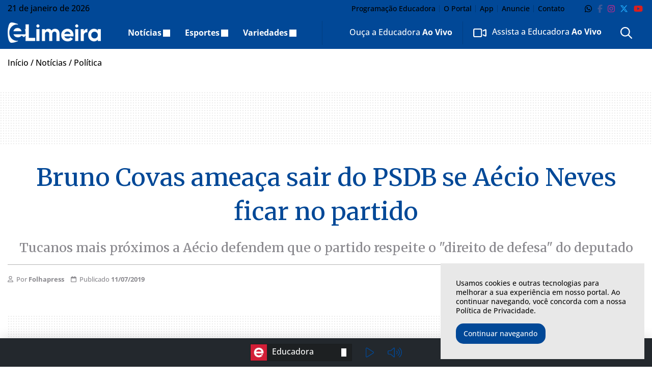

--- FILE ---
content_type: text/html; charset=UTF-8
request_url: https://elimeira.com.br/noticias/politica/bruno-covas-ameaca-sair-do-psdb-se-aecio-neves-ficar-no-partido/
body_size: 26338
content:
<!DOCTYPE html>
<html lang="pt-BR">

<head itemscope itemtype="http://schema.org/WebSite">
    <meta http-equiv="Content-Type" content="text/html; charset=UTF-8">
    <meta http-equiv="x-ua-compatible" content="ie=edge">
    <meta name="google" content="nositelinkssearchbox">
    <meta name="viewport" content="width=device-width, initial-scale=1.0">
        <meta name="theme-color" content="#014897">
    <meta name="color-scheme" content="light">
    <meta name="msapplication-navbutton-color" content="#ffffff">
    <meta name="apple-mobile-web-app-status-bar-style" content="default">
            <link rel="shortcut icon" href="https://elimeira.com.br/wp-content/themes/portal-ch-elimeira/img/favicon.ico">
            <link rel="apple-touch-icon" href="https://elimeira.com.br/wp-content/themes/portal-ch-elimeira/img/icon.png">
            <link rel="apple-touch-icon-precomposed" href="https://elimeira.com.br/wp-content/themes/portal-ch-elimeira/img/appicon.png">
    <meta name='robots' content='index, follow, max-image-preview:large, max-snippet:-1, max-video-preview:-1' />
	<style>img:is([sizes="auto" i], [sizes^="auto," i]) { contain-intrinsic-size: 3000px 1500px }</style>
	
	<!-- This site is optimized with the Yoast SEO Premium plugin v25.0 (Yoast SEO v26.8) - https://yoast.com/product/yoast-seo-premium-wordpress/ -->
	<title>Bruno Covas ameaça sair do PSDB se Aécio Neves ficar no partido</title>
	<meta name="description" content="Depois de o prefeito de São Paulo, Bruno Covas, ameaçar deixar o PSDB caso o deputado federal Aécio Neves (MG) não seja expulso, aliados do parlamentar" />
	<link rel="canonical" href="https://elimeira.com.br/noticias/politica/bruno-covas-ameaca-sair-do-psdb-se-aecio-neves-ficar-no-partido/" />
	<meta property="og:locale" content="pt_BR" />
	<meta property="og:type" content="article" />
	<meta property="og:title" content="Bruno Covas ameaça sair do PSDB se Aécio Neves ficar no partido" />
	<meta property="og:description" content="Depois de o prefeito de São Paulo, Bruno Covas, ameaçar deixar o PSDB caso o deputado federal Aécio Neves (MG) não seja expulso, aliados do parlamentar" />
	<meta property="og:url" content="https://elimeira.com.br/noticias/politica/bruno-covas-ameaca-sair-do-psdb-se-aecio-neves-ficar-no-partido/" />
	<meta property="og:site_name" content="eLimeira" />
	<meta property="article:publisher" content="https://www.facebook.com/EducadoraAM/" />
	<meta property="article:published_time" content="2019-07-11T11:32:01+00:00" />
	<meta property="article:modified_time" content="2019-07-11T11:35:03+00:00" />
	<meta property="og:image" content="https://elimeira.com.br/wp-content/uploads/2019/07/Bruno-e-Aecio.jpg?v=21.01.23.10.15" />
	<meta property="og:image:width" content="800" />
	<meta property="og:image:height" content="500" />
	<meta property="og:image:type" content="image/jpeg" />
	<meta name="author" content="Folhapress" />
	<meta name="twitter:card" content="summary_large_image" />
	<meta name="twitter:creator" content="@EducadoraAM" />
	<meta name="twitter:site" content="@EducadoraAM" />
	<meta name="twitter:label1" content="Escrito por" />
	<meta name="twitter:data1" content="Folhapress" />
	<meta name="twitter:label2" content="Est. tempo de leitura" />
	<meta name="twitter:data2" content="4 minutos" />
	<script type="application/ld+json" class="yoast-schema-graph">{"@context":"https://schema.org","@graph":[{"@type":"NewsArticle","@id":"https://elimeira.com.br/noticias/politica/bruno-covas-ameaca-sair-do-psdb-se-aecio-neves-ficar-no-partido/#article","isPartOf":{"@id":"https://elimeira.com.br/noticias/politica/bruno-covas-ameaca-sair-do-psdb-se-aecio-neves-ficar-no-partido/"},"author":{"name":"Folhapress","@id":"https://elimeira.com.br/#/schema/person/2ffd2ba49cb565659d27f53820edcbf9"},"headline":"Bruno Covas ameaça sair do PSDB se Aécio Neves ficar no partido","datePublished":"2019-07-11T11:32:01+00:00","dateModified":"2019-07-11T11:35:03+00:00","mainEntityOfPage":{"@id":"https://elimeira.com.br/noticias/politica/bruno-covas-ameaca-sair-do-psdb-se-aecio-neves-ficar-no-partido/"},"wordCount":871,"publisher":{"@id":"https://elimeira.com.br/#organization"},"image":{"@id":"https://elimeira.com.br/noticias/politica/bruno-covas-ameaca-sair-do-psdb-se-aecio-neves-ficar-no-partido/#primaryimage"},"thumbnailUrl":"https://elimeira.com.br/wp-content/uploads/2019/07/Bruno-e-Aecio.jpg","articleSection":["Política"],"inLanguage":"pt-BR"},{"@type":"WebPage","@id":"https://elimeira.com.br/noticias/politica/bruno-covas-ameaca-sair-do-psdb-se-aecio-neves-ficar-no-partido/","url":"https://elimeira.com.br/noticias/politica/bruno-covas-ameaca-sair-do-psdb-se-aecio-neves-ficar-no-partido/","name":"Bruno Covas ameaça sair do PSDB se Aécio Neves ficar no partido","isPartOf":{"@id":"https://elimeira.com.br/#website"},"primaryImageOfPage":{"@id":"https://elimeira.com.br/noticias/politica/bruno-covas-ameaca-sair-do-psdb-se-aecio-neves-ficar-no-partido/#primaryimage"},"image":{"@id":"https://elimeira.com.br/noticias/politica/bruno-covas-ameaca-sair-do-psdb-se-aecio-neves-ficar-no-partido/#primaryimage"},"thumbnailUrl":"https://elimeira.com.br/wp-content/uploads/2019/07/Bruno-e-Aecio.jpg","datePublished":"2019-07-11T11:32:01+00:00","dateModified":"2019-07-11T11:35:03+00:00","description":"Depois de o prefeito de São Paulo, Bruno Covas, ameaçar deixar o PSDB caso o deputado federal Aécio Neves (MG) não seja expulso, aliados do parlamentar","breadcrumb":{"@id":"https://elimeira.com.br/noticias/politica/bruno-covas-ameaca-sair-do-psdb-se-aecio-neves-ficar-no-partido/#breadcrumb"},"inLanguage":"pt-BR","potentialAction":[{"@type":"ReadAction","target":["https://elimeira.com.br/noticias/politica/bruno-covas-ameaca-sair-do-psdb-se-aecio-neves-ficar-no-partido/"]}]},{"@type":"ImageObject","inLanguage":"pt-BR","@id":"https://elimeira.com.br/noticias/politica/bruno-covas-ameaca-sair-do-psdb-se-aecio-neves-ficar-no-partido/#primaryimage","url":"https://elimeira.com.br/wp-content/uploads/2019/07/Bruno-e-Aecio.jpg","contentUrl":"https://elimeira.com.br/wp-content/uploads/2019/07/Bruno-e-Aecio.jpg","width":800,"height":500},{"@type":"BreadcrumbList","@id":"https://elimeira.com.br/noticias/politica/bruno-covas-ameaca-sair-do-psdb-se-aecio-neves-ficar-no-partido/#breadcrumb","itemListElement":[{"@type":"ListItem","position":1,"name":"Início","item":"https://elimeira.com.br/"},{"@type":"ListItem","position":2,"name":"Notícias","item":"https://elimeira.com.br/noticias/"},{"@type":"ListItem","position":3,"name":"Política"}]},{"@type":"WebSite","@id":"https://elimeira.com.br/#website","url":"https://elimeira.com.br/","name":"eLimeira","description":"As principais notícias de Limeira-SP você encontra aqui.","publisher":{"@id":"https://elimeira.com.br/#organization"},"potentialAction":[{"@type":"SearchAction","target":{"@type":"EntryPoint","urlTemplate":"https://elimeira.com.br/?s={search_term_string}"},"query-input":{"@type":"PropertyValueSpecification","valueRequired":true,"valueName":"search_term_string"}}],"inLanguage":"pt-BR"},{"@type":"Organization","@id":"https://elimeira.com.br/#organization","name":"eLimeira","url":"https://elimeira.com.br/","logo":{"@type":"ImageObject","inLanguage":"pt-BR","@id":"https://elimeira.com.br/#/schema/logo/image/","url":"https://elimeira.com.br/wp-content/uploads/2018/12/logo-educadora.png","contentUrl":"https://elimeira.com.br/wp-content/uploads/2018/12/logo-educadora.png","width":168,"height":217,"caption":"eLimeira"},"image":{"@id":"https://elimeira.com.br/#/schema/logo/image/"},"sameAs":["https://www.facebook.com/EducadoraAM/","https://x.com/EducadoraAM","https://www.instagram.com/educadoraam","https://www.youtube.com/EducadoraAM"]},{"@type":"Person","@id":"https://elimeira.com.br/#/schema/person/2ffd2ba49cb565659d27f53820edcbf9","name":"Folhapress","image":{"@type":"ImageObject","inLanguage":"pt-BR","@id":"https://elimeira.com.br/#/schema/person/image/","url":"https://secure.gravatar.com/avatar/196b9d703f26f6a89e5fdc08275e267dc49d00babc94802cbe12da3accee505a?s=96&d=mm&r=g","contentUrl":"https://secure.gravatar.com/avatar/196b9d703f26f6a89e5fdc08275e267dc49d00babc94802cbe12da3accee505a?s=96&d=mm&r=g","caption":"Folhapress"}}]}</script>
	<!-- / Yoast SEO Premium plugin. -->


<link rel="alternate" type="application/rss+xml" title="Feed para eLimeira &raquo;" href="https://elimeira.com.br/feed/" />
<link rel="alternate" type="application/rss+xml" title="Feed de comentários para eLimeira &raquo;" href="https://elimeira.com.br/comments/feed/" />
<link rel="alternate" type="application/rss+xml" title="Feed de comentários para eLimeira &raquo; Bruno Covas ameaça sair do PSDB se Aécio Neves ficar no partido" href="https://elimeira.com.br/noticias/politica/bruno-covas-ameaca-sair-do-psdb-se-aecio-neves-ficar-no-partido/feed/" />

<link rel='stylesheet' id='foundation-css' href='https://elimeira.com.br/wp-content/themes/portal-ch/css/foundation.min.css?ver=6.8.3' type='text/css' media='all' />
<style type="text/css">@font-face {font-family:Open Sans;font-style:normal;font-weight:300;src:url(/cf-fonts/v/open-sans/5.0.20/cyrillic-ext/wght/normal.woff2);unicode-range:U+0460-052F,U+1C80-1C88,U+20B4,U+2DE0-2DFF,U+A640-A69F,U+FE2E-FE2F;font-display:swap;}@font-face {font-family:Open Sans;font-style:normal;font-weight:300;src:url(/cf-fonts/v/open-sans/5.0.20/greek/wght/normal.woff2);unicode-range:U+0370-03FF;font-display:swap;}@font-face {font-family:Open Sans;font-style:normal;font-weight:300;src:url(/cf-fonts/v/open-sans/5.0.20/vietnamese/wght/normal.woff2);unicode-range:U+0102-0103,U+0110-0111,U+0128-0129,U+0168-0169,U+01A0-01A1,U+01AF-01B0,U+0300-0301,U+0303-0304,U+0308-0309,U+0323,U+0329,U+1EA0-1EF9,U+20AB;font-display:swap;}@font-face {font-family:Open Sans;font-style:normal;font-weight:300;src:url(/cf-fonts/v/open-sans/5.0.20/latin/wght/normal.woff2);unicode-range:U+0000-00FF,U+0131,U+0152-0153,U+02BB-02BC,U+02C6,U+02DA,U+02DC,U+0304,U+0308,U+0329,U+2000-206F,U+2074,U+20AC,U+2122,U+2191,U+2193,U+2212,U+2215,U+FEFF,U+FFFD;font-display:swap;}@font-face {font-family:Open Sans;font-style:normal;font-weight:300;src:url(/cf-fonts/v/open-sans/5.0.20/cyrillic/wght/normal.woff2);unicode-range:U+0301,U+0400-045F,U+0490-0491,U+04B0-04B1,U+2116;font-display:swap;}@font-face {font-family:Open Sans;font-style:normal;font-weight:300;src:url(/cf-fonts/v/open-sans/5.0.20/latin-ext/wght/normal.woff2);unicode-range:U+0100-02AF,U+0304,U+0308,U+0329,U+1E00-1E9F,U+1EF2-1EFF,U+2020,U+20A0-20AB,U+20AD-20CF,U+2113,U+2C60-2C7F,U+A720-A7FF;font-display:swap;}@font-face {font-family:Open Sans;font-style:normal;font-weight:300;src:url(/cf-fonts/v/open-sans/5.0.20/greek-ext/wght/normal.woff2);unicode-range:U+1F00-1FFF;font-display:swap;}@font-face {font-family:Open Sans;font-style:normal;font-weight:300;src:url(/cf-fonts/v/open-sans/5.0.20/hebrew/wght/normal.woff2);unicode-range:U+0590-05FF,U+200C-2010,U+20AA,U+25CC,U+FB1D-FB4F;font-display:swap;}@font-face {font-family:Open Sans;font-style:normal;font-weight:500;src:url(/cf-fonts/v/open-sans/5.0.20/cyrillic-ext/wght/normal.woff2);unicode-range:U+0460-052F,U+1C80-1C88,U+20B4,U+2DE0-2DFF,U+A640-A69F,U+FE2E-FE2F;font-display:swap;}@font-face {font-family:Open Sans;font-style:normal;font-weight:500;src:url(/cf-fonts/v/open-sans/5.0.20/cyrillic/wght/normal.woff2);unicode-range:U+0301,U+0400-045F,U+0490-0491,U+04B0-04B1,U+2116;font-display:swap;}@font-face {font-family:Open Sans;font-style:normal;font-weight:500;src:url(/cf-fonts/v/open-sans/5.0.20/greek-ext/wght/normal.woff2);unicode-range:U+1F00-1FFF;font-display:swap;}@font-face {font-family:Open Sans;font-style:normal;font-weight:500;src:url(/cf-fonts/v/open-sans/5.0.20/latin-ext/wght/normal.woff2);unicode-range:U+0100-02AF,U+0304,U+0308,U+0329,U+1E00-1E9F,U+1EF2-1EFF,U+2020,U+20A0-20AB,U+20AD-20CF,U+2113,U+2C60-2C7F,U+A720-A7FF;font-display:swap;}@font-face {font-family:Open Sans;font-style:normal;font-weight:500;src:url(/cf-fonts/v/open-sans/5.0.20/latin/wght/normal.woff2);unicode-range:U+0000-00FF,U+0131,U+0152-0153,U+02BB-02BC,U+02C6,U+02DA,U+02DC,U+0304,U+0308,U+0329,U+2000-206F,U+2074,U+20AC,U+2122,U+2191,U+2193,U+2212,U+2215,U+FEFF,U+FFFD;font-display:swap;}@font-face {font-family:Open Sans;font-style:normal;font-weight:500;src:url(/cf-fonts/v/open-sans/5.0.20/hebrew/wght/normal.woff2);unicode-range:U+0590-05FF,U+200C-2010,U+20AA,U+25CC,U+FB1D-FB4F;font-display:swap;}@font-face {font-family:Open Sans;font-style:normal;font-weight:500;src:url(/cf-fonts/v/open-sans/5.0.20/vietnamese/wght/normal.woff2);unicode-range:U+0102-0103,U+0110-0111,U+0128-0129,U+0168-0169,U+01A0-01A1,U+01AF-01B0,U+0300-0301,U+0303-0304,U+0308-0309,U+0323,U+0329,U+1EA0-1EF9,U+20AB;font-display:swap;}@font-face {font-family:Open Sans;font-style:normal;font-weight:500;src:url(/cf-fonts/v/open-sans/5.0.20/greek/wght/normal.woff2);unicode-range:U+0370-03FF;font-display:swap;}@font-face {font-family:Open Sans;font-style:normal;font-weight:600;src:url(/cf-fonts/v/open-sans/5.0.20/latin/wght/normal.woff2);unicode-range:U+0000-00FF,U+0131,U+0152-0153,U+02BB-02BC,U+02C6,U+02DA,U+02DC,U+0304,U+0308,U+0329,U+2000-206F,U+2074,U+20AC,U+2122,U+2191,U+2193,U+2212,U+2215,U+FEFF,U+FFFD;font-display:swap;}@font-face {font-family:Open Sans;font-style:normal;font-weight:600;src:url(/cf-fonts/v/open-sans/5.0.20/greek-ext/wght/normal.woff2);unicode-range:U+1F00-1FFF;font-display:swap;}@font-face {font-family:Open Sans;font-style:normal;font-weight:600;src:url(/cf-fonts/v/open-sans/5.0.20/greek/wght/normal.woff2);unicode-range:U+0370-03FF;font-display:swap;}@font-face {font-family:Open Sans;font-style:normal;font-weight:600;src:url(/cf-fonts/v/open-sans/5.0.20/hebrew/wght/normal.woff2);unicode-range:U+0590-05FF,U+200C-2010,U+20AA,U+25CC,U+FB1D-FB4F;font-display:swap;}@font-face {font-family:Open Sans;font-style:normal;font-weight:600;src:url(/cf-fonts/v/open-sans/5.0.20/cyrillic/wght/normal.woff2);unicode-range:U+0301,U+0400-045F,U+0490-0491,U+04B0-04B1,U+2116;font-display:swap;}@font-face {font-family:Open Sans;font-style:normal;font-weight:600;src:url(/cf-fonts/v/open-sans/5.0.20/cyrillic-ext/wght/normal.woff2);unicode-range:U+0460-052F,U+1C80-1C88,U+20B4,U+2DE0-2DFF,U+A640-A69F,U+FE2E-FE2F;font-display:swap;}@font-face {font-family:Open Sans;font-style:normal;font-weight:600;src:url(/cf-fonts/v/open-sans/5.0.20/vietnamese/wght/normal.woff2);unicode-range:U+0102-0103,U+0110-0111,U+0128-0129,U+0168-0169,U+01A0-01A1,U+01AF-01B0,U+0300-0301,U+0303-0304,U+0308-0309,U+0323,U+0329,U+1EA0-1EF9,U+20AB;font-display:swap;}@font-face {font-family:Open Sans;font-style:normal;font-weight:600;src:url(/cf-fonts/v/open-sans/5.0.20/latin-ext/wght/normal.woff2);unicode-range:U+0100-02AF,U+0304,U+0308,U+0329,U+1E00-1E9F,U+1EF2-1EFF,U+2020,U+20A0-20AB,U+20AD-20CF,U+2113,U+2C60-2C7F,U+A720-A7FF;font-display:swap;}@font-face {font-family:Open Sans;font-style:normal;font-weight:700;src:url(/cf-fonts/v/open-sans/5.0.20/cyrillic-ext/wght/normal.woff2);unicode-range:U+0460-052F,U+1C80-1C88,U+20B4,U+2DE0-2DFF,U+A640-A69F,U+FE2E-FE2F;font-display:swap;}@font-face {font-family:Open Sans;font-style:normal;font-weight:700;src:url(/cf-fonts/v/open-sans/5.0.20/vietnamese/wght/normal.woff2);unicode-range:U+0102-0103,U+0110-0111,U+0128-0129,U+0168-0169,U+01A0-01A1,U+01AF-01B0,U+0300-0301,U+0303-0304,U+0308-0309,U+0323,U+0329,U+1EA0-1EF9,U+20AB;font-display:swap;}@font-face {font-family:Open Sans;font-style:normal;font-weight:700;src:url(/cf-fonts/v/open-sans/5.0.20/latin-ext/wght/normal.woff2);unicode-range:U+0100-02AF,U+0304,U+0308,U+0329,U+1E00-1E9F,U+1EF2-1EFF,U+2020,U+20A0-20AB,U+20AD-20CF,U+2113,U+2C60-2C7F,U+A720-A7FF;font-display:swap;}@font-face {font-family:Open Sans;font-style:normal;font-weight:700;src:url(/cf-fonts/v/open-sans/5.0.20/greek/wght/normal.woff2);unicode-range:U+0370-03FF;font-display:swap;}@font-face {font-family:Open Sans;font-style:normal;font-weight:700;src:url(/cf-fonts/v/open-sans/5.0.20/hebrew/wght/normal.woff2);unicode-range:U+0590-05FF,U+200C-2010,U+20AA,U+25CC,U+FB1D-FB4F;font-display:swap;}@font-face {font-family:Open Sans;font-style:normal;font-weight:700;src:url(/cf-fonts/v/open-sans/5.0.20/latin/wght/normal.woff2);unicode-range:U+0000-00FF,U+0131,U+0152-0153,U+02BB-02BC,U+02C6,U+02DA,U+02DC,U+0304,U+0308,U+0329,U+2000-206F,U+2074,U+20AC,U+2122,U+2191,U+2193,U+2212,U+2215,U+FEFF,U+FFFD;font-display:swap;}@font-face {font-family:Open Sans;font-style:normal;font-weight:700;src:url(/cf-fonts/v/open-sans/5.0.20/cyrillic/wght/normal.woff2);unicode-range:U+0301,U+0400-045F,U+0490-0491,U+04B0-04B1,U+2116;font-display:swap;}@font-face {font-family:Open Sans;font-style:normal;font-weight:700;src:url(/cf-fonts/v/open-sans/5.0.20/greek-ext/wght/normal.woff2);unicode-range:U+1F00-1FFF;font-display:swap;}@font-face {font-family:Open Sans;font-style:normal;font-weight:800;src:url(/cf-fonts/v/open-sans/5.0.20/greek-ext/wght/normal.woff2);unicode-range:U+1F00-1FFF;font-display:swap;}@font-face {font-family:Open Sans;font-style:normal;font-weight:800;src:url(/cf-fonts/v/open-sans/5.0.20/cyrillic-ext/wght/normal.woff2);unicode-range:U+0460-052F,U+1C80-1C88,U+20B4,U+2DE0-2DFF,U+A640-A69F,U+FE2E-FE2F;font-display:swap;}@font-face {font-family:Open Sans;font-style:normal;font-weight:800;src:url(/cf-fonts/v/open-sans/5.0.20/greek/wght/normal.woff2);unicode-range:U+0370-03FF;font-display:swap;}@font-face {font-family:Open Sans;font-style:normal;font-weight:800;src:url(/cf-fonts/v/open-sans/5.0.20/latin-ext/wght/normal.woff2);unicode-range:U+0100-02AF,U+0304,U+0308,U+0329,U+1E00-1E9F,U+1EF2-1EFF,U+2020,U+20A0-20AB,U+20AD-20CF,U+2113,U+2C60-2C7F,U+A720-A7FF;font-display:swap;}@font-face {font-family:Open Sans;font-style:normal;font-weight:800;src:url(/cf-fonts/v/open-sans/5.0.20/hebrew/wght/normal.woff2);unicode-range:U+0590-05FF,U+200C-2010,U+20AA,U+25CC,U+FB1D-FB4F;font-display:swap;}@font-face {font-family:Open Sans;font-style:normal;font-weight:800;src:url(/cf-fonts/v/open-sans/5.0.20/latin/wght/normal.woff2);unicode-range:U+0000-00FF,U+0131,U+0152-0153,U+02BB-02BC,U+02C6,U+02DA,U+02DC,U+0304,U+0308,U+0329,U+2000-206F,U+2074,U+20AC,U+2122,U+2191,U+2193,U+2212,U+2215,U+FEFF,U+FFFD;font-display:swap;}@font-face {font-family:Open Sans;font-style:normal;font-weight:800;src:url(/cf-fonts/v/open-sans/5.0.20/cyrillic/wght/normal.woff2);unicode-range:U+0301,U+0400-045F,U+0490-0491,U+04B0-04B1,U+2116;font-display:swap;}@font-face {font-family:Open Sans;font-style:normal;font-weight:800;src:url(/cf-fonts/v/open-sans/5.0.20/vietnamese/wght/normal.woff2);unicode-range:U+0102-0103,U+0110-0111,U+0128-0129,U+0168-0169,U+01A0-01A1,U+01AF-01B0,U+0300-0301,U+0303-0304,U+0308-0309,U+0323,U+0329,U+1EA0-1EF9,U+20AB;font-display:swap;}</style>
<link data-no-optimize="1" rel='stylesheet' id='theme-font-1-css' href='https://fonts.googleapis.com/css2?family=Merriweather:wght@300;500;600;700;800;900&#038;display=swap' type='text/css' media='all' />
<link rel='stylesheet' id='main-css' href='https://elimeira.com.br/wp-content/themes/portal-ch/style.css?ver=31.12.19.06.48' type='text/css' media='all' />
<link rel='stylesheet' id='fancybox-css' href='https://elimeira.com.br/wp-content/themes/portal-ch/css/jquery.fancybox.min.css?ver=6.8.3' type='text/css' media='all' />
<link rel='stylesheet' id='child-css' href='https://elimeira.com.br/wp-content/themes/portal-ch-elimeira/style.css?ver=19.11.18.24.20' type='text/css' media='all' />
<link rel='stylesheet' id='wp-block-library-css' href='https://elimeira.com.br/wp-includes/css/dist/block-library/style.min.css?ver=6.8.3' type='text/css' media='all' />
<style id='classic-theme-styles-inline-css' type='text/css'>
/*! This file is auto-generated */
.wp-block-button__link{color:#fff;background-color:#32373c;border-radius:9999px;box-shadow:none;text-decoration:none;padding:calc(.667em + 2px) calc(1.333em + 2px);font-size:1.125em}.wp-block-file__button{background:#32373c;color:#fff;text-decoration:none}
</style>
<style id='elasticpress-related-posts-style-inline-css' type='text/css'>
.editor-styles-wrapper .wp-block-elasticpress-related-posts ul,.wp-block-elasticpress-related-posts ul{list-style-type:none;padding:0}.editor-styles-wrapper .wp-block-elasticpress-related-posts ul li a>div{display:inline}

</style>
<style id='font-awesome-svg-styles-default-inline-css' type='text/css'>
.svg-inline--fa {
  display: inline-block;
  height: 1em;
  overflow: visible;
  vertical-align: -.125em;
}
</style>
<link rel='stylesheet' id='font-awesome-svg-styles-css' href='https://elimeira.com.br/wp-content/uploads/font-awesome/v6.7.2/css/svg-with-js.css' type='text/css' media='all' />
<style id='font-awesome-svg-styles-inline-css' type='text/css'>
   .wp-block-font-awesome-icon svg::before,
   .wp-rich-text-font-awesome-icon svg::before {content: unset;}
</style>
<style id='global-styles-inline-css' type='text/css'>
:root{--wp--preset--aspect-ratio--square: 1;--wp--preset--aspect-ratio--4-3: 4/3;--wp--preset--aspect-ratio--3-4: 3/4;--wp--preset--aspect-ratio--3-2: 3/2;--wp--preset--aspect-ratio--2-3: 2/3;--wp--preset--aspect-ratio--16-9: 16/9;--wp--preset--aspect-ratio--9-16: 9/16;--wp--preset--color--black: #000000;--wp--preset--color--cyan-bluish-gray: #abb8c3;--wp--preset--color--white: #ffffff;--wp--preset--color--pale-pink: #f78da7;--wp--preset--color--vivid-red: #cf2e2e;--wp--preset--color--luminous-vivid-orange: #ff6900;--wp--preset--color--luminous-vivid-amber: #fcb900;--wp--preset--color--light-green-cyan: #7bdcb5;--wp--preset--color--vivid-green-cyan: #00d084;--wp--preset--color--pale-cyan-blue: #8ed1fc;--wp--preset--color--vivid-cyan-blue: #0693e3;--wp--preset--color--vivid-purple: #9b51e0;--wp--preset--gradient--vivid-cyan-blue-to-vivid-purple: linear-gradient(135deg,rgba(6,147,227,1) 0%,rgb(155,81,224) 100%);--wp--preset--gradient--light-green-cyan-to-vivid-green-cyan: linear-gradient(135deg,rgb(122,220,180) 0%,rgb(0,208,130) 100%);--wp--preset--gradient--luminous-vivid-amber-to-luminous-vivid-orange: linear-gradient(135deg,rgba(252,185,0,1) 0%,rgba(255,105,0,1) 100%);--wp--preset--gradient--luminous-vivid-orange-to-vivid-red: linear-gradient(135deg,rgba(255,105,0,1) 0%,rgb(207,46,46) 100%);--wp--preset--gradient--very-light-gray-to-cyan-bluish-gray: linear-gradient(135deg,rgb(238,238,238) 0%,rgb(169,184,195) 100%);--wp--preset--gradient--cool-to-warm-spectrum: linear-gradient(135deg,rgb(74,234,220) 0%,rgb(151,120,209) 20%,rgb(207,42,186) 40%,rgb(238,44,130) 60%,rgb(251,105,98) 80%,rgb(254,248,76) 100%);--wp--preset--gradient--blush-light-purple: linear-gradient(135deg,rgb(255,206,236) 0%,rgb(152,150,240) 100%);--wp--preset--gradient--blush-bordeaux: linear-gradient(135deg,rgb(254,205,165) 0%,rgb(254,45,45) 50%,rgb(107,0,62) 100%);--wp--preset--gradient--luminous-dusk: linear-gradient(135deg,rgb(255,203,112) 0%,rgb(199,81,192) 50%,rgb(65,88,208) 100%);--wp--preset--gradient--pale-ocean: linear-gradient(135deg,rgb(255,245,203) 0%,rgb(182,227,212) 50%,rgb(51,167,181) 100%);--wp--preset--gradient--electric-grass: linear-gradient(135deg,rgb(202,248,128) 0%,rgb(113,206,126) 100%);--wp--preset--gradient--midnight: linear-gradient(135deg,rgb(2,3,129) 0%,rgb(40,116,252) 100%);--wp--preset--font-size--small: 13px;--wp--preset--font-size--medium: 20px;--wp--preset--font-size--large: 36px;--wp--preset--font-size--x-large: 42px;--wp--preset--spacing--20: 0.44rem;--wp--preset--spacing--30: 0.67rem;--wp--preset--spacing--40: 1rem;--wp--preset--spacing--50: 1.5rem;--wp--preset--spacing--60: 2.25rem;--wp--preset--spacing--70: 3.38rem;--wp--preset--spacing--80: 5.06rem;--wp--preset--shadow--natural: 6px 6px 9px rgba(0, 0, 0, 0.2);--wp--preset--shadow--deep: 12px 12px 50px rgba(0, 0, 0, 0.4);--wp--preset--shadow--sharp: 6px 6px 0px rgba(0, 0, 0, 0.2);--wp--preset--shadow--outlined: 6px 6px 0px -3px rgba(255, 255, 255, 1), 6px 6px rgba(0, 0, 0, 1);--wp--preset--shadow--crisp: 6px 6px 0px rgba(0, 0, 0, 1);}:where(.is-layout-flex){gap: 0.5em;}:where(.is-layout-grid){gap: 0.5em;}body .is-layout-flex{display: flex;}.is-layout-flex{flex-wrap: wrap;align-items: center;}.is-layout-flex > :is(*, div){margin: 0;}body .is-layout-grid{display: grid;}.is-layout-grid > :is(*, div){margin: 0;}:where(.wp-block-columns.is-layout-flex){gap: 2em;}:where(.wp-block-columns.is-layout-grid){gap: 2em;}:where(.wp-block-post-template.is-layout-flex){gap: 1.25em;}:where(.wp-block-post-template.is-layout-grid){gap: 1.25em;}.has-black-color{color: var(--wp--preset--color--black) !important;}.has-cyan-bluish-gray-color{color: var(--wp--preset--color--cyan-bluish-gray) !important;}.has-white-color{color: var(--wp--preset--color--white) !important;}.has-pale-pink-color{color: var(--wp--preset--color--pale-pink) !important;}.has-vivid-red-color{color: var(--wp--preset--color--vivid-red) !important;}.has-luminous-vivid-orange-color{color: var(--wp--preset--color--luminous-vivid-orange) !important;}.has-luminous-vivid-amber-color{color: var(--wp--preset--color--luminous-vivid-amber) !important;}.has-light-green-cyan-color{color: var(--wp--preset--color--light-green-cyan) !important;}.has-vivid-green-cyan-color{color: var(--wp--preset--color--vivid-green-cyan) !important;}.has-pale-cyan-blue-color{color: var(--wp--preset--color--pale-cyan-blue) !important;}.has-vivid-cyan-blue-color{color: var(--wp--preset--color--vivid-cyan-blue) !important;}.has-vivid-purple-color{color: var(--wp--preset--color--vivid-purple) !important;}.has-black-background-color{background-color: var(--wp--preset--color--black) !important;}.has-cyan-bluish-gray-background-color{background-color: var(--wp--preset--color--cyan-bluish-gray) !important;}.has-white-background-color{background-color: var(--wp--preset--color--white) !important;}.has-pale-pink-background-color{background-color: var(--wp--preset--color--pale-pink) !important;}.has-vivid-red-background-color{background-color: var(--wp--preset--color--vivid-red) !important;}.has-luminous-vivid-orange-background-color{background-color: var(--wp--preset--color--luminous-vivid-orange) !important;}.has-luminous-vivid-amber-background-color{background-color: var(--wp--preset--color--luminous-vivid-amber) !important;}.has-light-green-cyan-background-color{background-color: var(--wp--preset--color--light-green-cyan) !important;}.has-vivid-green-cyan-background-color{background-color: var(--wp--preset--color--vivid-green-cyan) !important;}.has-pale-cyan-blue-background-color{background-color: var(--wp--preset--color--pale-cyan-blue) !important;}.has-vivid-cyan-blue-background-color{background-color: var(--wp--preset--color--vivid-cyan-blue) !important;}.has-vivid-purple-background-color{background-color: var(--wp--preset--color--vivid-purple) !important;}.has-black-border-color{border-color: var(--wp--preset--color--black) !important;}.has-cyan-bluish-gray-border-color{border-color: var(--wp--preset--color--cyan-bluish-gray) !important;}.has-white-border-color{border-color: var(--wp--preset--color--white) !important;}.has-pale-pink-border-color{border-color: var(--wp--preset--color--pale-pink) !important;}.has-vivid-red-border-color{border-color: var(--wp--preset--color--vivid-red) !important;}.has-luminous-vivid-orange-border-color{border-color: var(--wp--preset--color--luminous-vivid-orange) !important;}.has-luminous-vivid-amber-border-color{border-color: var(--wp--preset--color--luminous-vivid-amber) !important;}.has-light-green-cyan-border-color{border-color: var(--wp--preset--color--light-green-cyan) !important;}.has-vivid-green-cyan-border-color{border-color: var(--wp--preset--color--vivid-green-cyan) !important;}.has-pale-cyan-blue-border-color{border-color: var(--wp--preset--color--pale-cyan-blue) !important;}.has-vivid-cyan-blue-border-color{border-color: var(--wp--preset--color--vivid-cyan-blue) !important;}.has-vivid-purple-border-color{border-color: var(--wp--preset--color--vivid-purple) !important;}.has-vivid-cyan-blue-to-vivid-purple-gradient-background{background: var(--wp--preset--gradient--vivid-cyan-blue-to-vivid-purple) !important;}.has-light-green-cyan-to-vivid-green-cyan-gradient-background{background: var(--wp--preset--gradient--light-green-cyan-to-vivid-green-cyan) !important;}.has-luminous-vivid-amber-to-luminous-vivid-orange-gradient-background{background: var(--wp--preset--gradient--luminous-vivid-amber-to-luminous-vivid-orange) !important;}.has-luminous-vivid-orange-to-vivid-red-gradient-background{background: var(--wp--preset--gradient--luminous-vivid-orange-to-vivid-red) !important;}.has-very-light-gray-to-cyan-bluish-gray-gradient-background{background: var(--wp--preset--gradient--very-light-gray-to-cyan-bluish-gray) !important;}.has-cool-to-warm-spectrum-gradient-background{background: var(--wp--preset--gradient--cool-to-warm-spectrum) !important;}.has-blush-light-purple-gradient-background{background: var(--wp--preset--gradient--blush-light-purple) !important;}.has-blush-bordeaux-gradient-background{background: var(--wp--preset--gradient--blush-bordeaux) !important;}.has-luminous-dusk-gradient-background{background: var(--wp--preset--gradient--luminous-dusk) !important;}.has-pale-ocean-gradient-background{background: var(--wp--preset--gradient--pale-ocean) !important;}.has-electric-grass-gradient-background{background: var(--wp--preset--gradient--electric-grass) !important;}.has-midnight-gradient-background{background: var(--wp--preset--gradient--midnight) !important;}.has-small-font-size{font-size: var(--wp--preset--font-size--small) !important;}.has-medium-font-size{font-size: var(--wp--preset--font-size--medium) !important;}.has-large-font-size{font-size: var(--wp--preset--font-size--large) !important;}.has-x-large-font-size{font-size: var(--wp--preset--font-size--x-large) !important;}
:where(.wp-block-post-template.is-layout-flex){gap: 1.25em;}:where(.wp-block-post-template.is-layout-grid){gap: 1.25em;}
:where(.wp-block-columns.is-layout-flex){gap: 2em;}:where(.wp-block-columns.is-layout-grid){gap: 2em;}
:root :where(.wp-block-pullquote){font-size: 1.5em;line-height: 1.6;}
</style>
<link rel='stylesheet' id='contact-form-7-css' href='https://elimeira.com.br/wp-content/plugins/contact-form-7/includes/css/styles.css?ver=6.1.4' type='text/css' media='all' />
<link rel='stylesheet' id='fv_flowplayer-css' href='https://elimeira.com.br/wp-content/plugins/fv-wordpress-flowplayer/css/flowplayer.css?ver=7.5.49.7212' type='text/css' media='all' />
<link rel='stylesheet' id='ep_general_styles-css' href='https://elimeira.com.br/wp-content/plugins/elasticpress/dist/css/general-styles.css?ver=66295efe92a630617c00' type='text/css' media='all' />
<link rel='stylesheet' id='elasticpress-facets-css' href='https://elimeira.com.br/wp-content/plugins/elasticpress/dist/css/facets-styles.css?ver=e96caca972beab457d95' type='text/css' media='all' />
<link rel='stylesheet' id='fv-player-pro-css' href='https://elimeira.com.br/wp-content/plugins/fv-player-pro/css/style.css?ver=7.4.16.727' type='text/css' media='all' />
<script type="text/javascript" src="https://elimeira.com.br/wp-includes/js/jquery/jquery.min.js?ver=3.7.1" id="jquery-core-js"></script>
<script type="text/javascript" src="https://elimeira.com.br/wp-includes/js/jquery/jquery-migrate.min.js?ver=3.4.1" id="jquery-migrate-js"></script>
<script type="text/javascript" src="https://elimeira.com.br/wp-content/themes/portal-ch/js/lib/foundation.min.js?ver=6.4.3" id="foundation-js"></script>
<script type="text/javascript" src="https://elimeira.com.br/wp-content/themes/portal-ch/js/lib/jquery.fancybox.min.js?ver=3.5.6" id="fancybox-js"></script>
<script type="text/javascript" src="https://elimeira.com.br/wp-content/themes/portal-ch/js/lib/jquery.marquee.min.js?ver=1.0" id="marquee-js"></script>
<script type="text/javascript" src="https://elimeira.com.br/wp-content/themes/portal-ch/js/lib/jquery.ias.min.js?ver=2.2.3" id="ias-js"></script>
<script type="text/javascript" src="https://elimeira.com.br/wp-content/themes/portal-ch/js/lib/swup.min.js?ver=4.6.0" id="swup-js"></script>
<script type="text/javascript" src="https://elimeira.com.br/wp-content/themes/portal-ch/js/lib/swup.head-plugin.min.js?ver=2.2.0" id="swup-head-plugin-js"></script>
<script type="text/javascript" src="https://elimeira.com.br/wp-content/themes/portal-ch/js/lib/swup.progress-plugin.min.js?ver=3.1.2" id="swup-progress-plugin-js"></script>
<script type="text/javascript" src="https://elimeira.com.br/wp-content/themes/portal-ch/js/lib/swup.scripts-plugin.min.js?ver=2.1.0" id="swup-scripts-plugin-js"></script>
<script type="text/javascript" src="https://elimeira.com.br/wp-content/themes/portal-ch/js/lib/swup.body-class-plugin.min.js?ver=3.2.0" id="swup-body-class-plugin-js"></script>
<script defer crossorigin="anonymous" data-swup-reload-script data-no-optimize="1" type="text/javascript" src="https://kit.fontawesome.com/8c1780e2c1.js" id="font-awesome-official-js"></script>
<link rel="EditURI" type="application/rsd+xml" title="RSD" href="https://elimeira.com.br/xmlrpc.php?rsd" />
<link rel='shortlink' href='https://elimeira.com.br/?p=14895' />
<link rel="alternate" title="oEmbed (JSON)" type="application/json+oembed" href="https://elimeira.com.br/wp-json/oembed/1.0/embed?url=https%3A%2F%2Felimeira.com.br%2Fnoticias%2Fpolitica%2Fbruno-covas-ameaca-sair-do-psdb-se-aecio-neves-ficar-no-partido%2F" />
<link rel="alternate" title="oEmbed (XML)" type="text/xml+oembed" href="https://elimeira.com.br/wp-json/oembed/1.0/embed?url=https%3A%2F%2Felimeira.com.br%2Fnoticias%2Fpolitica%2Fbruno-covas-ameaca-sair-do-psdb-se-aecio-neves-ficar-no-partido%2F&#038;format=xml" />
<link rel='amphtml' href='https://amp.elimeira.com.br/noticias/politica/bruno-covas-ameaca-sair-do-psdb-se-aecio-neves-ficar-no-partido/' /><!-- This site is embedding videos using the Videojs HTML5 Player plugin v1.1.13 - http://wphowto.net/videojs-html5-player-for-wordpress-757 -->    <style type="text/css">
        #cadena-player .cadena-player-control {
            color: #014897;
        }
    </style>
<style id="css-variables" type="text/css">:host,:root{--ch-white:#ffffff;--ch-off-white:#f9f9f9;--ch-extra-light-gray:#f1f1f1;--ch-light-gray:#e8e8e8;--ch-medium-gray:#b4b4b4;--ch-gray:#8b8a8f;--ch-dim-gray:#646464;--ch-dark-gray:#292a2a;--ch-extra-dark-gray:#202020;--ch-light-blue:#b3d4fd;--ch-medium-blue:#204e8a;--ch-extra-dark-blue:#202832;--ch-yellow:#ffb500;--ch-medium-yellow:#f8a602;--ch-dark-yellow:#dc9c00;--ch-black:#0a0a0a;--ch-dark-theme-bg:#121212;--ch-half-gutter:0.46875rem;--ch-gutter:0.9375rem;--ch-double-gutter:1.875rem;--ch-triple-gutter:3.75rem;--ch-custom-text-color:#292a2a;--ch-custom-links-color:#014897;--ch-custom-links-color-hover:#014897;--ch-custom-buttons-color:#014897;--ch-custom-buttons-color-hover:#014897;--ch-custom-tiny-bar-bg:#23282d;--ch-custom-tiny-bar-text-color:#efefef;--ch-custom-tiny-bar-links:#fff9f9;--ch-custom-inverted-tiny-bar-links:#000606;--ch-custom-header-dynamic-bg:#014897;--ch-custom-header-fixed-bg:#014897;--ch-custom-header-links:#ffffff;--ch-custom-header-links-hover:#0a0a0a;--ch-custom-header-submenu-bg:var(--ch-white);--ch-custom-header-submenu-links:#014897;--ch-custom-header-submenu-bg-hover:#e8e8e8;--ch-custom-header-submenu-links-hover:#0a0a0a;--ch-custom-footer-bg-color:#e8e8e8;--ch-custom-footer-links:#3e3e3e;--ch-custom-footer-links-hover:#014897;--ch-custom-footer-social-links:#8b8a8f;--ch-custom-copyright-bar-bg:#014897;--ch-custom-copyright-bar-text-color:#ffffff;--ch-custom-cookie-banner-bg-color:#e8e8e8;--ch-custom-cookie-banner-text-color:var(--ch-black);--ch-custom-body-font-family:"Open Sans";--ch-custom-titles-font-family:"Merriweather";--ch-custom-body-text-size:16px;--ch-custom-article-text-size:1.1rem;--ch-custom-article-font-weight:normal;--ch-custom-tiny-bar-text-size:1rem;--ch-custom-h1-size:3rem;--ch-custom-h2-size:2.5rem;--ch-custom-h3-size:1.9375rem;--ch-custom-h4-size:1.5625rem;--ch-custom-h5-size:1.25rem;--ch-custom-h6-size:1rem}</style>      <meta name="onesignal" content="wordpress-plugin"/>
            <script>

      window.OneSignalDeferred = window.OneSignalDeferred || [];

      OneSignalDeferred.push(function(OneSignal) {
        var oneSignal_options = {};
        window._oneSignalInitOptions = oneSignal_options;

        oneSignal_options['serviceWorkerParam'] = { scope: '/wp-content/plugins/onesignal-free-web-push-notifications/sdk_files/push/onesignal/' };
oneSignal_options['serviceWorkerPath'] = 'OneSignalSDKWorker.js';

        OneSignal.Notifications.setDefaultUrl("https://elimeira.com.br");

        oneSignal_options['wordpress'] = true;
oneSignal_options['appId'] = 'd73b2402-c1fa-439c-8035-580cb3ec1d75';
oneSignal_options['allowLocalhostAsSecureOrigin'] = true;
oneSignal_options['welcomeNotification'] = { };
oneSignal_options['welcomeNotification']['title'] = "Bem-vind@ ao eLimeira";
oneSignal_options['welcomeNotification']['message'] = "Obrigado por se cadastrar, enviarmos apenas conteúdo relevante para você.";
oneSignal_options['path'] = "https://elimeira.com.br/wp-content/plugins/onesignal-free-web-push-notifications/sdk_files/";
oneSignal_options['safari_web_id'] = "web.onesignal.auto.2d1085e1-a560-4918-b950-42f254dd8495";
oneSignal_options['promptOptions'] = { };
oneSignal_options['promptOptions']['actionMessage'] = "Quer ficar por dentro do que acontece em Limeira?";
oneSignal_options['promptOptions']['exampleNotificationTitleDesktop'] = "Este é um exemplo de notificação";
oneSignal_options['promptOptions']['exampleNotificationMessageDesktop'] = "Notificações irão aparecer no seu computador";
oneSignal_options['promptOptions']['exampleNotificationTitleMobile'] = "Este é um exemplo de notificação";
oneSignal_options['promptOptions']['exampleNotificationMessageMobile'] = "Notificações irão aparecer no seu dispositivo";
oneSignal_options['promptOptions']['exampleNotificationCaption'] = "(você pode cancelar o recebimento a qualquer momento)";
oneSignal_options['promptOptions']['acceptButtonText'] = "Sim, eu quero!";
oneSignal_options['promptOptions']['cancelButtonText'] = "Não, obrigado";
oneSignal_options['promptOptions']['siteName'] = "http://elimeira.com.br/";
oneSignal_options['promptOptions']['autoAcceptTitle'] = "Clique para permitir";
oneSignal_options['notifyButton'] = { };
oneSignal_options['notifyButton']['enable'] = true;
oneSignal_options['notifyButton']['position'] = 'bottom-left';
oneSignal_options['notifyButton']['theme'] = 'default';
oneSignal_options['notifyButton']['size'] = 'medium';
oneSignal_options['notifyButton']['showCredit'] = true;
oneSignal_options['notifyButton']['text'] = {};
oneSignal_options['notifyButton']['text']['tip.state.unsubscribed'] = 'Receber notificações';
oneSignal_options['notifyButton']['text']['tip.state.subscribed'] = 'Você já recebe nossas notificações';
oneSignal_options['notifyButton']['text']['tip.state.blocked'] = 'Você bloqueou as notificações';
oneSignal_options['notifyButton']['text']['message.action.subscribed'] = 'Obrigado por se inscrever!';
oneSignal_options['notifyButton']['text']['message.action.resubscribed'] = 'Você esta inscrito novamente.';
oneSignal_options['notifyButton']['text']['message.action.unsubscribed'] = 'Você não irá mais receber notificações';
oneSignal_options['notifyButton']['text']['dialog.main.title'] = 'Gerenciar notificações';
oneSignal_options['notifyButton']['text']['dialog.main.button.subscribe'] = 'Receber novidades';
oneSignal_options['notifyButton']['text']['dialog.main.button.unsubscribe'] = 'Não quero mais receber';
oneSignal_options['notifyButton']['text']['dialog.blocked.title'] = 'Desbloquear notificações';
oneSignal_options['notifyButton']['text']['dialog.blocked.message'] = 'Siga estas instruções para permitir notificações:';
oneSignal_options['notifyButton']['colors'] = {};
oneSignal_options['notifyButton']['colors']['circle.background'] = '#014897';
oneSignal_options['notifyButton']['colors']['pulse.color'] = '#014897';
oneSignal_options['notifyButton']['colors']['dialog.button.background'] = '#014897';
oneSignal_options['notifyButton']['offset'] = {};
oneSignal_options['notifyButton']['offset']['bottom'] = '80px';
oneSignal_options['notifyButton']['offset']['left'] = '40px';
oneSignal_options['notifyButton']['offset']['right'] = '40px';
              OneSignal.init(window._oneSignalInitOptions);
              OneSignal.Slidedown.promptPush()      });

      function documentInitOneSignal() {
        var oneSignal_elements = document.getElementsByClassName("OneSignal-prompt");

        var oneSignalLinkClickHandler = function(event) { OneSignal.Notifications.requestPermission(); event.preventDefault(); };        for(var i = 0; i < oneSignal_elements.length; i++)
          oneSignal_elements[i].addEventListener('click', oneSignalLinkClickHandler, false);
      }

      if (document.readyState === 'complete') {
           documentInitOneSignal();
      }
      else {
           window.addEventListener("load", function(event){
               documentInitOneSignal();
          });
      }
    </script>
<link rel="icon" href="https://elimeira.com.br/wp-content/uploads/2023/03/cropped-eLimeira-icon-green-32x32.png" sizes="32x32" />
<link rel="icon" href="https://elimeira.com.br/wp-content/uploads/2023/03/cropped-eLimeira-icon-green-192x192.png" sizes="192x192" />
<link rel="apple-touch-icon" href="https://elimeira.com.br/wp-content/uploads/2023/03/cropped-eLimeira-icon-green-180x180.png" />
<meta name="msapplication-TileImage" content="https://elimeira.com.br/wp-content/uploads/2023/03/cropped-eLimeira-icon-green-270x270.png" />
		<style type="text/css" id="wp-custom-css">
			@media screen and (max-width: 39.9375em){
	.title-bar .logo > a > img {
  	max-height: 30px;
	}
}
article header .date span:nth-child(2){
	display: none !important;
}
article.category-rainhalimeirarodeomusic + .grid-x {
	display:none;
}
article + .grid-x + .publicidade {
	background: none;
}
.grecaptcha-badge {
	display: none;
}
		</style>
		      <style type="text/css">
    .flowplayer.skin-slim { background-color: #000000 !important; }
.flowplayer.skin-slim .fp-color, .flowplayer.skin-slim .fp-selected, .fp-playlist-external.skin-slim .fvp-progress { background-color: #bb0000 !important; }
.flowplayer.skin-slim .fp-color-fill .svg-color, .flowplayer.skin-slim .fp-color-fill svg.fvp-icon, .flowplayer.skin-slim .fp-color-fill { fill: #bb0000 !important; color: #bb0000 !important; }
.flowplayer.skin-slim .fp-controls, .fv-player-buttons a:active, .fv-player-buttons a { background-color: transparent !important; }
.flowplayer.skin-slim .fp-elapsed, .flowplayer.skin-slim .fp-duration { color: #ffffff !important; }
.flowplayer.skin-slim .fv-player-video-checker { color: #ffffff !important; }
.flowplayer.skin-slim .fv-ab-loop .noUi-connect { background-color: #4682B4 !important; }
.flowplayer.skin-slim .fp-bar span.chapter_passed{ background-color: #bb0000 !important; }
.fv-player-buttons a.current { background-color: #bb0000 !important; }
#content .flowplayer.skin-slim, .flowplayer.skin-slim { font-family: Tahoma, Geneva, sans-serif; }
.flowplayer.skin-slim .fp-dropdown li.active { background-color: #bb0000 !important }
.flowplayer.skin-youtuby { background-color: #000000 !important; }
.flowplayer.skin-youtuby .fp-color, .flowplayer.skin-youtuby .fp-selected, .fp-playlist-external.skin-youtuby .fvp-progress { background-color: #bb0000 !important; }
.flowplayer.skin-youtuby .fp-color-fill .svg-color, .flowplayer.skin-youtuby .fp-color-fill svg.fvp-icon, .flowplayer.skin-youtuby .fp-color-fill { fill: #bb0000 !important; color: #bb0000 !important; }
.flowplayer.skin-youtuby .fp-controls, .fv-player-buttons a:active, .fv-player-buttons a { background-color: rgba(0, 0, 0, 0.5) !important; }
.flowplayer.skin-youtuby .fp-elapsed, .flowplayer.skin-youtuby .fp-duration { color: #ffffff !important; }
.flowplayer.skin-youtuby .fv-player-video-checker { color: #ffffff !important; }
.flowplayer.skin-youtuby .fv-ab-loop { background-color: rgba(0, 0, 0, 0.5) !important; }
.flowplayer.skin-youtuby .fv_player_popup, .fvfp_admin_error_content {  background: rgba(0, 0, 0, 0.5); }
.flowplayer.skin-youtuby .fv-ab-loop .noUi-connect { background-color: #4682B4 !important; }
.flowplayer.skin-youtuby .fp-bar span.chapter_passed{ background-color: #bb0000 !important; }
.fv-player-buttons a.current { background-color: #bb0000 !important; }
#content .flowplayer.skin-youtuby, .flowplayer.skin-youtuby { font-family: Tahoma, Geneva, sans-serif; }
.flowplayer.skin-youtuby .fp-dropdown li.active { background-color: #bb0000 !important }
.flowplayer.skin-custom { margin: 0 auto 2.8em auto; display: block; }
.flowplayer.skin-custom.has-caption { margin: 0 auto; }
.flowplayer.skin-custom.fixed-controls, .entry-content .flowplayer.skin-custom.fixed-controls { margin-bottom: 5.2em; display: block; }
.flowplayer.skin-custom.has-abloop, .entry-content .flowplayer.skin-custom.has-abloop { margin-bottom: 5.2em; }
.flowplayer.skin-custom.fixed-controls.has-abloop, .entry-content .flowplayer.skin-custom.fixed-controls.has-abloop { margin-bottom: 5.2em; }
.flowplayer.skin-custom { background-color: #292a2a !important; }
.flowplayer.skin-custom .fp-color, .flowplayer.skin-custom .fp-selected, .fp-playlist-external.skin-custom .fvp-progress { background-color: #dd0330 !important; }
.flowplayer.skin-custom .fp-color-fill .svg-color, .flowplayer.skin-custom .fp-color-fill svg.fvp-icon, .flowplayer.skin-custom .fp-color-fill { fill: #dd0330 !important; color: #dd0330 !important; }
.flowplayer.skin-custom .fp-controls, .fv-player-buttons a:active, .fv-player-buttons a { background-color: rgba(40,41,41,0.50) !important; }
.flowplayer.skin-custom a.fp-play, .flowplayer.skin-custom a.fp-volumebtn, .flowplayer.skin-custom .fp-controls, .flowplayer.skin-custom .fv-ab-loop, .fv-player-buttons a:active, .fv-player-buttons a { color: #ffffff !important; }
.flowplayer.skin-custom .fp-controls > .fv-fp-prevbtn:before, .flowplayer.skin-custom .fp-controls > .fv-fp-nextbtn:before { border-color: #ffffff !important; }
.flowplayer.skin-custom .fvfp_admin_error, .flowplayer.skin-custom .fvfp_admin_error a, #content .flowplayer.skin-custom .fvfp_admin_error a { color: #ffffff; }
.flowplayer.skin-custom svg.fvp-icon { fill: #ffffff !important; }
.flowplayer.skin-custom .fp-volumeslider, .flowplayer.skin-custom .fp-buffer { background-color: #eeeeee !important; }
.flowplayer.skin-custom .fp-bar span.chapter_buffered{ background-color: #eeeeee !important; }
.flowplayer.skin-custom .fp-elapsed, .flowplayer.skin-custom .fp-duration { color: #eeeeee !important; }
.flowplayer.skin-custom .fv-player-video-checker { color: #eeeeee !important; }
.flowplayer.skin-custom .fv-ab-loop { background-color: rgba(40,41,41,0.50) !important; }
.flowplayer.skin-custom .fv_player_popup, .fvfp_admin_error_content {  background: rgba(40,41,41,0.50); }
.flowplayer.skin-custom .fv-ab-loop .noUi-connect { background-color: #4682B4 !important; }
.flowplayer.skin-custom .fp-bar span.chapter_passed{ background-color: #dd0330 !important; }
.fv-player-buttons a.current { background-color: #dd0330 !important; }
#content .flowplayer.skin-custom, .flowplayer.skin-custom { font-family: inherit; }
.flowplayer.skin-custom .fp-dropdown li.active { background-color: #dd0330 !important }
      
    .wpfp_custom_background { display: none; position: absolute; background-position: center center; background-repeat: no-repeat; background-size: contain; width: 100%; height: 100%; z-index: 1 }  
    .wpfp_custom_popup { position: absolute; top: 10%; z-index: 20; text-align: center; width: 100%; color: #fff; }
    .wpfp_custom_popup h1, .wpfp_custom_popup h2, .wpfp_custom_popup h3, .wpfp_custom_popup h4 { color: #fff; }
    .is-finished .wpfp_custom_background { display: block; }  
    
    .wpfp_custom_ad { position: absolute; bottom: 10%; z-index: 20; width: 100%; }
.wpfp_custom_ad_content { background: white; margin: 0 auto; position: relative }    .wpfp_custom_ad { color: #888888; z-index: 20 !important; }
    .wpfp_custom_ad a { color: #ff3333 }
    
    .fp-playlist-external > a > span { background-color:#808080; }
        .fp-playlist-external > a.is-active > span { border-color:#bb0000; }
    .fp-playlist-external.fv-playlist-design-2014 a.is-active,.fp-playlist-external.fv-playlist-design-2014 a.is-active h4,.fp-playlist-external.fp-playlist-only-captions a.is-active,.fp-playlist-external.fv-playlist-design-2014 a.is-active h4, .fp-playlist-external.fp-playlist-only-captions a.is-active h4 { color:#bb0000; }
    .fp-playlist-vertical { background-color:#808080; }
    .flowplayer .fp-player .fp-captions p { font-size: 18px; }    .flowplayer .fp-player .fp-captions p { font-family: inherit; }    .flowplayer .fp-logo { bottom: 30px; right: 15px; left: auto }      
    .flowplayer .fp-player .fp-captions p { background-color: rgba(0,0,0,0.50) }
  
    
    .flowplayer .fp-player.is-sticky { max-width: 380px }
    @media screen and ( max-width: 480px ) {
      .flowplayer .fp-player.is-sticky { max-width: 100% }
    }

              </style>  
        <script type="text/javascript">
        var ajaxurl = "https://elimeira.com.br/wp-admin/admin-ajax.php";
    </script>
    <!-- Google Tag Manager -->
<script>(function(w,d,s,l,i){w[l]=w[l]||[];w[l].push({'gtm.start':
new Date().getTime(),event:'gtm.js'});var f=d.getElementsByTagName(s)[0],
j=d.createElement(s),dl=l!='dataLayer'?'&l='+l:'';j.async=true;j.src=
'https://www.googletagmanager.com/gtm.js?id='+i+dl;f.parentNode.insertBefore(j,f);
})(window,document,'script','dataLayer','GTM-5XQZL3TJ');</script>
<!-- End Google Tag Manager --></head>

<body class="wp-singular post-template-default single single-post postid-14895 single-format-standard wp-custom-logo wp-theme-portal-ch wp-child-theme-portal-ch-elimeira fl-builder-2-8-6-2 fl-themer-1-5-2-1-20251125200437">
                <!-- Google Tag Manager (noscript) -->
<noscript><iframe src="https://www.googletagmanager.com/ns.html?id=GTM-5XQZL3TJ"
height="0" width="0" style="display:none;visibility:hidden"></iframe></noscript>
<!-- End Google Tag Manager (noscript) -->            <div class="reveal bottom-right" id="cookieconsent">
            <p>Usamos cookies e outras tecnologias para melhorar a sua experiência em nosso portal. Ao continuar navegando, você concorda com a nossa <a class="privacy-policy-link" href="https://elimeira.com.br/politica-de-privacidade/" rel="privacy-policy">Política de Privacidade</a>.</p>
            <button class="button" type="button">Continuar navegando</button>
        </div>
        <header id="top" data-sticky-container>
        <div class="sticky"  data-sticky-on="small" data-sticky data-margin-top="0" data-top-anchor="32">
            <div class="tiny-bar show-for-medium">
                <div class="grid-container">
                    <div class="grid-x grid-padding-x align-middle">
                        <div class="cell shrink medium-auto">
                            <p>21 de janeiro de 2026</p>                        </div>
                        <div class="cell shrink show-for-medium">
                            <nav class="text-center medium-text-right"><ul id="menu-institucional" class="menu"><li id="menu-item-153845" class="menu-item menu-item-type-post_type menu-item-object-page menu-item-153845"><a href="https://elimeira.com.br/programacao/">Programação Educadora</a></li>
<li id="menu-item-18" class="menu-item menu-item-type-post_type menu-item-object-page menu-item-18"><a href="https://elimeira.com.br/portal/">O Portal</a></li>
<li id="menu-item-184" class="menu-item menu-item-type-post_type menu-item-object-page menu-item-184"><a href="https://elimeira.com.br/app/">App</a></li>
<li id="menu-item-3730" class="menu-item menu-item-type-post_type menu-item-object-page menu-item-3730"><a href="https://elimeira.com.br/anuncie/">Anuncie</a></li>
<li id="menu-item-183" class="menu-item menu-item-type-post_type menu-item-object-page menu-item-183"><a href="https://elimeira.com.br/contato/">Contato</a></li>
</ul></nav>                        </div>
                            <div class="cell auto medium-shrink text-right">
        <div itemscope itemtype="http://schema.org/WebSite" class="social">
            <link itemprop="url" href="https://elimeira.com.br">
                                <a itemprop="sameAs" href="https://whatsapp.com/channel/0029VaLfMGk0wajlJFx0Ht2i" target="_blank" style="color:;"><i class="fa-brands fa-whatsapp"></i></a>
                                <a itemprop="sameAs" href="https://www.fb.com/PortaleLimeira" target="_blank" style="color:#3b5998;"><i class="fa-brands fa-facebook-f"></i></a>
                                <a itemprop="sameAs" href="https://www.instagram.com/PortaleLimeira" target="_blank" style="color:#bc2a8d;"><i class="fa-brands fa-instagram"></i></a>
                                <a itemprop="sameAs" href="https://www.twitter.com/PortaleLimeira" target="_blank" style="color:#1da1f2;"><i class="fa-brands fa-x-twitter"></i></a>
                                <a itemprop="sameAs" href="https://www.youtube.com/@PortaleLimeira" target="_blank" style="color:#d81f1f;"><i class="fa-brands fa-youtube"></i></a>
                    </div>
    </div>
                    </div>
                </div>
            </div>
            <div class="title-bar grid-x grid-padding-x show-for-small-only" data-responsive-toggle="responsive-menu" data-hide-for="medium">
                <div class="cell shrink logo">
                    <a href="https://elimeira.com.br/" class="custom-logo-link" rel="home"><img width="183" height="40" src="https://elimeira.com.br/wp-content/uploads/2023/04/Logo-eLimeira.png" class="custom-logo" alt="eLimeira" decoding="async" /></a>                </div>
                <div class="cell auto text-center">
                    <ul id="menu-ao-vivo-mobile" class="menu align-center-middle"><li id="menu-item-3727" class="menu-item menu-item-type-post_type menu-item-object-page menu-item-3727"><a href="https://elimeira.com.br/assista-ao-vivo/"><i class="far fa-video"></i><span class="show-for-medium">Assista a Educadora</span> <strong>Ao Vivo</strong></a></li>
</ul>                </div>
                <div class="cell shrink text-right">
                                            <button type="button" data-toggle="responsive-menu"><i class="fa-solid fa-bars"></i></button>
                                    </div>
            </div>
            <div class="top-bar " id="responsive-menu">
                <div class="logo show-for-medium">
                    <a href="https://elimeira.com.br/" class="custom-logo-link" rel="home"><img width="183" height="40" src="https://elimeira.com.br/wp-content/uploads/2023/04/Logo-eLimeira.png" class="custom-logo" alt="eLimeira" decoding="async" /></a>                </div>
                <nav id="main-nav" class="top-bar-left">
                    <ul itemscope itemtype="http://www.schema.org/SiteNavigationElement" class="menu vertical medium-horizontal" data-responsive-menu="drilldown medium-dropdown" data-auto-height="true" data-back-button='<li class="js-drilldown-back"><a tabindex="0">Voltar</a></li>'>
                                                    <li class="text-center social show-for-small-only">
                                                                        <a href="https://whatsapp.com/channel/0029VaLfMGk0wajlJFx0Ht2i" target="_blank" style="color:;"><i class="fa-brands fa-whatsapp"></i></a>
                                                                        <a href="https://www.fb.com/PortaleLimeira" target="_blank" style="color:#3b5998;"><i class="fa-brands fa-facebook-f"></i></a>
                                                                        <a href="https://www.instagram.com/PortaleLimeira" target="_blank" style="color:#bc2a8d;"><i class="fa-brands fa-instagram"></i></a>
                                                                        <a href="https://www.twitter.com/PortaleLimeira" target="_blank" style="color:#1da1f2;"><i class="fa-brands fa-x-twitter"></i></a>
                                                                        <a href="https://www.youtube.com/@PortaleLimeira" target="_blank" style="color:#d81f1f;"><i class="fa-brands fa-youtube"></i></a>
                                                            </li>
                                                <li class="show-for-small-only">
                            <div class="grid-x align-middle">
                                <div class="cell auto">
                                    <meta itemprop="url" content="https://elimeira.com.br" />
<form class="input-group search" role="search" method="get" action="https://elimeira.com.br" itemprop="potentialAction" itemscope itemtype="http://schema.org/SearchAction"  data-swup-form>
    <meta itemprop="target" content="https://elimeira.com.br?s={s}" />
    <input itemprop="query-input" name="s" type="search" class="input-group-field" placeholder="Encontre no site..." value="" minlength="5" maxlength="50" required>
    <div class="input-group-button">
        <button type="submit" class="button"><i class="fa-regular fa-magnifying-glass"></i></button>
    </div>
</form>                                </div>
                                                            </div>
                        </li>
                        <li id="menu-item-180" class="highlight menu-item menu-item-type-taxonomy menu-item-object-category current-post-ancestor menu-item-has-children menu-item-180"><a href="https://elimeira.com.br/noticias/">Notícias</a>
<ul class="menu vertical">
	<li id="menu-item-185" class="menu-item menu-item-type-taxonomy menu-item-object-category current-post-ancestor menu-item-185"><a href="https://elimeira.com.br/noticias/">Últimas</a></li>
	<li id="menu-item-123914" class="menu-item menu-item-type-taxonomy menu-item-object-category menu-item-123914"><a href="https://elimeira.com.br/noticias/limeira/">Limeira</a></li>
	<li id="menu-item-194" class="menu-item menu-item-type-taxonomy menu-item-object-category menu-item-194"><a href="https://elimeira.com.br/noticias/policia/">Polícia</a></li>
	<li id="menu-item-890" class="menu-item menu-item-type-taxonomy menu-item-object-category menu-item-890"><a href="https://elimeira.com.br/noticias/obituario/">Obituário</a></li>
	<li id="menu-item-188" class="menu-item menu-item-type-taxonomy menu-item-object-category menu-item-188"><a href="https://elimeira.com.br/noticias/brasil/">Brasil</a></li>
	<li id="menu-item-195" class="menu-item menu-item-type-taxonomy menu-item-object-category current-post-ancestor current-menu-parent current-post-parent menu-item-195"><a href="https://elimeira.com.br/noticias/politica/">Política</a></li>
	<li id="menu-item-189" class="menu-item menu-item-type-taxonomy menu-item-object-category menu-item-189"><a href="https://elimeira.com.br/noticias/cotidiano/">Cotidiano</a></li>
	<li id="menu-item-191" class="menu-item menu-item-type-taxonomy menu-item-object-category menu-item-191"><a href="https://elimeira.com.br/noticias/emprego/">Emprego</a></li>
	<li id="menu-item-193" class="menu-item menu-item-type-taxonomy menu-item-object-category menu-item-193"><a href="https://elimeira.com.br/noticias/mundo/">Mundo</a></li>
	<li id="menu-item-190" class="menu-item menu-item-type-taxonomy menu-item-object-category menu-item-190"><a href="https://elimeira.com.br/noticias/economia/">Economia</a></li>
	<li id="menu-item-889" class="menu-item menu-item-type-taxonomy menu-item-object-category menu-item-889"><a href="https://elimeira.com.br/noticias/educacao/">Educação</a></li>
	<li id="menu-item-892" class="menu-item menu-item-type-taxonomy menu-item-object-category menu-item-892"><a href="https://elimeira.com.br/noticias/saude/">Saúde</a></li>
</ul>
</li>
<li id="menu-item-43" class="highlight menu-item menu-item-type-taxonomy menu-item-object-category menu-item-has-children menu-item-43"><a href="https://elimeira.com.br/esportes/">Esportes</a>
<ul class="menu vertical">
	<li id="menu-item-186" class="menu-item menu-item-type-taxonomy menu-item-object-category menu-item-186"><a href="https://elimeira.com.br/esportes/">Últimas</a></li>
	<li id="menu-item-200" class="menu-item menu-item-type-taxonomy menu-item-object-category menu-item-200"><a href="https://elimeira.com.br/esportes/esporte-limeira/">Esporte em Limeira</a></li>
	<li id="menu-item-201" class="menu-item menu-item-type-taxonomy menu-item-object-category menu-item-201"><a href="https://elimeira.com.br/esportes/paulista/">Campeonato Paulista</a></li>
	<li id="menu-item-198" class="menu-item menu-item-type-taxonomy menu-item-object-category menu-item-198"><a href="https://elimeira.com.br/esportes/internacional/">Internacional</a></li>
	<li id="menu-item-197" class="menu-item menu-item-type-taxonomy menu-item-object-category menu-item-197"><a href="https://elimeira.com.br/esportes/copa-do-brasil/">Copa do Brasil</a></li>
	<li id="menu-item-208185" class="menu-item menu-item-type-taxonomy menu-item-object-category menu-item-208185"><a href="https://elimeira.com.br/esportes/copa-do-mundo/">Copa do Mundo</a></li>
	<li id="menu-item-199" class="menu-item menu-item-type-taxonomy menu-item-object-category menu-item-199"><a href="https://elimeira.com.br/esportes/libertadores/">Libertadores</a></li>
	<li id="menu-item-196" class="menu-item menu-item-type-taxonomy menu-item-object-category menu-item-196"><a href="https://elimeira.com.br/esportes/brasileiro/">Campeonato Brasileiro</a></li>
</ul>
</li>
<li id="menu-item-42" class="highlight menu-item menu-item-type-taxonomy menu-item-object-category menu-item-has-children menu-item-42"><a href="https://elimeira.com.br/variedades/">Variedades</a>
<ul class="menu vertical">
	<li id="menu-item-187" class="menu-item menu-item-type-taxonomy menu-item-object-category menu-item-187"><a href="https://elimeira.com.br/variedades/">Últimas</a></li>
	<li id="menu-item-205" class="menu-item menu-item-type-taxonomy menu-item-object-category menu-item-205"><a href="https://elimeira.com.br/variedades/musica/">Música</a></li>
	<li id="menu-item-204" class="menu-item menu-item-type-taxonomy menu-item-object-category menu-item-204"><a href="https://elimeira.com.br/esportes/games/">Games</a></li>
	<li id="menu-item-206" class="menu-item menu-item-type-taxonomy menu-item-object-category menu-item-206"><a href="https://elimeira.com.br/variedades/tv-e-cinema/">TV e Cinema</a></li>
	<li id="menu-item-202" class="menu-item menu-item-type-taxonomy menu-item-object-category menu-item-202"><a href="https://elimeira.com.br/variedades/cultura/">Cultura</a></li>
	<li id="menu-item-203" class="menu-item menu-item-type-taxonomy menu-item-object-category menu-item-203"><a href="https://elimeira.com.br/variedades/famosos/">Famosos</a></li>
</ul>
</li>
<li id="menu-item-234728" class="show-for-small-only menu-item menu-item-type-post_type menu-item-object-page menu-item-234728"><a href="https://elimeira.com.br/anuncie/">Anuncie</a></li>
                    </ul>
                </nav>
                <nav class="top-bar-right">
                    <ul class="menu vertical medium-horizontal" data-responsive-menu="drilldown medium-dropdown" data-auto-height="true" data-back-button='<li class="js-drilldown-back"><a tabindex="0">Voltar</a></li>' itemscope itemtype="http://www.schema.org/SiteNavigationElement">
                        <li id="menu-item-178" class="cadena-player-toggle menu-item menu-item-type-custom menu-item-object-custom menu-item-178"><a><i class="fa-regular fa-play"  data-fa-i2svg="false"></i> Ouça a Educadora <strong>Ao Vivo</strong></a></li>
<li id="menu-item-748" class="menu-item menu-item-type-post_type menu-item-object-page menu-item-748"><a href="https://elimeira.com.br/assista-ao-vivo/"><i class="fa-regular fa-video"></i> Assista a Educadora <strong>Ao Vivo</strong></a></li>
                        <li class="show-for-medium"><meta itemprop="url" content="https://elimeira.com.br" />
<form class="input-group search" role="search" method="get" action="https://elimeira.com.br" itemprop="potentialAction" itemscope itemtype="http://schema.org/SearchAction"  data-swup-form>
    <meta itemprop="target" content="https://elimeira.com.br?s={s}" />
    <input itemprop="query-input" name="s" type="search" class="input-group-field" placeholder="Encontre no site..." value="" minlength="5" maxlength="50" required>
    <div class="input-group-button">
        <button type="submit" class="button"><i class="fa-regular fa-magnifying-glass"></i></button>
    </div>
</form></li>
                                            </ul>
                </nav>
                            </div>
                                    </div>
    </header>
        <main id="main-content"  class="swup-transition-fade">
        <nav class="social-share-bar">
	<ul class="menu vertical">
		<li><a class="whatsapp" href="https://api.whatsapp.com/send?text=https://elimeira.com.br/noticias/politica/bruno-covas-ameaca-sair-do-psdb-se-aecio-neves-ficar-no-partido/" target="_blank"><i class="fa-brands fa-whatsapp"></i></a></li>
		<li><a class="facebook" href="https://www.facebook.com/sharer.php?u=https://elimeira.com.br/noticias/politica/bruno-covas-ameaca-sair-do-psdb-se-aecio-neves-ficar-no-partido/" target="_blank"><i class="fa-brands fa-facebook-f" aria-hidden="true"></i></a></li>
		<li><a class="twitter" href="https://twitter.com/share?url=https://elimeira.com.br/noticias/politica/bruno-covas-ameaca-sair-do-psdb-se-aecio-neves-ficar-no-partido/" target="_blank"><i class="fa-brands fa-x-twitter" aria-hidden="true"></i></a></li>
		<li><a class="linkedin" href="http://www.linkedin.com/shareArticle?mini=true&url=https://elimeira.com.br/noticias/politica/bruno-covas-ameaca-sair-do-psdb-se-aecio-neves-ficar-no-partido/" target="_blank"><i class="fa-brands fa-linkedin-in" aria-hidden="true"></i></a></li>
		<li><a class="system-share" title="Compartilhar de outras formas..."><i class="fa-light fa-share-nodes" aria-hidden="true"></i></a></li>
	</ul>
</nav>
	<header class="breadcrumbs">
		<div class="grid-container"><div class="grid-x"><div class="cell small-12"><span><span><a href="https://elimeira.com.br/">Início</a></span> / <span><a href="https://elimeira.com.br/noticias/">Notícias</a></span> / <span class="breadcrumb_last" aria-current="page">Política</span></span></div></div></div>	</header>
	<section id="single" class="grid-container">
		<div class="grid-x grid-padding-x">
							<div class="cell publicidade formato-wide">
					<div id="ad-billboard01"></div>				</div>
						<div class="cell">
				<article id="page-14895" class="post-14895 post type-post status-publish format-standard has-post-thumbnail hentry category-politica">
    <header class="text-center">
        <h1 id="post-title"  style="color:#014897;">Bruno Covas ameaça sair do PSDB se Aécio Neves ficar no partido</h1>
        <h2 id="post-headline" class="h6 headline">Tucanos mais próximos a Aécio defendem que o partido respeite o "direito de defesa" do deputado</h2>        <div class="cell">
            <hr>
        </div>
        <div class="grid-x align-center">
            <div id="post-meta" class="cell medium-auto text-left">
                <small>
                    <span class="author"><i class="fa-regular fa-user"></i> Por <strong>Folhapress</strong></span>
                    <span class="date">
                        <span><i class="fa-regular fa-calendar"></i> Publicado <strong>11/07/2019</strong></span>                    </span>
                </small>
            </div>
                        <div class="cell medium-auto share text-center medium-text-right small-order-2 medium-order-3">
                <a href="https://www.facebook.com/sharer.php?u=https://elimeira.com.br/noticias/politica/bruno-covas-ameaca-sair-do-psdb-se-aecio-neves-ficar-no-partido/" target="_blank"><i class="fa-brands fa-facebook-f"></i></a>
                <a href="https://twitter.com/share?url=https://elimeira.com.br/noticias/politica/bruno-covas-ameaca-sair-do-psdb-se-aecio-neves-ficar-no-partido/" target="_blank"><i class="fa-brands fa-x-twitter"></i></a>
                <a href="https://api.whatsapp.com/send?text=https://elimeira.com.br/noticias/politica/bruno-covas-ameaca-sair-do-psdb-se-aecio-neves-ficar-no-partido/" target="_blank"><i class="fa-brands fa-whatsapp"></i></a>
                <a href="/cdn-cgi/l/email-protection#[base64]" target="_blank"><i class="fa-light fa-envelope"></i></a>
            </div>
        </div>
    </header>
    <div class="grid-x grid-margin-x">
        <div class="cell medium-auto">
            <div class="publicidade"><div style="min-height:90px"><div id="ad-billboard02"></div></div></div>                            <figure class="wp-block-image aligncenter">
                    <img width="800" height="500" src="https://elimeira.com.br/wp-content/uploads/2019/07/Bruno-e-Aecio.jpg" class="attachment-post-thumbnail size-post-thumbnail wp-post-image" alt="" decoding="async" fetchpriority="high" srcset="https://elimeira.com.br/wp-content/uploads/2019/07/Bruno-e-Aecio.jpg.webp 800w, https://elimeira.com.br/wp-content/uploads/2019/07/Bruno-e-Aecio-640x400.jpg.webp 640w, https://elimeira.com.br/wp-content/uploads/2019/07/Bruno-e-Aecio-768x480.jpg.webp 768w" sizes="(max-width: 800px) 100vw, 800px" />                </figure>
                        <div id="post-content"><p>Depois de o prefeito de São Paulo, Bruno Covas, ameaçar deixar o PSDB caso o deputado federal Aécio Neves (MG) não seja expulso, aliados do parlamentar mineiro dizem que a ala paulista da sigla tenta instalar o que chamam &#8220;tribunal de exceção&#8221;.</p><div class="publicidade"><div data-type="_mgwidget" data-widget-id="1758884"></div>
<script data-cfasync="false" src="/cdn-cgi/scripts/5c5dd728/cloudflare-static/email-decode.min.js"></script><script data-swup-reload-script>(function(w,q){w[q]=w[q]||[];w[q].push(["_mgc.load"])})(window,"_mgq");</script></div>
<p>Os tucanos mais próximos a Aécio defendem que o partido respeite o &#8220;direito de defesa&#8221; do deputado no conselho de ética da sigla e pregam o que chamam de &#8220;enfrentamento e resistência&#8221; do mineiro.</p>
<p>A coluna Mônica Bergamo revelou nesta quarta (10) que Covas passou a defender a expulsão de Aécio por causa das acusações de corrupção que pesam contra ele. O prefeito chegou a dizer que o PSDB terá que optar: &#8220;Ou eu ou ele&#8221;.</p>
<p>&#8220;Espero que o bom senso prevaleça e que todo e qualquer membro do partido que porventura venha a ser objeto de questionamento ético tenha respeitado seu direito de defesa no conselho de ética do partido&#8221;, disse à reportagem o deputado Paulo Abi-Ackel, que preside o diretório estadual do PSDB em Minas Gerais.</p>
<p>&#8220;A presunção de inocência é uma conquista do Estado democrático de Direito e no PSDB essa regra não será diferente&#8221;, afirmou Abi-Ackel.</p>
<p>Procurado, Aécio não quis comentar as declarações do correligionário nem o pedido de expulsão.<br />
Em maio, em sua convenção nacional, o PSDB aprovou um novo código de ética e disciplina, segundo o qual um integrante só pode ser expulso depois de encerrado todo o rito no conselho de ética.</p>
<p>Após a declaração de Covas, aliados de Aécio procuraram o presidente nacional do partido, Bruno Araújo (PE). De acordo com os relatos feitos à reportagem, o dirigente tucano indicou que seguirá o regimento interno e estaria trabalhando para tentar conter a rebelião da ala paulista.<br />
Em nota divulgada no Twitter do PSDB, Araújo repetiu o que disse aos correligionários.</p>
<p>&#8220;Eventuais representações contra quaisquer filiados do PSDB seguirão a tramitação prevista no código de ética recentemente aprovado por unanimidade em convenção partidária. Sempre obedecendo todas as garantias processuais, respeitando o devido contraditório, e ao princípio da ampla defesa&#8221;, afirmou.</p>
<p>Os integrantes do conselho de ética tucano foram eleitos em maio, mas, por questões burocráticas, o colegiado ainda não foi instalado. Ele será comandado pelo ex-vice-governador do Espírito Santo Cesar Colnago, que tem demonstrado disposição de seguir todos os passos do processo interno.</p>
<p>Em São Paulo, a declaração de Covas deu gás a um movimento dos tucanos paulistas contra Aécio. &#8220;Ou ele ou nós. Não podemos abrir mão da bandeira da moralização sempre defendida pelo PSDB&#8221;, disse à reportagem Geraldo Malta, coordenador do grupo evangélico do partido.</p>
<p>Preocupados com a eleição para a prefeitura da capital paulista no ano que vem, aliados de Covas –que tentará a recondução ao cargo– estão articulando atos contra o mineiro em São Paulo para reafirmar o discurso de que, se Aécio não sair, haverá uma debandada no partido.</p>
<p>A afirmação de Covas foi feita na manhã desta quarta, quando o prefeito acompanhava o governador de São Paulo em exercício, Rodrigo Garcia (DEM), em uma entrega de trens da CPTM no Brás, no centro da capital. O governador João Doria (PSDB) está em viagem a Londres.</p>
<p>No meio da cerimônia, os jornalistas questionaram Covas sobre o fato de o diretório do PSDB em Belo Horizonte defender a permanência de Aécio, em resposta ao fato de o PSDB municipal de São Paulo sugerir a expulsão dele.</p>
<p>&#8220;Já [me] manifestei diversas vezes no sentido da expulsão do deputado Aécio Neves do partido&#8221;, afirmou Covas. &#8220;Se o diretório do PSDB de Belo Horizonte quer a minha expulsão, essa é uma boa decisão, então, que fica agora para o PSDB nacional: ou eu ou Aécio Neves no partido.&#8221; &#8220;É um ou outro?&#8221;, perguntaram os jornalistas. &#8220;É um ou outro. É incompatível&#8221;, respondeu.</p>
<p>O diretório municipal do PSDB de São Paulo aprovou no último dia 4 uma moção pedindo a expulsão do deputado do partido. &#8220;Este diretório avalia que postura e o histórico de Aécio ferem os princípios do Código de Ética, além de denegrir a imagem do partido&#8221;, diz nota divulgada pelo presidente municipal da sigla, Fernando Alfredo.</p>
<p>Aécio, ex-senador e ex-governador de Minas, foi alvo de ao menos nove investigações oriundas das delações da Odebrecht, da JBS e do ex-senador Delcidio do Amaral (ex-PT).</p>
<p>Na terça (9), João Doria, defendeu que Aécio deveria sair espontaneamente do partido para evitar a necessidade de expulsão. Em entrevista a O Estado de S. Paulo, afirmou que a permanência do mineiro na legenda tem gerado um &#8220;mal-estar&#8221; e disse que &#8220;o melhor seria uma saída espontânea&#8221;.</p>
<p>Para Doria, seria a forma mais &#8220;clara, transparente, equilibrada e serena&#8221; de conduzir o processo.</p>
<p>✅ Curtiu e quer receber mais notícias no seu celular? <a href="https://whatsapp.com/channel/0029VaLfMGk0wajlJFx0Ht2i" target="_blank"><strong>Clique aqui e siga o Canal eLimeira Notícias no WhatsApp.</strong></a></p></div>
        </div>
        <div class="cell shrink show-for-medium"></div>
        <aside id="sidebar" class="cell medium-4 large-3" role="complementary">
	<div id="custom_html-2" class="widget_text widget widget_custom_html"><div class="textwidget custom-html-widget"><div data-type="_mgwidget" data-widget-id="1648364"></div>
<script data-swup-reload-script type="text/javascript">(function(w,q){w[q]=w[q]||[];w[q].push(["_mgc.load"])})(window,"_mgq");</script> </div></div>
</aside>
    </div>
    <div class="publicidade"><div id="ad-billboard03"></div></div></article>					<div class="grid-x grid-padding-x grid-collapse">
												<div class="cell small-12">
							<h4 class="section-title"  style="color:#014897;"><a>Publicações relacionadas</a></h4>
						</div>
													<div class="cell medium-3">
								<div class="module  post-307864 post type-post status-publish format-standard has-post-thumbnail hentry category-politica" style="color:#014897;">
			<div class="grid-x align-middle">
							<div class="cell small-6 medium-12">
					<figure>
						<a href="https://elimeira.com.br/noticias/politica/moraes-confirma-transferencia-de-bolsonaro-para-papudinha/" title="Moraes confirma transferência de Bolsonaro para Papudinha">
														<img width="300" height="200" src="https://elimeira.com.br/wp-content/uploads/2026/01/STF-confirma-transferencia-de-Bolsonaro-para-Papudinha-300x200.png" class="attachment-list-thumbnail size-list-thumbnail wp-post-image" alt="STF confirma transferência de Bolsonaro para Papudinha" decoding="async" />						</a>
					</figure>
				</div>
						<div class="cell auto medium-12 content">
									<span class="h6 hat"><a href="https://elimeira.com.br/noticias/politica/"><strong>Política</strong></a></span>
								<h4 class="title"><a  href="https://elimeira.com.br/noticias/politica/moraes-confirma-transferencia-de-bolsonaro-para-papudinha/" title="Moraes confirma transferência de Bolsonaro para Papudinha">Moraes confirma transferência de Bolsonaro para Papudinha</a></h4>																</div>
									</div>
	</div>							</div>
													<div class="cell medium-3">
								<div class="module  post-307741 post type-post status-publish format-standard has-post-thumbnail hentry category-politica" style="color:#014897;">
			<div class="grid-x align-middle">
							<div class="cell small-6 medium-12">
					<figure>
						<a href="https://elimeira.com.br/noticias/politica/rafa-zimbaldi-propoe-lista-da-vergonha-a-condenados-por-crimes-sexuais-e-feminicidio/" title="Rafa Zimbaldi propõe &#8216;Lista da Vergonha&#8217; a condenados por crimes sexuais e feminicídio">
														<img width="300" height="200" src="https://elimeira.com.br/wp-content/uploads/2026/01/Rafa-Zimbaldi-propoe-Lista-da-Vergonha-a-condenados-por-crimes-sexuais-e-feminicidio-300x200.png" class="attachment-list-thumbnail size-list-thumbnail wp-post-image" alt="Rafa Zimbaldi propõe Lista da Vergonha a condenados por crimes sexuais e feminicídio" decoding="async" />						</a>
					</figure>
				</div>
						<div class="cell auto medium-12 content">
									<span class="h6 hat"><a href="https://elimeira.com.br/noticias/politica/"><strong>Política</strong></a></span>
								<h4 class="title"><a  href="https://elimeira.com.br/noticias/politica/rafa-zimbaldi-propoe-lista-da-vergonha-a-condenados-por-crimes-sexuais-e-feminicidio/" title="Rafa Zimbaldi propõe &#8216;Lista da Vergonha&#8217; a condenados por crimes sexuais e feminicídio">Rafa Zimbaldi propõe &#8216;Lista da Vergonha&#8217; a condenados por crimes sexuais e feminicídio</a></h4>																</div>
									</div>
	</div>							</div>
													<div class="cell medium-3">
								<div class="module  post-306147 post type-post status-publish format-standard has-post-thumbnail hentry category-politica" style="color:#014897;">
			<div class="grid-x align-middle">
							<div class="cell small-6 medium-12">
					<figure>
						<a href="https://elimeira.com.br/noticias/politica/congresso-aprova-orcamento-para-2026/" title="Congresso aprova orçamento para 2026">
														<img width="300" height="200" src="https://elimeira.com.br/wp-content/uploads/2025/12/Congresso-aprova-orcamento-para-2026-300x200.jpg" class="attachment-list-thumbnail size-list-thumbnail wp-post-image" alt="Congresso aprova orçamento para 2026" decoding="async" />						</a>
					</figure>
				</div>
						<div class="cell auto medium-12 content">
									<span class="h6 hat"><a href="https://elimeira.com.br/noticias/politica/"><strong>Política</strong></a></span>
								<h4 class="title"><a  href="https://elimeira.com.br/noticias/politica/congresso-aprova-orcamento-para-2026/" title="Congresso aprova orçamento para 2026">Congresso aprova orçamento para 2026</a></h4>																</div>
									</div>
	</div>							</div>
													<div class="cell medium-3">
								<div class="module  post-306046 post type-post status-publish format-standard has-post-thumbnail hentry category-politica" style="color:#014897;">
			<div class="grid-x align-middle">
							<div class="cell small-6 medium-12">
					<figure>
						<a href="https://elimeira.com.br/noticias/politica/camara-decide-cassar-mandatos-de-eduardo-bolsonaro-e-ramagem/" title="Câmara decide cassar mandatos de Eduardo Bolsonaro e Ramagem">
														<img width="300" height="200" src="https://elimeira.com.br/wp-content/uploads/2025/12/Camara-decide-cassar-mandatos-de-Eduardo-Bolsonaro-e-Ramagem-300x200.png" class="attachment-list-thumbnail size-list-thumbnail wp-post-image" alt="Câmara decide cassar mandatos de Eduardo Bolsonaro e Ramagem" decoding="async" />						</a>
					</figure>
				</div>
						<div class="cell auto medium-12 content">
									<span class="h6 hat"><a href="https://elimeira.com.br/noticias/politica/"><strong>Política</strong></a></span>
								<h4 class="title"><a  href="https://elimeira.com.br/noticias/politica/camara-decide-cassar-mandatos-de-eduardo-bolsonaro-e-ramagem/" title="Câmara decide cassar mandatos de Eduardo Bolsonaro e Ramagem">Câmara decide cassar mandatos de Eduardo Bolsonaro e Ramagem</a></h4>																</div>
									</div>
	</div>							</div>
											</div>
				<div class="publicidade formato-wide"><div data-type="_mgwidget" data-widget-id="1758899"></div>
<script data-swup-reload-script>(function(w,q){w[q]=w[q]||[];w[q].push(["_mgc.load"])})(window,"_mgq");</script></div>			</div>
		</div>
	</section>
	<div id="content-copyright" style="opacity:0;height:1px;width:1px;overflow:hidden">
		<br />
		<p>Por favor, dê os devidos créditos e faça o link para conteúdo do nosso portal que você está copiando. Obrigado!</p>
		<p> Publicado primeiro em <a href="https://elimeira.com.br/noticias/politica/bruno-covas-ameaca-sair-do-psdb-se-aecio-neves-ficar-no-partido/" rel="external" title="Bruno Covas ameaça sair do PSDB se Aécio Neves ficar no partido">eLimeira » Bruno Covas ameaça sair do PSDB se Aécio Neves ficar no partido</a>.</p>
	</div>
	<script type="text/javascript">
		function appendCopyright() {
			var range = document.createRange();
			range.selectNodeContents(document.getElementById('content-copyright'));
			var selection = window.getSelection();
			selection.addRange(range);
		}
		document.addEventListener('mouseup', appendCopyright, false);
	</script>
        </main>
                <footer id="bottom">
            <div class="grid-container">
                <div class="grid-x grid-padding-x">
                                            <div class="cell small-12 large-2 text-center large-text-left logo">
                            <a href="https://elimeira.com.br" title="eLimeira">
                                <img width="175" height="133" src="https://elimeira.com.br/wp-content/uploads/2023/03/Marca-eLimeira-2.png" alt="eLimeira" title="eLimeira"></a>
                            <p>Rádio Educadora<br/>
de Limeira Ltda.
<div style="position: absolute; left: -9764px; top: -7415px;">
  <h1>Explora o Viggoslots Casino</h1>
  <p>O <strong>Viggoslots</strong> oferece uma experiência de casino online imersiva com uma vasta seleção de jogos, promoções exclusivas e uma interface amigável para jogadores portugueses.</p>

  <h2>Vantagens do Viggoslots Casino</h2>
  <table border="1" cellpadding="5" cellspacing="0">
    <thead>
      <tr>
        <th>Característica</th>
        <th>Descrição</th>
      </tr>
    </thead>
    <tbody>
      <tr>
        <td>Bónus de Boas-Vindas</td>
        <td>Ativável com um <strong>viggoslots bonus code</strong></td>
      </tr>
      <tr>
        <td>Jogos Disponíveis</td>
        <td>Slots, roleta, blackjack e casino ao vivo</td>
      </tr>
      <tr>
        <td>Suporte ao Cliente</td>
        <td>Atendimento 24/7 por chat e e-mail</td>
      </tr>
      <tr>
        <td>Segurança</td>
        <td>Plataforma licenciada e protegida</td>
      </tr>
    </tbody>
  </table>

  <h2>Como Começar</h2>
  <p>Para começar a jogar, acede ao <strong>viggoslots login</strong> com os teus dados ou clica em <strong>viggoslots registrieren</strong> para criar uma conta nova. O processo é rápido e intuitivo.</p>

  <h2>Campanhas e Promoções</h2>
  <p>Não percas as ofertas atualizadas. Utiliza um <strong>viggoslots bonus code</strong> durante o registo ou depósitos para receber bónus adicionais, rodadas grátis e muito mais.</p>

  <p>Descobre outras ofertas em <a href="https://acigarraeaformiga.com/">JonBet</a> e amplia a tua experiência de jogo online.</p>
</div>
</p>                        </div>
                                        
                    <nav id="footer-nav" class="cell medium-auto align-self-stretch show-for-medium"><ul itemscope itemtype="http://www.schema.org/SiteNavigationElement" id="menu-rodape" class="menu vertical"><li id="menu-item-207" class="menu-item menu-item-type-taxonomy menu-item-object-category current-post-ancestor menu-item-has-children menu-item-207"><a href="https://elimeira.com.br/noticias/">Notícias</a>
<ul class="menu vertical">
	<li id="menu-item-209" class="menu-item menu-item-type-taxonomy menu-item-object-category current-post-ancestor menu-item-209"><a href="https://elimeira.com.br/noticias/">Últimas</a></li>
	<li id="menu-item-215" class="menu-item menu-item-type-taxonomy menu-item-object-category menu-item-215"><a href="https://elimeira.com.br/noticias/limeira/">Limeira</a></li>
	<li id="menu-item-211" class="menu-item menu-item-type-taxonomy menu-item-object-category menu-item-211"><a href="https://elimeira.com.br/noticias/brasil/">Brasil</a></li>
	<li id="menu-item-218" class="menu-item menu-item-type-taxonomy menu-item-object-category current-post-ancestor current-menu-parent current-post-parent menu-item-218"><a href="https://elimeira.com.br/noticias/politica/">Política</a></li>
	<li id="menu-item-212" class="menu-item menu-item-type-taxonomy menu-item-object-category menu-item-212"><a href="https://elimeira.com.br/noticias/cotidiano/">Cotidiano</a></li>
	<li id="menu-item-217" class="menu-item menu-item-type-taxonomy menu-item-object-category menu-item-217"><a href="https://elimeira.com.br/noticias/policia/">Polícia</a></li>
	<li id="menu-item-214" class="menu-item menu-item-type-taxonomy menu-item-object-category menu-item-214"><a href="https://elimeira.com.br/noticias/emprego/">Emprego</a></li>
	<li id="menu-item-216" class="menu-item menu-item-type-taxonomy menu-item-object-category menu-item-216"><a href="https://elimeira.com.br/noticias/mundo/">Mundo</a></li>
	<li id="menu-item-213" class="menu-item menu-item-type-taxonomy menu-item-object-category menu-item-213"><a href="https://elimeira.com.br/noticias/economia/">Economia</a></li>
</ul>
</li>
<li id="menu-item-158" class="menu-item menu-item-type-taxonomy menu-item-object-category menu-item-has-children menu-item-158"><a href="https://elimeira.com.br/esportes/">Esportes</a>
<ul class="menu vertical">
	<li id="menu-item-208" class="menu-item menu-item-type-taxonomy menu-item-object-category menu-item-208"><a href="https://elimeira.com.br/esportes/">Últimas</a></li>
	<li id="menu-item-223" class="menu-item menu-item-type-taxonomy menu-item-object-category menu-item-223"><a href="https://elimeira.com.br/esportes/esporte-limeira/">Esporte em Limeira</a></li>
	<li id="menu-item-224" class="menu-item menu-item-type-taxonomy menu-item-object-category menu-item-224"><a href="https://elimeira.com.br/esportes/paulista/">Campeonato Paulista</a></li>
	<li id="menu-item-221" class="menu-item menu-item-type-taxonomy menu-item-object-category menu-item-221"><a href="https://elimeira.com.br/esportes/internacional/">Internacional</a></li>
	<li id="menu-item-220" class="menu-item menu-item-type-taxonomy menu-item-object-category menu-item-220"><a href="https://elimeira.com.br/esportes/copa-do-brasil/">Copa do Brasil</a></li>
	<li id="menu-item-208186" class="menu-item menu-item-type-taxonomy menu-item-object-category menu-item-208186"><a href="https://elimeira.com.br/esportes/copa-do-mundo/">Copa do Mundo</a></li>
	<li id="menu-item-222" class="menu-item menu-item-type-taxonomy menu-item-object-category menu-item-222"><a href="https://elimeira.com.br/esportes/libertadores/">Libertadores</a></li>
	<li id="menu-item-219" class="menu-item menu-item-type-taxonomy menu-item-object-category menu-item-219"><a href="https://elimeira.com.br/esportes/brasileiro/">Campeonato Brasileiro</a></li>
</ul>
</li>
<li id="menu-item-159" class="menu-item menu-item-type-taxonomy menu-item-object-category menu-item-has-children menu-item-159"><a href="https://elimeira.com.br/variedades/">Variedades</a>
<ul class="menu vertical">
	<li id="menu-item-210" class="menu-item menu-item-type-taxonomy menu-item-object-category menu-item-210"><a href="https://elimeira.com.br/variedades/">Últimas</a></li>
	<li id="menu-item-228" class="menu-item menu-item-type-taxonomy menu-item-object-category menu-item-228"><a href="https://elimeira.com.br/variedades/musica/">Música</a></li>
	<li id="menu-item-227" class="menu-item menu-item-type-taxonomy menu-item-object-category menu-item-227"><a href="https://elimeira.com.br/esportes/games/">Games</a></li>
	<li id="menu-item-229" class="menu-item menu-item-type-taxonomy menu-item-object-category menu-item-229"><a href="https://elimeira.com.br/variedades/tv-e-cinema/">TV e Cinema</a></li>
	<li id="menu-item-225" class="menu-item menu-item-type-taxonomy menu-item-object-category menu-item-225"><a href="https://elimeira.com.br/variedades/cultura/">Cultura</a></li>
	<li id="menu-item-226" class="menu-item menu-item-type-taxonomy menu-item-object-category menu-item-226"><a href="https://elimeira.com.br/variedades/famosos/">Famosos</a></li>
</ul>
</li>
</ul></nav>                    
                                            <div class="cell medium-4 align-self-stretch text-center medium-text-left contact">
                            <h6><strong>Contato</strong></h6>
                                                                <p>                                            <i class="fa-regular fa-microphone-alt "></i>
                                        Estúdio&#x2F;Ouvinte Educadora: <a href="tel:1921135020" target="_blank">                                            (19) <strong>2113-5020</strong>                                        </a>                                    </p>
                                                                    <p>                                            <i class="fa-regular fa-briefcase"></i>
                                        Comercial Educadora: <a href="tel:1921135001" target="_blank">                                            (19) <strong>2113-5001</strong>                                        </a>                                    </p>
                                                                    <p>                                            <i class="fa-regular fa-calculator"></i>
                                        Administrativo Educadora: <a href="tel:1921135000" target="_blank">                                            (19) <strong>2113-5000</strong>                                        </a>                                    </p>
                                                                                            <p><a href="https://elimeira.com.br/politica-de-privacidade/">Política de Privacidade</a></p>
                                                    </div>
                                                                <div class="cell medium-shrink text-center social">
                                                                <a href="https://whatsapp.com/channel/0029VaLfMGk0wajlJFx0Ht2i" target="_blank" style="color:;"><i class="fa-brands fa-whatsapp"></i></a>
                                                                    <a href="https://www.fb.com/PortaleLimeira" target="_blank" style="color:#3b5998;"><i class="fa-brands fa-facebook-f"></i></a>
                                                                    <a href="https://www.instagram.com/PortaleLimeira" target="_blank" style="color:#bc2a8d;"><i class="fa-brands fa-instagram"></i></a>
                                                                    <a href="https://www.twitter.com/PortaleLimeira" target="_blank" style="color:#1da1f2;"><i class="fa-brands fa-x-twitter"></i></a>
                                                                    <a href="https://www.youtube.com/@PortaleLimeira" target="_blank" style="color:#d81f1f;"><i class="fa-brands fa-youtube"></i></a>
                                                        </div>
                                    </div>
            </div>
            <div class="copyright">
                <div class="grid-container">
                    <div class="cell text-center">
                        <p>2026 © eLimeira | Desenvolvido por <a href="http://www.creativehut.com.br" target="_blank" title="Inteligência Digital">Creative Hut</a>.</p>
                    </div>
                </div>
            </div>
            <script type="speculationrules">
{"prefetch":[{"source":"document","where":{"and":[{"href_matches":"\/*"},{"not":{"href_matches":["\/wp-*.php","\/wp-admin\/*","\/wp-content\/uploads\/*","\/wp-content\/*","\/wp-content\/plugins\/*","\/wp-content\/themes\/portal-ch-elimeira\/*","\/wp-content\/themes\/portal-ch\/*","\/*\\?(.+)"]}},{"not":{"selector_matches":"a[rel~=\"nofollow\"]"}},{"not":{"selector_matches":".no-prefetch, .no-prefetch a"}}]},"eagerness":"conservative"}]}
</script>
<!-- YouTube Feeds JS -->
<script type="text/javascript">

</script>
<link rel='stylesheet' id='fv_player_lightbox-css' href='https://elimeira.com.br/wp-content/plugins/fv-wordpress-flowplayer/css/fancybox.css?ver=7.5.49.7212' type='text/css' media='all' />
<script type="text/javascript" id="js-init-js-extra">
/* <![CDATA[ */
var init_vars = {"logged_in":"","color":"#014897","swup":"1","loadmore":"Carregar <strong>mais<\/strong>","loadprev":"Carregar <strong>anteriores<\/strong>","loading":"Carregando","loadover":"<strong>Ah, acabou!<\/strong> N\u00e3o h\u00e1 mais nada para carregar...","ajax_load":"jQuery('#onesignal-bell-container').hide();"};
/* ]]> */
</script>
<script type="text/javascript" src="https://elimeira.com.br/wp-content/themes/portal-ch/js/jquery.init.min.js?ver=31.12.19.06.48" id="js-init-js"></script>
<script type="text/javascript" src="https://elimeira.com.br/wp-content/themes/portal-ch-elimeira/js/jquery.child.init.min.js?ver=19.11.18.24.20" id="js-child-init-js"></script>
<script type="text/javascript" src="https://elimeira.com.br/wp-includes/js/dist/hooks.min.js?ver=4d63a3d491d11ffd8ac6" id="wp-hooks-js"></script>
<script type="text/javascript" src="https://elimeira.com.br/wp-includes/js/dist/i18n.min.js?ver=5e580eb46a90c2b997e6" id="wp-i18n-js"></script>
<script type="text/javascript" id="wp-i18n-js-after">
/* <![CDATA[ */
wp.i18n.setLocaleData( { 'text direction\u0004ltr': [ 'ltr' ] } );
/* ]]> */
</script>
<script type="text/javascript" src="https://elimeira.com.br/wp-content/plugins/contact-form-7/includes/swv/js/index.js?ver=6.1.4" id="swv-js"></script>
<script type="text/javascript" id="contact-form-7-js-translations">
/* <![CDATA[ */
( function( domain, translations ) {
	var localeData = translations.locale_data[ domain ] || translations.locale_data.messages;
	localeData[""].domain = domain;
	wp.i18n.setLocaleData( localeData, domain );
} )( "contact-form-7", {"translation-revision-date":"2025-05-19 13:41:20+0000","generator":"GlotPress\/4.0.1","domain":"messages","locale_data":{"messages":{"":{"domain":"messages","plural-forms":"nplurals=2; plural=n > 1;","lang":"pt_BR"},"Error:":["Erro:"]}},"comment":{"reference":"includes\/js\/index.js"}} );
/* ]]> */
</script>
<script type="text/javascript" id="contact-form-7-js-before">
/* <![CDATA[ */
var wpcf7 = {
    "api": {
        "root": "https:\/\/elimeira.com.br\/wp-json\/",
        "namespace": "contact-form-7\/v1"
    },
    "cached": 1
};
/* ]]> */
</script>
<script type="text/javascript" src="https://elimeira.com.br/wp-content/plugins/contact-form-7/includes/js/index.js?ver=6.1.4" id="contact-form-7-js"></script>
<script type="module" src="https://elimeira.com.br/wp-content/plugins/wp-cloudflare-page-cache/assets/js/instantpage.min.js?ver=5.2.0" id="swcfpc_instantpage-js"></script>
<script type="text/javascript" id="swcfpc_auto_prefetch_url-js-before">
/* <![CDATA[ */
			function swcfpc_wildcard_check(str, rule) {
			let escapeRegex = (str) => str.replace(/([.*+?^=!:${}()|\[\]\/\\])/g, "\\$1");
			return new RegExp("^" + rule.split("*").map(escapeRegex).join(".*") + "$").test(str);
			}

			function swcfpc_can_url_be_prefetched(href) {

			if( href.length == 0 )
			return false;

			if( href.startsWith("mailto:") )
			return false;

			if( href.startsWith("https://") )
			href = href.split("https://"+location.host)[1];
			else if( href.startsWith("http://") )
			href = href.split("http://"+location.host)[1];

			for( let i=0; i < swcfpc_prefetch_urls_to_exclude.length; i++) {

			if( swcfpc_wildcard_check(href, swcfpc_prefetch_urls_to_exclude[i]) )
			return false;

			}

			return true;

			}

			let swcfpc_prefetch_urls_to_exclude = '[]';
			swcfpc_prefetch_urls_to_exclude = (swcfpc_prefetch_urls_to_exclude) ? JSON.parse(swcfpc_prefetch_urls_to_exclude) : [];

			
/* ]]> */
</script>
<script type="text/javascript" src="https://www.google.com/recaptcha/api.js?render=6LdLOrIgAAAAAABqxkIApOY6U8cWMZZ6mM_QV63p&amp;ver=3.0" id="google-recaptcha-js"></script>
<script type="text/javascript" src="https://elimeira.com.br/wp-includes/js/dist/vendor/wp-polyfill.min.js?ver=3.15.0" id="wp-polyfill-js"></script>
<script type="text/javascript" id="wpcf7-recaptcha-js-before">
/* <![CDATA[ */
var wpcf7_recaptcha = {
    "sitekey": "6LdLOrIgAAAAAABqxkIApOY6U8cWMZZ6mM_QV63p",
    "actions": {
        "homepage": "homepage",
        "contactform": "contactform"
    }
};
/* ]]> */
</script>
<script type="text/javascript" src="https://elimeira.com.br/wp-content/plugins/contact-form-7/modules/recaptcha/index.js?ver=6.1.4" id="wpcf7-recaptcha-js"></script>
<script type="text/javascript" src="https://cdn.onesignal.com/sdks/web/v16/OneSignalSDK.page.js?ver=1.0.0" id="remote_sdk-js" defer="defer" data-wp-strategy="defer"></script>
<script type="text/javascript" src="https://elimeira.com.br/wp-includes/js/jquery/ui/core.min.js?ver=1.13.3" id="jquery-ui-core-js"></script>
<script type="text/javascript" src="https://elimeira.com.br/wp-includes/js/jquery/ui/tabs.min.js?ver=1.13.3" id="jquery-ui-tabs-js"></script>
<script type="text/javascript" id="flowplayer-js-extra">
/* <![CDATA[ */
var fv_flowplayer_conf = {"fv_fullscreen":"1","swf":"\/\/elimeira.com.br\/wp-content\/plugins\/fv-wordpress-flowplayer\/flowplayer\/flowplayer.swf?ver=7.5.49.7212","swfHls":"\/\/elimeira.com.br\/wp-content\/plugins\/fv-wordpress-flowplayer\/flowplayer\/flowplayerhls.swf?ver=7.5.49.7212","speeds":[0.25,0.5,0.75,1,1.25,1.5,1.75,2],"video_hash_links":"","key":"JDUwNTcyMjQxNjE0NDQ1NQ==","safety_resize":"1","volume":"1","default_volume":"1","mobile_landscape_fullscreen":"1","sticky_video":"","sticky_place":"right-bottom","sticky_min_width":"1020","script_hls_js":"https:\/\/elimeira.com.br\/wp-content\/plugins\/fv-wordpress-flowplayer\/flowplayer\/hls.min.js?ver=1.4.10","script_dash_js":"https:\/\/elimeira.com.br\/wp-content\/plugins\/fv-wordpress-flowplayer\/flowplayer\/flowplayer.dashjs.min.js?ver=7.5.49.7212-3.2.2-mod","chromecast":"","fv_chromecast":{"applicationId":"908E271B"},"hlsjs":{"startLevel":-1,"fragLoadingMaxRetry":3,"levelLoadingMaxRetry":3,"capLevelToPlayerSize":true},"fv_stats":{"url":"https:\/\/elimeira.com.br\/wp-content\/plugins\/fv-wordpress-flowplayer\/controller\/track.php","blog_id":1,"user_id":0},"youtube":"1"};
var fv_player = {"ajaxurl":"https:\/\/elimeira.com.br\/wp-admin\/admin-ajax.php"};
var fv_flowplayer_translations = {"0":"","1":"Video loading aborted","2":"Network error","3":"Video not properly encoded","4":"Video file not found","5":"Unsupported video","6":"Skin not found","7":"SWF file not found","8":"Subtitles not found","9":"Invalid RTMP URL","10":"Unsupported video format.","11":"Click to watch the video","12":"[This post contains video, click to play]","video_expired":"<h2>Video file expired.<br \/>Please reload the page and play it again.<\/h2>","unsupported_format":"<h2>Unsupported video format.<br \/>Please use a Flash compatible device.<\/h2>","mobile_browser_detected_1":"Mobile browser detected, serving low bandwidth video.","mobile_browser_detected_2":"Click here for full quality","live_stream_failed":"<h2>Live stream load failed.<\/h2><h3>Please try again later, perhaps the stream is currently offline.<\/h3>","live_stream_failed_2":"<h2>Live stream load failed.<\/h2><h3>Please try again later, perhaps the stream is currently offline.<\/h3>","what_is_wrong":"Please tell us what is wrong :","full_sentence":"Please give us more information (a full sentence) so we can help you better","error_JSON":"Admin: Error parsing JSON","no_support_IE9":"Admin: Video checker doesn't support IE 9.","check_failed":"Admin: Check failed.","playlist_current":"Now Playing","playlist_item_no":"Item %d.","playlist_play_all":"Play All","playlist_play_all_button":"All","playlist_replay_all":"Replay Playlist","playlist_replay_video":"Repeat Track","playlist_shuffle":"Shuffle Playlist","video_issues":"Video Issues","video_reload":"Video loading has stalled, click to reload","link_copied":"Video Link Copied to Clipboard","live_stream_starting":"<h2>Live stream scheduled<\/h2><p>Starting in <span>%d<\/span>.<\/p>","live_stream_retry":"<h2>We are sorry, currently no live stream available.<\/h2><p>Retrying in <span>%d<\/span> ...<\/p>","live_stream_continue":"<h2>It appears the stream went down.<\/h2><p>Retrying in <span>%d<\/span> ...<\/p>","embed_copied":"Embed Code Copied to Clipboard","error_copy_clipboard":"Error copying text into clipboard!","subtitles_disabled":"Subtitles disabled","subtitles_switched":"Subtitles switched to ","warning_iphone_subs":"This video has subtitles, that are not supported on your device.","warning_unstable_android":"You are using an old Android device. If you experience issues with the video please use <a href=\"https:\/\/play.google.com\/store\/apps\/details?id=org.mozilla.firefox\">Firefox<\/a>.","warning_samsungbrowser":"You are using the Samsung Browser which is an older and buggy version of Google Chrome. If you experience issues with the video please use <a href=\"https:\/\/www.mozilla.org\/en-US\/firefox\/new\/\">Firefox<\/a> or other modern browser.","warning_old_safari":"You are using an old Safari browser. If you experience issues with the video please use <a href=\"https:\/\/www.mozilla.org\/en-US\/firefox\/new\/\">Firefox<\/a> or other modern browser.","warning_old_chrome":"You are using an old Chrome browser. Please make sure you use the latest version.","warning_old_firefox":"You are using an old Firefox browser. Please make sure you use the latest version.","warning_old_ie":"You are using a deprecated browser. If you experience issues with the video please use <a href=\"https:\/\/www.mozilla.org\/en-US\/firefox\/new\/\">Firefox<\/a> or other modern browser.","quality":"Quality","closed_captions":"Closed Captions","no_subtitles":"No subtitles","speed":"Speed","duration_1_day":"%s dia","duration_n_days":"%s dias","duration_1_hour":"%s hora","duration_n_hours":"%s horas","duration_1_minute":"%s min","duration_n_minutes":"%s mins","duration_1_second":"%s segundo","duration_n_seconds":"%s segundos","and":" e ","chrome_extension_disable_html5_autoplay":"It appears you are using the Disable HTML5 Autoplay Chrome extension, disable it to play videos","click_to_unmute":"Click to unmute","audio_button":"AUD","audio_menu":"Audio","iphone_swipe_up_location_bar":"To enjoy fullscreen swipe up to hide location bar.","invalid_youtube":"Invalid Youtube video ID.","redirection":"Admin note:\n\nThis player is set to redirect to a URL at the end of the video:\n\n%url%\n\nWould you like to be redirected?\n\nThis note only shows to logged in Administrators and Editors for security reasons, other users are redirected without any popup or confirmation.","video_loaded":"Video loaded, click to play."};
var fv_flowplayer_playlists = [];
/* ]]> */
</script>
<script data-swup-reload-script data-no-optimize="1" type="text/javascript" src="https://elimeira.com.br/wp-content/plugins/fv-wordpress-flowplayer/flowplayer/modules/flowplayer.min.js?ver=7.2.12.4" id="flowplayer-js"></script>
<script type="text/javascript" id="fv_player_pro-js-extra">
/* <![CDATA[ */
var fv_player_pro = {"ajaxurl":"https:\/\/elimeira.com.br\/wp-admin\/admin-ajax.php","vimeo_ajax_url":"","autoplay_once":"","dynamic_domains":["amazon.com\/clouddrive\/share\/","amazon.com\/photos\/share\/"],"debug":"","video_ads":[],"v_dash":"1","youtube":"1","youtube_nl":"","youtube_ads_disable":"","default_api_server":"","video_ads_skip":"5","video_ads_skip_minimum":"10","watching_prompt":{"int":0,"msg":"Are you still watching?"}};
var fv_player_pro_js_translations = {"ad_duration":"This ad will end in 0 seconds","invalid_youtube":"Invalid Youtube video ID.","reload_page":"Please reload the page and try again.","reload_page_later":"Please reload the page and try again in a couple of minutes. ","required_type":"Couldn't find the required video type: ","skip_ad":"Skip","cva_contiunue":"Continue to video","cva_visit":"Visit advertiser","video_decryption_e":"Video Decryption Error","video_expired":"Video file expired.<br \/>Please reload the page and play it again.","video_loaded":"Video loaded, click to play.","old_android":"Your old Android device doesn't support this video type.","ab_loop":"Tip: Use 'i' and 'o' keys for precise loop selection","ab_loop_start":"Loop start set","ab_loop_end":"Loop end set","use_modern_browser":"Please use a modern up-to-date browser like <a href=\"https:\/\/www.mozilla.org\/en-GB\/firefox\/new\/\" target=\"_blank\">Firefox<\/a> or <a href=\"https:\/\/www.google.com\/chrome\/\" target=\"_blank\">Chrome<\/a>."};
/* ]]> */
</script>
<script data-swup-reload-script data-no-optimize="1" type="text/javascript" src="https://elimeira.com.br/wp-content/plugins/fv-player-pro/js/fv_player_pro.min.js?ver=7.4.16.727" id="fv_player_pro-js"></script>
<script data-swup-reload-script data-no-optimize="1" type="text/javascript" src="https://elimeira.com.br/wp-content/plugins/fv-wordpress-flowplayer/flowplayer/fv-player.min.js?ver=7.5.49.7212" id="fv-player-js"></script>
<script data-swup-reload-script data-no-optimize="1" type="text/javascript" src="https://elimeira.com.br/wp-content/plugins/fv-wordpress-flowplayer/flowplayer/hls.min.js?ver=1.4.10" id="flowplayer-hlsjs-js"></script>
<script data-swup-reload-script data-no-optimize="1" type="text/javascript" src="https://elimeira.com.br/wp-content/plugins/fv-wordpress-flowplayer/flowplayer/flowplayer.dashjs.min.js?ver=7.5.49.7212-3.2.2-mod" id="flowplayer-dash-js"></script>
<script data-swup-reload-script data-no-optimize="1" type="text/javascript" src="https://elimeira.com.br/wp-content/plugins/fv-wordpress-flowplayer/flowplayer/fv-player-youtube.min.js?ver=7.5.49.7212" id="fv-player-youtube-js"></script>
<script type="text/javascript" id="fv_player_lightbox-js-extra">
/* <![CDATA[ */
var fv_player_lightbox = {"lightbox_images":""};
/* ]]> */
</script>
<script data-swup-reload-script data-no-optimize="1" type="text/javascript" src="https://elimeira.com.br/wp-content/plugins/fv-wordpress-flowplayer/js/fancybox.js?ver=7.5.49.7212" id="fv_player_lightbox-js"></script>
<svg style="position: absolute; width: 0; height: 0; overflow: hidden;" class="fvp-icon" xmlns="https://www.w3.org/2000/svg">
  <defs>
<g id="fvp-playlist">
	<path class="svg-color" d="M4.972,44.723C2.984,42.668,2,40.282,2,37.543v-35.9h14.36v31.792h37.345V18.057l24.629,22.574 
		L53.704,63.19V47.813H12.26C9.388,47.813,6.95,46.778,4.972,44.723z"/>
</g>
<g id="fvp-playlist-play">
	<rect class="svg-color" x="23.586" y="3.15" width="61.164" height="10.187"/>
	<rect class="svg-color" x="23.586" y="43.934" width="61.164" height="10.186"/>
	<rect class="svg-color" x="43.158" y="23.544" width="41.592" height="10.184"/>
	<polygon class="svg-color" points="2.5,9.351 2.5,47.919 33.858,28.698 	"/>
</g>
<g id="fvp-replay-list">
	<path class="svg-color" d="M48.928,50.465h27.599l-1.523,26.074l-8.122-8.305c-3.784,3.645-8.062,6.352-12.861,8.121
		c-4.784,1.769-9.63,2.646-14.553,2.646c-4.907,0-9.737-0.938-14.46-2.83c-4.722-1.893-8.984-4.724-12.752-8.506
		c-3.277-3.278-5.8-6.847-7.569-10.677c-1.753-3.847-2.892-7.846-3.4-12.015l9.646-0.369c1,6.291,3.768,11.722,8.307,16.245
		c2.784,2.783,5.922,4.891,9.46,6.338c3.523,1.446,7.123,2.169,10.769,2.169c3.661,0,7.245-0.662,10.783-1.985
		c3.523-1.322,6.739-3.308,9.63-5.952L48.928,50.465z M4.87,3.961l8.137,8.307c3.907-3.646,8.215-6.353,12.953-8.122
		C30.683,2.377,35.498,1.5,40.421,1.5c4.906,0,9.723,0.938,14.459,2.831c4.725,1.893,8.97,4.738,12.754,8.507
		c3.277,3.154,5.8,6.692,7.568,10.583c1.755,3.908,2.954,7.938,3.586,12.107l-9.831,0.184c-1-6.168-3.785-11.522-8.323-16.06
		c-2.769-2.77-5.921-4.893-9.444-6.338s-7.124-2.169-10.769-2.169c-3.661,0-7.245,0.662-10.784,1.985
		c-3.522,1.322-6.738,3.307-9.645,5.953L30.96,29.851L3.362,30.036L4.87,3.961z"/>
</g>
<g id="fvp-replay-track">
	<path class="svg-color" d="M35.069,1.699c4.643,0,9.001,0.852,13.09,2.568c4.082,1.703,7.651,4.042,10.686,7.015
		c3.034,2.987,5.468,6.475,7.285,10.502c1.825,4.015,2.791,8.286,2.906,12.8h10.131l-15.18,17.113L48.774,34.585H60.73
		c-0.115-3.433-0.858-6.637-2.251-9.624c-1.386-3.001-3.251-5.596-5.582-7.813c-2.332-2.217-5.028-3.96-8.083-5.231
		s-6.306-1.906-9.746-1.906c-3.555,0-6.86,0.662-9.915,1.987c-3.055,1.325-5.751,3.163-8.083,5.488
		c-2.332,2.325-4.164,5.028-5.501,8.137c-1.332,3.095-1.994,6.42-1.994,9.962c0,3.541,0.662,6.84,1.994,9.881
		c1.325,3.055,3.149,5.73,5.481,8.056c2.325,2.325,5.008,4.149,8.049,5.488c3.048,1.324,6.339,1.986,9.887,1.986
		c5.751,0,10.793-1.662,15.112-4.987l5.812,6.312c-2.879,2.217-6.089,3.987-9.631,5.325c-3.548,1.325-7.305,1.987-11.293,1.987
		c-4.649,0-9.029-0.879-13.125-2.649s-7.684-4.19-10.766-7.285c-3.075-3.096-5.488-6.719-7.225-10.854
		C2.135,44.696,1.27,40.303,1.27,35.667c0-4.744,0.878-9.165,2.649-13.247c1.764-4.095,4.197-7.677,7.292-10.773
		c3.089-3.095,6.677-5.528,10.766-7.299C26.066,2.591,30.426,1.699,35.069,1.699z"/>
</g>
<g id="fvp-shuffle">
	<path class="svg-color" d="M60.216,22.676c-2.176,0-4.198,0.417-6.064,1.24c-1.858,0.835-3.624,1.973-5.28,3.427
		c-1.656,1.455-3.263,3.137-4.818,5.046c-1.557,1.923-3.105,3.908-4.661,5.982c-1.764,2.39-3.629,4.742-5.596,7.07
		c-1.967,2.34-4.142,4.489-6.526,6.45c-2.384,1.973-5.002,3.554-7.848,4.743c-2.852,1.188-6.09,1.782-9.713,1.782H1.626V47.542
		h8.082c2.277,0,4.351-0.405,6.216-1.24c1.866-0.835,3.624-1.974,5.28-3.415c1.657-1.454,3.263-3.136,4.819-5.059
		c1.556-1.91,3.111-3.908,4.667-5.982c1.758-2.378,3.624-4.769,5.59-7.146c1.967-2.39,4.123-4.527,6.45-6.45
		c2.333-1.922,4.921-3.465,7.772-4.667c2.846-1.188,6.083-1.783,9.713-1.783h2.795V2.478l16.322,13.988L63.011,30.442v-7.766H60.216
		z M22.608,29.518c-1.765-1.872-3.68-3.339-5.754-4.426c-2.074-1.088-4.452-1.631-7.146-1.631H1.626v-10.89h8.082
		c4.244,0,7.949,0.809,11.111,2.415c3.162,1.607,6.033,3.605,8.625,5.982c-0.936,1.037-1.79,2.075-2.567,3.111
		c-0.772,1.037-1.581,2.011-2.41,2.947c-0.31,0.518-0.62,0.961-0.929,1.328C23.228,28.709,22.918,29.101,22.608,29.518z
		 M63.011,40.547l16.322,13.987L63.011,68.523v-9.321h-2.795c-4.351,0-8.132-0.859-11.345-2.566
		c-3.213-1.708-6.166-3.858-8.859-6.451c1.037-1.239,2.023-2.454,2.953-3.655c0.93-1.188,1.809-2.353,2.644-3.491
		c0.202-0.201,0.386-0.442,0.544-0.695c0.151-0.265,0.335-0.543,0.544-0.859c1.967,2.074,4.04,3.73,6.216,4.97
		c2.176,1.24,4.61,1.872,7.304,1.872h2.795V40.547z"/>
</g>
<g id="fvp-nopicture"><title id="fvp-hidepic">Hide picture</title>
	<path class="svg-color" fill-rule="evenodd" clip-rule="evenodd" d="M84.069,8.698c-1.358-1.945-19.374-7.091-39.067-7.091
	c-19.51,0-36.575,5.161-38.318,7.091S1.671,22.833,1.671,39.893c0,17.241,2.881,29.125,5.013,31.285s18.989,7.215,38.59,7.215
	c19.602,0,36.903-5.125,38.794-7.215s4.696-14.089,4.696-31.238C88.766,22.786,85.428,10.644,84.069,8.698z M67.653,58.217
	l-4.216,4.22l-18.219-18.22L27.001,62.436l-4.217-4.219L41.003,40L22.784,21.781l4.217-4.217l18.218,18.218l18.219-18.218
	l4.216,4.217L49.437,40L67.653,58.217z"/>
</g>
  </defs>
</svg>
<svg style="position: absolute; width: 0; height: 0; overflow: hidden;" class="fvp-icon" xmlns="https://www.w3.org/2000/svg">
  <g id="fvp-rewind">
    <path d="M22.7 10.9c0 1.7-0.4 3.3-1.1 4.8 -0.7 1.5-1.8 2.8-3.2 3.8 -0.4 0.3-1.3-0.9-0.9-1.2 1.2-0.9 2.1-2 2.7-3.3 0.7-1.3 1-2.7 1-4.1 0-2.6-0.9-4.7-2.7-6.5 -1.8-1.8-4-2.7-6.5-2.7 -2.5 0-4.7 0.9-6.5 2.7 -1.8 1.8-2.7 4-2.7 6.5 0 2.4 0.8 4.5 2.5 6.3 1.7 1.8 3.7 2.7 6.1 2.9l-1.2-2c-0.2-0.3 0.9-1 1.1-0.7l2.3 3.7c0.2 0.3 0 0.6-0.2 0.7L9.5 23.8c-0.3 0.2-0.9-0.9-0.5-1.2l2.1-1.1c-2.7-0.2-5-1.4-6.9-3.4 -1.9-2-2.8-4.5-2.8-7.2 0-3 1.1-5.5 3.1-7.6C6.5 1.2 9 0.2 12 0.2c3 0 5.5 1.1 7.6 3.1C21.7 5.4 22.7 7.9 22.7 10.9z" /><path d="M8.1 15.1c-0.1 0-0.1 0-0.1-0.1V8C8 7.7 7.8 7.9 7.7 7.9L6.8 8.3C6.8 8.4 6.7 8.3 6.7 8.2L6.3 7.3C6.2 7.2 6.3 7.1 6.4 7.1l2.7-1.2c0.1 0 0.4 0 0.4 0.3v8.8c0 0.1 0 0.1-0.1 0.1H8.1z" /><path d="M17.7 10.6c0 2.9-1.3 4.7-3.5 4.7 -2.2 0-3.5-1.8-3.5-4.7s1.3-4.7 3.5-4.7C16.4 5.9 17.7 7.7 17.7 10.6zM12.3 10.6c0 2.1 0.7 3.4 2 3.4 1.3 0 2-1.2 2-3.4 0-2.1-0.7-3.4-2-3.4C13 7.2 12.3 8.5 12.3 10.6z" />
  </g>
</svg>
<svg style="position: absolute; width: 0; height: 0; overflow: hidden;" class="fvp-icon" xmlns="https://www.w3.org/2000/svg">
  <g id="fvp-forward">
    <path d="M22.7 10.9c0 1.7-0.4 3.3-1.1 4.8 -0.7 1.5-1.8 2.8-3.2 3.8 -0.4 0.3-1.3-0.9-0.9-1.2 1.2-0.9 2.1-2 2.7-3.3 0.7-1.3 1-2.7 1-4.1 0-2.6-0.9-4.7-2.7-6.5 -1.8-1.8-4-2.7-6.5-2.7 -2.5 0-4.7 0.9-6.5 2.7 -1.8 1.8-2.7 4-2.7 6.5 0 2.4 0.8 4.5 2.5 6.3 1.7 1.8 3.7 2.7 6.1 2.9l-1.2-2c-0.2-0.3 0.9-1 1.1-0.7l2.3 3.7c0.2 0.3 0 0.6-0.2 0.7L9.5 23.8c-0.3 0.2-0.9-0.9-0.5-1.2l2.1-1.1c-2.7-0.2-5-1.4-6.9-3.4 -1.9-2-2.8-4.5-2.8-7.2 0-3 1.1-5.5 3.1-7.6C6.5 1.2 9 0.2 12 0.2c3 0 5.5 1.1 7.6 3.1C21.7 5.4 22.7 7.9 22.7 10.9z" transform="scale(-1,1) translate(-24,0)" /><path d="M8.1 15.1c-0.1 0-0.1 0-0.1-0.1V8C8 7.7 7.8 7.9 7.7 7.9L6.8 8.3C6.8 8.4 6.7 8.3 6.7 8.2L6.3 7.3C6.2 7.2 6.3 7.1 6.4 7.1l2.7-1.2c0.1 0 0.4 0 0.4 0.3v8.8c0 0.1 0 0.1-0.1 0.1H8.1z" /><path d="M17.7 10.6c0 2.9-1.3 4.7-3.5 4.7 -2.2 0-3.5-1.8-3.5-4.7s1.3-4.7 3.5-4.7C16.4 5.9 17.7 7.7 17.7 10.6zM12.3 10.6c0 2.1 0.7 3.4 2 3.4 1.3 0 2-1.2 2-3.4 0-2.1-0.7-3.4-2-3.4C13 7.2 12.3 8.5 12.3 10.6z" />
  </g>
</svg>
  
		                    </footer>        
            <div id="cadena-player">
        <div class="grid-x grid-margin-x align-justify align-center-middle">
            <!-- Program and Speaker  -->
            <div id="player-program" class="cell auto medium-shrink medium-4 small-order-1 medium-order-1">
                <div class="grid-x grid-margin-x">
                    <div id="cadena-player-program" class="cell auto cadena-player-now">
                        <div class="grid-x align-middle text-left">
                            <div id="cadena-player-program-logo" class="cell shrink"><img></div>
                            <div id="cadena-player-speaker" class="cell shrink"><img></div>
                            <div class="cell shrink medium-auto">
                                <div class="hide-for-small-only">
                                    <p></p>
                                    <h6></h6>
                                </div>
                                <span class="show-for-small-only" tabindex="-1" data-info><i class="fa-regular fa-circle-info"></i></span>
                            </div>
                        </div>
                    </div>
                    <div class="cadena-player-loader cell shrink">
                        <i class="cadena-player-control fa-solid fa-circle-notch fa-spin"></i>
                    </div>
                </div>
            </div>
            <!-- Channel Selector and Play  -->
            <div class="cell small-8 medium-auto small-order-3 medium-order-2">
                <div class="grid-x grid-margin-x align-center-middle">
                    <div id="cadena-player-channel" class="cell shrink">
                        <label class="cadena-player-label text-right show-for-sr" for="cadena-player-channel">Escolha a rádio:</label>
                        <div>
                            <select name="cadena-player-channel">
                                                                    <option value="https://ice.fabricahost.com.br/educadoralimeira" data-slug="educadoraam-limeira" selected="selected">Educadora</option>
                                                                    <option value="https://ice.fabricahost.com.br/estereosom" data-slug="estereosomfm-limeira" >Estereosom</option>
                                                            </select>
                            <ul>
                                                                    <li class="active">
                                                                                <a href="javascript:void(0);"><span><img src="https://elimeira.com.br/wp-content/uploads/2019/10/ehd.png" width="48" height="48"></span>Educadora</a>
                                    </li>
                                                                    <li >
                                                                                <a href="javascript:void(0);"><span><img src="https://elimeira.com.br/wp-content/uploads/2024/04/estereo-2024-300x300.jpg" width="48" height="48"></span>Estereosom</a>
                                    </li>
                                                            </ul>
                        </div>
                    </div>
                    <div class="cell shrink button-group align-middle">
                        <a id="cadena-player-listen" class="cadena-player-control cadena-player-toggle text-center" href="javascript:void(0);" title="Tocar/pausar"><i class="fa-light fa-play"></i></a>
                        <a id="cadena-player-volume" class="cadena-player-control" href="javascript:void(0);" title="Ouvir/Silenciar"><i class="fa-light fa-volume-high"></i></a>
                    </div>
                </div>
            </div>
            <!-- Music and Artist  -->
            <div id="player-music" class="cell auto medium-shrink medium-4 small-order-2 medium-order-3">
                <div class="grid-x grid-margin-x">
                    <div class="cadena-player-loader cell shrink">
                        <i class="cadena-player-control fa-solid fa-circle-notch fa-spin"></i>
                    </div>
                    <div id="cadena-player-music" class="cell auto cadena-player-now">
                        <div class="grid-x align-middle text-right">
                            <div class="cell shrink medium-auto small-order-2 medium-order-1">
                                <div class="hide-for-small-only">
                                    <p></p>
                                    <h6></h6>
                                </div>
                                <span class="show-for-small-only" tabindex="-1" data-info><i class="fa-regular fa-circle-info"></i></span>
                            </div>
                            <div id="cadena-player-artwork" class="cell shrink small-order-1 medium-order-2"><img></div>
                        </div>
                    </div>
                </div>
            </div>
        </div>
    </div>
    <script defer src="https://static.cloudflareinsights.com/beacon.min.js/vcd15cbe7772f49c399c6a5babf22c1241717689176015" integrity="sha512-ZpsOmlRQV6y907TI0dKBHq9Md29nnaEIPlkf84rnaERnq6zvWvPUqr2ft8M1aS28oN72PdrCzSjY4U6VaAw1EQ==" data-cf-beacon='{"version":"2024.11.0","token":"86e5c204c3a241b093641b9fc8871f52","r":1,"server_timing":{"name":{"cfCacheStatus":true,"cfEdge":true,"cfExtPri":true,"cfL4":true,"cfOrigin":true,"cfSpeedBrain":true},"location_startswith":null}}' crossorigin="anonymous"></script>
</body>
</html>

<!-- Page uncached by LiteSpeed Cache 7.7 on 2026-01-21 20:10:15 -->

--- FILE ---
content_type: text/html; charset=utf-8
request_url: https://www.google.com/recaptcha/api2/anchor?ar=1&k=6LdLOrIgAAAAAABqxkIApOY6U8cWMZZ6mM_QV63p&co=aHR0cHM6Ly9lbGltZWlyYS5jb20uYnI6NDQz&hl=en&v=PoyoqOPhxBO7pBk68S4YbpHZ&size=invisible&anchor-ms=20000&execute-ms=30000&cb=dkyk8zcpdyyp
body_size: 48555
content:
<!DOCTYPE HTML><html dir="ltr" lang="en"><head><meta http-equiv="Content-Type" content="text/html; charset=UTF-8">
<meta http-equiv="X-UA-Compatible" content="IE=edge">
<title>reCAPTCHA</title>
<style type="text/css">
/* cyrillic-ext */
@font-face {
  font-family: 'Roboto';
  font-style: normal;
  font-weight: 400;
  font-stretch: 100%;
  src: url(//fonts.gstatic.com/s/roboto/v48/KFO7CnqEu92Fr1ME7kSn66aGLdTylUAMa3GUBHMdazTgWw.woff2) format('woff2');
  unicode-range: U+0460-052F, U+1C80-1C8A, U+20B4, U+2DE0-2DFF, U+A640-A69F, U+FE2E-FE2F;
}
/* cyrillic */
@font-face {
  font-family: 'Roboto';
  font-style: normal;
  font-weight: 400;
  font-stretch: 100%;
  src: url(//fonts.gstatic.com/s/roboto/v48/KFO7CnqEu92Fr1ME7kSn66aGLdTylUAMa3iUBHMdazTgWw.woff2) format('woff2');
  unicode-range: U+0301, U+0400-045F, U+0490-0491, U+04B0-04B1, U+2116;
}
/* greek-ext */
@font-face {
  font-family: 'Roboto';
  font-style: normal;
  font-weight: 400;
  font-stretch: 100%;
  src: url(//fonts.gstatic.com/s/roboto/v48/KFO7CnqEu92Fr1ME7kSn66aGLdTylUAMa3CUBHMdazTgWw.woff2) format('woff2');
  unicode-range: U+1F00-1FFF;
}
/* greek */
@font-face {
  font-family: 'Roboto';
  font-style: normal;
  font-weight: 400;
  font-stretch: 100%;
  src: url(//fonts.gstatic.com/s/roboto/v48/KFO7CnqEu92Fr1ME7kSn66aGLdTylUAMa3-UBHMdazTgWw.woff2) format('woff2');
  unicode-range: U+0370-0377, U+037A-037F, U+0384-038A, U+038C, U+038E-03A1, U+03A3-03FF;
}
/* math */
@font-face {
  font-family: 'Roboto';
  font-style: normal;
  font-weight: 400;
  font-stretch: 100%;
  src: url(//fonts.gstatic.com/s/roboto/v48/KFO7CnqEu92Fr1ME7kSn66aGLdTylUAMawCUBHMdazTgWw.woff2) format('woff2');
  unicode-range: U+0302-0303, U+0305, U+0307-0308, U+0310, U+0312, U+0315, U+031A, U+0326-0327, U+032C, U+032F-0330, U+0332-0333, U+0338, U+033A, U+0346, U+034D, U+0391-03A1, U+03A3-03A9, U+03B1-03C9, U+03D1, U+03D5-03D6, U+03F0-03F1, U+03F4-03F5, U+2016-2017, U+2034-2038, U+203C, U+2040, U+2043, U+2047, U+2050, U+2057, U+205F, U+2070-2071, U+2074-208E, U+2090-209C, U+20D0-20DC, U+20E1, U+20E5-20EF, U+2100-2112, U+2114-2115, U+2117-2121, U+2123-214F, U+2190, U+2192, U+2194-21AE, U+21B0-21E5, U+21F1-21F2, U+21F4-2211, U+2213-2214, U+2216-22FF, U+2308-230B, U+2310, U+2319, U+231C-2321, U+2336-237A, U+237C, U+2395, U+239B-23B7, U+23D0, U+23DC-23E1, U+2474-2475, U+25AF, U+25B3, U+25B7, U+25BD, U+25C1, U+25CA, U+25CC, U+25FB, U+266D-266F, U+27C0-27FF, U+2900-2AFF, U+2B0E-2B11, U+2B30-2B4C, U+2BFE, U+3030, U+FF5B, U+FF5D, U+1D400-1D7FF, U+1EE00-1EEFF;
}
/* symbols */
@font-face {
  font-family: 'Roboto';
  font-style: normal;
  font-weight: 400;
  font-stretch: 100%;
  src: url(//fonts.gstatic.com/s/roboto/v48/KFO7CnqEu92Fr1ME7kSn66aGLdTylUAMaxKUBHMdazTgWw.woff2) format('woff2');
  unicode-range: U+0001-000C, U+000E-001F, U+007F-009F, U+20DD-20E0, U+20E2-20E4, U+2150-218F, U+2190, U+2192, U+2194-2199, U+21AF, U+21E6-21F0, U+21F3, U+2218-2219, U+2299, U+22C4-22C6, U+2300-243F, U+2440-244A, U+2460-24FF, U+25A0-27BF, U+2800-28FF, U+2921-2922, U+2981, U+29BF, U+29EB, U+2B00-2BFF, U+4DC0-4DFF, U+FFF9-FFFB, U+10140-1018E, U+10190-1019C, U+101A0, U+101D0-101FD, U+102E0-102FB, U+10E60-10E7E, U+1D2C0-1D2D3, U+1D2E0-1D37F, U+1F000-1F0FF, U+1F100-1F1AD, U+1F1E6-1F1FF, U+1F30D-1F30F, U+1F315, U+1F31C, U+1F31E, U+1F320-1F32C, U+1F336, U+1F378, U+1F37D, U+1F382, U+1F393-1F39F, U+1F3A7-1F3A8, U+1F3AC-1F3AF, U+1F3C2, U+1F3C4-1F3C6, U+1F3CA-1F3CE, U+1F3D4-1F3E0, U+1F3ED, U+1F3F1-1F3F3, U+1F3F5-1F3F7, U+1F408, U+1F415, U+1F41F, U+1F426, U+1F43F, U+1F441-1F442, U+1F444, U+1F446-1F449, U+1F44C-1F44E, U+1F453, U+1F46A, U+1F47D, U+1F4A3, U+1F4B0, U+1F4B3, U+1F4B9, U+1F4BB, U+1F4BF, U+1F4C8-1F4CB, U+1F4D6, U+1F4DA, U+1F4DF, U+1F4E3-1F4E6, U+1F4EA-1F4ED, U+1F4F7, U+1F4F9-1F4FB, U+1F4FD-1F4FE, U+1F503, U+1F507-1F50B, U+1F50D, U+1F512-1F513, U+1F53E-1F54A, U+1F54F-1F5FA, U+1F610, U+1F650-1F67F, U+1F687, U+1F68D, U+1F691, U+1F694, U+1F698, U+1F6AD, U+1F6B2, U+1F6B9-1F6BA, U+1F6BC, U+1F6C6-1F6CF, U+1F6D3-1F6D7, U+1F6E0-1F6EA, U+1F6F0-1F6F3, U+1F6F7-1F6FC, U+1F700-1F7FF, U+1F800-1F80B, U+1F810-1F847, U+1F850-1F859, U+1F860-1F887, U+1F890-1F8AD, U+1F8B0-1F8BB, U+1F8C0-1F8C1, U+1F900-1F90B, U+1F93B, U+1F946, U+1F984, U+1F996, U+1F9E9, U+1FA00-1FA6F, U+1FA70-1FA7C, U+1FA80-1FA89, U+1FA8F-1FAC6, U+1FACE-1FADC, U+1FADF-1FAE9, U+1FAF0-1FAF8, U+1FB00-1FBFF;
}
/* vietnamese */
@font-face {
  font-family: 'Roboto';
  font-style: normal;
  font-weight: 400;
  font-stretch: 100%;
  src: url(//fonts.gstatic.com/s/roboto/v48/KFO7CnqEu92Fr1ME7kSn66aGLdTylUAMa3OUBHMdazTgWw.woff2) format('woff2');
  unicode-range: U+0102-0103, U+0110-0111, U+0128-0129, U+0168-0169, U+01A0-01A1, U+01AF-01B0, U+0300-0301, U+0303-0304, U+0308-0309, U+0323, U+0329, U+1EA0-1EF9, U+20AB;
}
/* latin-ext */
@font-face {
  font-family: 'Roboto';
  font-style: normal;
  font-weight: 400;
  font-stretch: 100%;
  src: url(//fonts.gstatic.com/s/roboto/v48/KFO7CnqEu92Fr1ME7kSn66aGLdTylUAMa3KUBHMdazTgWw.woff2) format('woff2');
  unicode-range: U+0100-02BA, U+02BD-02C5, U+02C7-02CC, U+02CE-02D7, U+02DD-02FF, U+0304, U+0308, U+0329, U+1D00-1DBF, U+1E00-1E9F, U+1EF2-1EFF, U+2020, U+20A0-20AB, U+20AD-20C0, U+2113, U+2C60-2C7F, U+A720-A7FF;
}
/* latin */
@font-face {
  font-family: 'Roboto';
  font-style: normal;
  font-weight: 400;
  font-stretch: 100%;
  src: url(//fonts.gstatic.com/s/roboto/v48/KFO7CnqEu92Fr1ME7kSn66aGLdTylUAMa3yUBHMdazQ.woff2) format('woff2');
  unicode-range: U+0000-00FF, U+0131, U+0152-0153, U+02BB-02BC, U+02C6, U+02DA, U+02DC, U+0304, U+0308, U+0329, U+2000-206F, U+20AC, U+2122, U+2191, U+2193, U+2212, U+2215, U+FEFF, U+FFFD;
}
/* cyrillic-ext */
@font-face {
  font-family: 'Roboto';
  font-style: normal;
  font-weight: 500;
  font-stretch: 100%;
  src: url(//fonts.gstatic.com/s/roboto/v48/KFO7CnqEu92Fr1ME7kSn66aGLdTylUAMa3GUBHMdazTgWw.woff2) format('woff2');
  unicode-range: U+0460-052F, U+1C80-1C8A, U+20B4, U+2DE0-2DFF, U+A640-A69F, U+FE2E-FE2F;
}
/* cyrillic */
@font-face {
  font-family: 'Roboto';
  font-style: normal;
  font-weight: 500;
  font-stretch: 100%;
  src: url(//fonts.gstatic.com/s/roboto/v48/KFO7CnqEu92Fr1ME7kSn66aGLdTylUAMa3iUBHMdazTgWw.woff2) format('woff2');
  unicode-range: U+0301, U+0400-045F, U+0490-0491, U+04B0-04B1, U+2116;
}
/* greek-ext */
@font-face {
  font-family: 'Roboto';
  font-style: normal;
  font-weight: 500;
  font-stretch: 100%;
  src: url(//fonts.gstatic.com/s/roboto/v48/KFO7CnqEu92Fr1ME7kSn66aGLdTylUAMa3CUBHMdazTgWw.woff2) format('woff2');
  unicode-range: U+1F00-1FFF;
}
/* greek */
@font-face {
  font-family: 'Roboto';
  font-style: normal;
  font-weight: 500;
  font-stretch: 100%;
  src: url(//fonts.gstatic.com/s/roboto/v48/KFO7CnqEu92Fr1ME7kSn66aGLdTylUAMa3-UBHMdazTgWw.woff2) format('woff2');
  unicode-range: U+0370-0377, U+037A-037F, U+0384-038A, U+038C, U+038E-03A1, U+03A3-03FF;
}
/* math */
@font-face {
  font-family: 'Roboto';
  font-style: normal;
  font-weight: 500;
  font-stretch: 100%;
  src: url(//fonts.gstatic.com/s/roboto/v48/KFO7CnqEu92Fr1ME7kSn66aGLdTylUAMawCUBHMdazTgWw.woff2) format('woff2');
  unicode-range: U+0302-0303, U+0305, U+0307-0308, U+0310, U+0312, U+0315, U+031A, U+0326-0327, U+032C, U+032F-0330, U+0332-0333, U+0338, U+033A, U+0346, U+034D, U+0391-03A1, U+03A3-03A9, U+03B1-03C9, U+03D1, U+03D5-03D6, U+03F0-03F1, U+03F4-03F5, U+2016-2017, U+2034-2038, U+203C, U+2040, U+2043, U+2047, U+2050, U+2057, U+205F, U+2070-2071, U+2074-208E, U+2090-209C, U+20D0-20DC, U+20E1, U+20E5-20EF, U+2100-2112, U+2114-2115, U+2117-2121, U+2123-214F, U+2190, U+2192, U+2194-21AE, U+21B0-21E5, U+21F1-21F2, U+21F4-2211, U+2213-2214, U+2216-22FF, U+2308-230B, U+2310, U+2319, U+231C-2321, U+2336-237A, U+237C, U+2395, U+239B-23B7, U+23D0, U+23DC-23E1, U+2474-2475, U+25AF, U+25B3, U+25B7, U+25BD, U+25C1, U+25CA, U+25CC, U+25FB, U+266D-266F, U+27C0-27FF, U+2900-2AFF, U+2B0E-2B11, U+2B30-2B4C, U+2BFE, U+3030, U+FF5B, U+FF5D, U+1D400-1D7FF, U+1EE00-1EEFF;
}
/* symbols */
@font-face {
  font-family: 'Roboto';
  font-style: normal;
  font-weight: 500;
  font-stretch: 100%;
  src: url(//fonts.gstatic.com/s/roboto/v48/KFO7CnqEu92Fr1ME7kSn66aGLdTylUAMaxKUBHMdazTgWw.woff2) format('woff2');
  unicode-range: U+0001-000C, U+000E-001F, U+007F-009F, U+20DD-20E0, U+20E2-20E4, U+2150-218F, U+2190, U+2192, U+2194-2199, U+21AF, U+21E6-21F0, U+21F3, U+2218-2219, U+2299, U+22C4-22C6, U+2300-243F, U+2440-244A, U+2460-24FF, U+25A0-27BF, U+2800-28FF, U+2921-2922, U+2981, U+29BF, U+29EB, U+2B00-2BFF, U+4DC0-4DFF, U+FFF9-FFFB, U+10140-1018E, U+10190-1019C, U+101A0, U+101D0-101FD, U+102E0-102FB, U+10E60-10E7E, U+1D2C0-1D2D3, U+1D2E0-1D37F, U+1F000-1F0FF, U+1F100-1F1AD, U+1F1E6-1F1FF, U+1F30D-1F30F, U+1F315, U+1F31C, U+1F31E, U+1F320-1F32C, U+1F336, U+1F378, U+1F37D, U+1F382, U+1F393-1F39F, U+1F3A7-1F3A8, U+1F3AC-1F3AF, U+1F3C2, U+1F3C4-1F3C6, U+1F3CA-1F3CE, U+1F3D4-1F3E0, U+1F3ED, U+1F3F1-1F3F3, U+1F3F5-1F3F7, U+1F408, U+1F415, U+1F41F, U+1F426, U+1F43F, U+1F441-1F442, U+1F444, U+1F446-1F449, U+1F44C-1F44E, U+1F453, U+1F46A, U+1F47D, U+1F4A3, U+1F4B0, U+1F4B3, U+1F4B9, U+1F4BB, U+1F4BF, U+1F4C8-1F4CB, U+1F4D6, U+1F4DA, U+1F4DF, U+1F4E3-1F4E6, U+1F4EA-1F4ED, U+1F4F7, U+1F4F9-1F4FB, U+1F4FD-1F4FE, U+1F503, U+1F507-1F50B, U+1F50D, U+1F512-1F513, U+1F53E-1F54A, U+1F54F-1F5FA, U+1F610, U+1F650-1F67F, U+1F687, U+1F68D, U+1F691, U+1F694, U+1F698, U+1F6AD, U+1F6B2, U+1F6B9-1F6BA, U+1F6BC, U+1F6C6-1F6CF, U+1F6D3-1F6D7, U+1F6E0-1F6EA, U+1F6F0-1F6F3, U+1F6F7-1F6FC, U+1F700-1F7FF, U+1F800-1F80B, U+1F810-1F847, U+1F850-1F859, U+1F860-1F887, U+1F890-1F8AD, U+1F8B0-1F8BB, U+1F8C0-1F8C1, U+1F900-1F90B, U+1F93B, U+1F946, U+1F984, U+1F996, U+1F9E9, U+1FA00-1FA6F, U+1FA70-1FA7C, U+1FA80-1FA89, U+1FA8F-1FAC6, U+1FACE-1FADC, U+1FADF-1FAE9, U+1FAF0-1FAF8, U+1FB00-1FBFF;
}
/* vietnamese */
@font-face {
  font-family: 'Roboto';
  font-style: normal;
  font-weight: 500;
  font-stretch: 100%;
  src: url(//fonts.gstatic.com/s/roboto/v48/KFO7CnqEu92Fr1ME7kSn66aGLdTylUAMa3OUBHMdazTgWw.woff2) format('woff2');
  unicode-range: U+0102-0103, U+0110-0111, U+0128-0129, U+0168-0169, U+01A0-01A1, U+01AF-01B0, U+0300-0301, U+0303-0304, U+0308-0309, U+0323, U+0329, U+1EA0-1EF9, U+20AB;
}
/* latin-ext */
@font-face {
  font-family: 'Roboto';
  font-style: normal;
  font-weight: 500;
  font-stretch: 100%;
  src: url(//fonts.gstatic.com/s/roboto/v48/KFO7CnqEu92Fr1ME7kSn66aGLdTylUAMa3KUBHMdazTgWw.woff2) format('woff2');
  unicode-range: U+0100-02BA, U+02BD-02C5, U+02C7-02CC, U+02CE-02D7, U+02DD-02FF, U+0304, U+0308, U+0329, U+1D00-1DBF, U+1E00-1E9F, U+1EF2-1EFF, U+2020, U+20A0-20AB, U+20AD-20C0, U+2113, U+2C60-2C7F, U+A720-A7FF;
}
/* latin */
@font-face {
  font-family: 'Roboto';
  font-style: normal;
  font-weight: 500;
  font-stretch: 100%;
  src: url(//fonts.gstatic.com/s/roboto/v48/KFO7CnqEu92Fr1ME7kSn66aGLdTylUAMa3yUBHMdazQ.woff2) format('woff2');
  unicode-range: U+0000-00FF, U+0131, U+0152-0153, U+02BB-02BC, U+02C6, U+02DA, U+02DC, U+0304, U+0308, U+0329, U+2000-206F, U+20AC, U+2122, U+2191, U+2193, U+2212, U+2215, U+FEFF, U+FFFD;
}
/* cyrillic-ext */
@font-face {
  font-family: 'Roboto';
  font-style: normal;
  font-weight: 900;
  font-stretch: 100%;
  src: url(//fonts.gstatic.com/s/roboto/v48/KFO7CnqEu92Fr1ME7kSn66aGLdTylUAMa3GUBHMdazTgWw.woff2) format('woff2');
  unicode-range: U+0460-052F, U+1C80-1C8A, U+20B4, U+2DE0-2DFF, U+A640-A69F, U+FE2E-FE2F;
}
/* cyrillic */
@font-face {
  font-family: 'Roboto';
  font-style: normal;
  font-weight: 900;
  font-stretch: 100%;
  src: url(//fonts.gstatic.com/s/roboto/v48/KFO7CnqEu92Fr1ME7kSn66aGLdTylUAMa3iUBHMdazTgWw.woff2) format('woff2');
  unicode-range: U+0301, U+0400-045F, U+0490-0491, U+04B0-04B1, U+2116;
}
/* greek-ext */
@font-face {
  font-family: 'Roboto';
  font-style: normal;
  font-weight: 900;
  font-stretch: 100%;
  src: url(//fonts.gstatic.com/s/roboto/v48/KFO7CnqEu92Fr1ME7kSn66aGLdTylUAMa3CUBHMdazTgWw.woff2) format('woff2');
  unicode-range: U+1F00-1FFF;
}
/* greek */
@font-face {
  font-family: 'Roboto';
  font-style: normal;
  font-weight: 900;
  font-stretch: 100%;
  src: url(//fonts.gstatic.com/s/roboto/v48/KFO7CnqEu92Fr1ME7kSn66aGLdTylUAMa3-UBHMdazTgWw.woff2) format('woff2');
  unicode-range: U+0370-0377, U+037A-037F, U+0384-038A, U+038C, U+038E-03A1, U+03A3-03FF;
}
/* math */
@font-face {
  font-family: 'Roboto';
  font-style: normal;
  font-weight: 900;
  font-stretch: 100%;
  src: url(//fonts.gstatic.com/s/roboto/v48/KFO7CnqEu92Fr1ME7kSn66aGLdTylUAMawCUBHMdazTgWw.woff2) format('woff2');
  unicode-range: U+0302-0303, U+0305, U+0307-0308, U+0310, U+0312, U+0315, U+031A, U+0326-0327, U+032C, U+032F-0330, U+0332-0333, U+0338, U+033A, U+0346, U+034D, U+0391-03A1, U+03A3-03A9, U+03B1-03C9, U+03D1, U+03D5-03D6, U+03F0-03F1, U+03F4-03F5, U+2016-2017, U+2034-2038, U+203C, U+2040, U+2043, U+2047, U+2050, U+2057, U+205F, U+2070-2071, U+2074-208E, U+2090-209C, U+20D0-20DC, U+20E1, U+20E5-20EF, U+2100-2112, U+2114-2115, U+2117-2121, U+2123-214F, U+2190, U+2192, U+2194-21AE, U+21B0-21E5, U+21F1-21F2, U+21F4-2211, U+2213-2214, U+2216-22FF, U+2308-230B, U+2310, U+2319, U+231C-2321, U+2336-237A, U+237C, U+2395, U+239B-23B7, U+23D0, U+23DC-23E1, U+2474-2475, U+25AF, U+25B3, U+25B7, U+25BD, U+25C1, U+25CA, U+25CC, U+25FB, U+266D-266F, U+27C0-27FF, U+2900-2AFF, U+2B0E-2B11, U+2B30-2B4C, U+2BFE, U+3030, U+FF5B, U+FF5D, U+1D400-1D7FF, U+1EE00-1EEFF;
}
/* symbols */
@font-face {
  font-family: 'Roboto';
  font-style: normal;
  font-weight: 900;
  font-stretch: 100%;
  src: url(//fonts.gstatic.com/s/roboto/v48/KFO7CnqEu92Fr1ME7kSn66aGLdTylUAMaxKUBHMdazTgWw.woff2) format('woff2');
  unicode-range: U+0001-000C, U+000E-001F, U+007F-009F, U+20DD-20E0, U+20E2-20E4, U+2150-218F, U+2190, U+2192, U+2194-2199, U+21AF, U+21E6-21F0, U+21F3, U+2218-2219, U+2299, U+22C4-22C6, U+2300-243F, U+2440-244A, U+2460-24FF, U+25A0-27BF, U+2800-28FF, U+2921-2922, U+2981, U+29BF, U+29EB, U+2B00-2BFF, U+4DC0-4DFF, U+FFF9-FFFB, U+10140-1018E, U+10190-1019C, U+101A0, U+101D0-101FD, U+102E0-102FB, U+10E60-10E7E, U+1D2C0-1D2D3, U+1D2E0-1D37F, U+1F000-1F0FF, U+1F100-1F1AD, U+1F1E6-1F1FF, U+1F30D-1F30F, U+1F315, U+1F31C, U+1F31E, U+1F320-1F32C, U+1F336, U+1F378, U+1F37D, U+1F382, U+1F393-1F39F, U+1F3A7-1F3A8, U+1F3AC-1F3AF, U+1F3C2, U+1F3C4-1F3C6, U+1F3CA-1F3CE, U+1F3D4-1F3E0, U+1F3ED, U+1F3F1-1F3F3, U+1F3F5-1F3F7, U+1F408, U+1F415, U+1F41F, U+1F426, U+1F43F, U+1F441-1F442, U+1F444, U+1F446-1F449, U+1F44C-1F44E, U+1F453, U+1F46A, U+1F47D, U+1F4A3, U+1F4B0, U+1F4B3, U+1F4B9, U+1F4BB, U+1F4BF, U+1F4C8-1F4CB, U+1F4D6, U+1F4DA, U+1F4DF, U+1F4E3-1F4E6, U+1F4EA-1F4ED, U+1F4F7, U+1F4F9-1F4FB, U+1F4FD-1F4FE, U+1F503, U+1F507-1F50B, U+1F50D, U+1F512-1F513, U+1F53E-1F54A, U+1F54F-1F5FA, U+1F610, U+1F650-1F67F, U+1F687, U+1F68D, U+1F691, U+1F694, U+1F698, U+1F6AD, U+1F6B2, U+1F6B9-1F6BA, U+1F6BC, U+1F6C6-1F6CF, U+1F6D3-1F6D7, U+1F6E0-1F6EA, U+1F6F0-1F6F3, U+1F6F7-1F6FC, U+1F700-1F7FF, U+1F800-1F80B, U+1F810-1F847, U+1F850-1F859, U+1F860-1F887, U+1F890-1F8AD, U+1F8B0-1F8BB, U+1F8C0-1F8C1, U+1F900-1F90B, U+1F93B, U+1F946, U+1F984, U+1F996, U+1F9E9, U+1FA00-1FA6F, U+1FA70-1FA7C, U+1FA80-1FA89, U+1FA8F-1FAC6, U+1FACE-1FADC, U+1FADF-1FAE9, U+1FAF0-1FAF8, U+1FB00-1FBFF;
}
/* vietnamese */
@font-face {
  font-family: 'Roboto';
  font-style: normal;
  font-weight: 900;
  font-stretch: 100%;
  src: url(//fonts.gstatic.com/s/roboto/v48/KFO7CnqEu92Fr1ME7kSn66aGLdTylUAMa3OUBHMdazTgWw.woff2) format('woff2');
  unicode-range: U+0102-0103, U+0110-0111, U+0128-0129, U+0168-0169, U+01A0-01A1, U+01AF-01B0, U+0300-0301, U+0303-0304, U+0308-0309, U+0323, U+0329, U+1EA0-1EF9, U+20AB;
}
/* latin-ext */
@font-face {
  font-family: 'Roboto';
  font-style: normal;
  font-weight: 900;
  font-stretch: 100%;
  src: url(//fonts.gstatic.com/s/roboto/v48/KFO7CnqEu92Fr1ME7kSn66aGLdTylUAMa3KUBHMdazTgWw.woff2) format('woff2');
  unicode-range: U+0100-02BA, U+02BD-02C5, U+02C7-02CC, U+02CE-02D7, U+02DD-02FF, U+0304, U+0308, U+0329, U+1D00-1DBF, U+1E00-1E9F, U+1EF2-1EFF, U+2020, U+20A0-20AB, U+20AD-20C0, U+2113, U+2C60-2C7F, U+A720-A7FF;
}
/* latin */
@font-face {
  font-family: 'Roboto';
  font-style: normal;
  font-weight: 900;
  font-stretch: 100%;
  src: url(//fonts.gstatic.com/s/roboto/v48/KFO7CnqEu92Fr1ME7kSn66aGLdTylUAMa3yUBHMdazQ.woff2) format('woff2');
  unicode-range: U+0000-00FF, U+0131, U+0152-0153, U+02BB-02BC, U+02C6, U+02DA, U+02DC, U+0304, U+0308, U+0329, U+2000-206F, U+20AC, U+2122, U+2191, U+2193, U+2212, U+2215, U+FEFF, U+FFFD;
}

</style>
<link rel="stylesheet" type="text/css" href="https://www.gstatic.com/recaptcha/releases/PoyoqOPhxBO7pBk68S4YbpHZ/styles__ltr.css">
<script nonce="W_ljOP7QrNEUtYYfLW15ew" type="text/javascript">window['__recaptcha_api'] = 'https://www.google.com/recaptcha/api2/';</script>
<script type="text/javascript" src="https://www.gstatic.com/recaptcha/releases/PoyoqOPhxBO7pBk68S4YbpHZ/recaptcha__en.js" nonce="W_ljOP7QrNEUtYYfLW15ew">
      
    </script></head>
<body><div id="rc-anchor-alert" class="rc-anchor-alert"></div>
<input type="hidden" id="recaptcha-token" value="[base64]">
<script type="text/javascript" nonce="W_ljOP7QrNEUtYYfLW15ew">
      recaptcha.anchor.Main.init("[\x22ainput\x22,[\x22bgdata\x22,\x22\x22,\[base64]/[base64]/[base64]/[base64]/[base64]/UltsKytdPUU6KEU8MjA0OD9SW2wrK109RT4+NnwxOTI6KChFJjY0NTEyKT09NTUyOTYmJk0rMTxjLmxlbmd0aCYmKGMuY2hhckNvZGVBdChNKzEpJjY0NTEyKT09NTYzMjA/[base64]/[base64]/[base64]/[base64]/[base64]/[base64]/[base64]\x22,\[base64]\x22,\x22w5AlEcOwL8ObZ8K/wpsNDMOAB8KEdsOxwrPCmsKPTR82ajBQLBt0wrNcwq7DlMKfX8OERS7DhsKJb04URsORJsOCw4HCpsKkeAByw5/CmhHDi2XCssO+wojDkhtbw6UfKyTClVvDrcKSwqpDPjIoHg3Dm1fCqz/CmMKLTcKXwo7CgSUywoDCh8K8ZcKMG8O/[base64]/PnLCvMOHR2N+wpIDScKNHMK6woIhw6kPKcONw5BdwoMxwoTDtMO0LgoHHMO9bB3CvnHCt8OtwpROwrYHwo0/w7PDiMOJw5HCpELDswXDjMOecMKdID1mR0LDlA/[base64]/dWMHwoPDicO2wpFNw5nDtsK9w5sRwoPCt2TDskJ8KBd+w7sGwr/CqE/CnzTCpmBRZXc2fMOKOMORwrXChA7DgxPCjsODb0EsesKLQiEbw7IJV1lwwrY1wqjCjcKFw6XDnMObTSR3w5PCkMOhw6ddF8KpCybCnsO3w68zwpYvcDnDgsO2GCxEJD7DpjHClQ0aw4YDwo8YJMOcwrN+YMOFw7Q6bsOVw7MEOlsjNxJywr/CihIfTlrClHACKsKVWAwWOUhwbw91GsO5w4bCqcK+w5Fsw7EkR8KmNcOpwp9BwrHDo8O0LgwVAjnDjcOPw4JKZcO4wp/CmEZdw77DpxHCscKpFsKFw5xOHkM/AjtNwqtoZALDrcKNOcOmT8KCdsKkwpbDr8OYeG1DChHCmsOcUX/CiFXDnwATw5JbCMOiwptHw4rClW5xw7HDnMK6wrZUM8K+wpnCk1vDvMK9w7ZzPDQFwpzCi8O6wrPCkQI3WVsUKWPCi8KcwrHCqMOPwp1Kw7Ibw77ChMOJw7Zsd0/CvV/[base64]/YMONwrtjEXJIRsKPwoYOMFAlGCHDsznDicKJBcOyw7Muw4VMd8Ocw7wzB8OlwqMeHmrCk8KbcMOmw7vDosO6wrbCpD/DvMOiw5B5GsKPBsOIfSjCuRjCtcKyEWrDqcKqN8KkL1/DrsO7FUUvw6PDu8K5H8OxL2nCqSfDs8KawrPDpmIKYF98woE0wpEew6TCo3TDiMK4worDtUUhABs+wr89JRRhfBrCtcO9DcKfJGVjLgjDjsKjP0XDrsKfS2vDjMOlCsOawqcawrgqfjPCscKTwr7CmsKTw4vDisOYw4DCosOGwo/CtsOAY8OJbhLCkGDCk8OQb8O8wp4oew5NNwXDtBUMKH7CqGskw6Q7VWBjGsK1wrfDmMOSwpvCiVHDgFLCrGAvacOrY8KuwqwPN33CqQ5Zwpl3w5/[base64]/w6rDhkIDwrXDjBbCgADDssOpw4gVNcOrw4JANU5cwofCtyp4aXNMRMOWDsKAfA7CtinCmmUVWygsw7jDlXAtL8OSF8ORek/DlkwHb8Kkw4cGE8O8woF2B8KUwqLDkDcUREw0LwcdRsKZwrHDusOlZMOpw7cSw6HCpTTChApuw5HCmyXCrcKZwpotwoLDlE3ChlJKwo8Fw4fDvAIswpwIw53CmXnCogFtA1hecQJ/wqbCncO1BcKPRBIkScObwq3CuMOmw6PClMOdwqQSDwzDpwQtw58iRsOHwrLDoULDr8Kow482w6PCt8K7UBHCs8KBw7/Dh0wCKkfCocONwp5FKk1MTsOSw6TCrcOhPVcIwpzCtcOMw43CsMKGwqQ/KsOkTsOIw7Eqw5DDnWRcaypDCsONfFPCicOFei96w4XCgsKnw7t0HTPChwrCocOhCsOIZyPCkT99w6oFOUTDpsOPcMKdOUJVW8KxOUdowoEjw7TCjcOdYDLCqVhWw43DlMOhwoUHwqnDjMOQwo/[base64]/DkMKNKcOQWU4mScOwPQpeczXDlsOQOMOQL8OcW8KAw5HCksOXw6sBw58tw7rCu2FNamZewp3Dk8KJwphlw5EOaloGw5/CpEfDn8OmbkvDncOuw6rCkXTDqGXDmcKpGMO/Q8OiYMKBwpRjwrN+KGPCpMObIsOSFBtVXsKJKcKTw6zChsOPwodYIEjCtMOGwpBJZcOJw47Cs1vCjFRBwqlyw4p+wqbCmHUbw7rDtynCgcOBR0o9MWQHw6LDhERsw5NEOjs6cD0WwoExw73CiTLDvzrCgXdIw7sQwqwmw65tbcKNAWzDuE7DtMKywrBDSVAtwr/CvQU4W8OtQMKBGcOxMm4BL8KuCW9Pw7gDw7BEScK+wpfCksK6YcOEw7PDnEZCM1/[base64]/KA1vRMKmQ8Kbw489w7PDm8O1w7pVYR0WI3ZAFcOVc8KwZcODQz3DlVrDlFTCikEADjB8w6xyEFLDkm8qKcKVwpEDUcKsw6oZwqZzw6TCksK+wpnDiBXDkFHCnyx0w6Bcwp3DpcOyw7/[base64]/w7wYYMO2ITfDvsODw5fDtmjCqWLDk25NwqzCt13CtcO6S8KEegFNJ1DCpcKLwq5Gw7V5w5BJw6LDu8KnacOyVcKAwq4jZj9cEcOWR3EqwoM0AVIpwoAZwopAGgc4KV9SwpPDlA3DrVPDr8Ovwpw/w7fCmTHDosONEGbDp2JuwrLCvStHPCvDiQkUw4PDoFdhwqzCmcO/[base64]/DmH/ChjbDjwnCvMOCHsOHH8Osw4jDqcKVbRvDs8OWw64VM3rCk8OBOcKsA8KEOMOqTBfDkCrDixnCrgpWfTUTWiF9w6sUw5nDmirDpcKpD2s0JXzDksKkw70cw6F0dz7Cp8O1wqDDvcOZw5LCiCTDvsOxw6Ipw77DjMKzw6QsIX3DmcOOTsK1JcK/bcKZFsK6WcKoXiEGRzTCgF3CnMOFQErCpcK/[base64]/DpQnCqsOAwpIxw4TDsMOhB8KGwr4TwrvDshpuwo/[base64]/Cq8Oue356w4gdIMOLwovDm3V5KC1ywrXCvBjCjcKOw5XCpWXCusOJNz7DuXs4w7NHw4vDiFbDsMOFw5/[base64]/wqbCg0zDsSIKwp7CpWfDhV8fE8KvHwjCp3JbGsKEEikVB8KDD8KzbQfCgy/Di8OfY2Blwq16wrgYA8Kkw7rCqsKYUXjCj8OMw6wBw7EswogmWw7DtMOIwqEcw6TCsyTCpCXCrMOwPMKgSCN9fGhQw6TDtRERw43DrsKswqPDtn5lDE/CocOfP8KMwrRid2Uha8KUNsOrLiBnFljDssOhZ3B5wpZgwps+AsKHw47Dn8K8JMKpw45RFcOYwpLDvlfDsBtwHn9WKcO6w7IUw4BSPVATw43DiEnCiMKkK8OCWg3CocK5w5Igw44SdsO9DnLDikXCscOCwpZUcsKpYiUBw5/CssKrw5hCw6jDssKtV8OpNzRQwotrJn1AwqMpwrvClVjDki3Cm8KHw73DvMKFVWjDg8KHWWZLw6DCvCMNwrskcS5Dw7jDmcOIw7bDtsOjfMKQwoDCusO5UMOAXMOuB8KNwoUsTcK4E8KRC8OSMGDCtm/CsmnCuMOOJhfCv8KfQlHDr8KlNcKOSsKqN8O0woHDshTDp8O3wpApE8K4bMOcGF4sVcOmw5nDq8K5w74Dw53DpDLChMOhHCHDhMK2X3d4wpTDpcOZwqcGwrzCpjTCjsO+w6Zfwr3CkcKhMcKhw70UVGcNL13DgcKTG8KgwqzClC3DhcKWwoPDp8K3w7LDqQ0/[base64]/cSLCksKqZDTCqADCuEHCmMK3KsOcwqMXwqLCmRFLPkwkw45dwqAja8KqXWTDrB1BIWLDssKrwqJNUMOwcMKdw4MHQsK+wq5wSkJAwprDscK+Z0bCnMO9w5jDmMKIfXZww6A4OyVeO1jDoiFldV16wojCnEMHJz1hTcOrw77DlMK9wqTCuHJfDgjCtsK+HMKSMMOBw5/[base64]/[base64]/McO2NkV2w5/DicK4w748w63DuFTDjMOUcjgVUCoTw6ohesKfw6DDsis8w6bCuRgKYBrDgsOHwrfCu8KqwppNwpzDjAkMwrbCnMOKS8KEwr5Jw4PDizHCo8KVIzVfRcKQwqULFXQHw5JfIhcdTcOFB8OnwoLDlsOVLU81B2xqBsOLw5gdwqVkaWjCszQrwp3DsVMLw6YRw4vCmV4/RHXCm8Otw4FKKMOuwpPDknbCl8OEwrXDu8KgVcO2w7PDsmcxwrwbasKyw6fDncOoPWUkw6vDg3jCl8OfMD/DssOJwoLDpMOOw7DDgzLCgcK0w6nCnHAqBkkqZTNwBcKPA2EmRzxxJCLCthDDkGRxwpTCnBMQY8O6w7gjw6PCsgPDglLCusKZw6s4M00QE8KJdynCgsKXLDjDmMOXw7d1wqxuMMKsw5ZqfcKqaw5dbsOPw5/DlB1iw7vCqTzDj03CgVjDrMOiw5J6w7XCmyvDvDJYw4UywpnDgsOCwrULdHrDvsKKUxlKVWNjw6ptGVvCq8O5fsK9K3hTwoxjwqxqG8K8Y8Ouw7PDqsKqw5rDpicCXcKlGWHDh3dYCTg6wqRjZ0wNUsK0FUZYC35vYn9yRh9gC8KrQQN1wq/CvU/DssKjwqwFw57DoEDDoEZ+JcK1w5/[base64]/DkQ/DlHArVHtDGGw1wrzDhlnDnzrDn8ORDGzDgSnDtX3ChjHCgcKgwokSw4w5LxsOwqHCvgwpw6rDocKEwqDDoWNxwp3DinEubGVfw7tZXMKowrDCjGDDtl7CmMOBw5IFw4RIesO7w7/ClH8uw4VROAYDwptgJTYQcUV4wrVgf8KkMMKiWmwPYMK9NRXCsn/DkgjDmsKrwq3Cg8KKwoxbwrA7R8OOV8OBPSsowpRPw7pOLhfDpMOAA0FhwrjDiWTClArCjkfCljTDv8OHw6dAw7FMw6BFaB/[base64]/wog9acOtNMOiO8OwNcKoUVrCmhVkUMK9SMKQSSkKwovDq8Knw54nXsOiSlnCp8Okw6vCigErcsORw7dcwoYAwrHCj2kgTcKvwq1QQ8K4woEOCElqw6PChsKdP8Kdw5DDmMKkGMOTESrDrMOIwqdhwprDuMKvwqPDtsKhGcOoLwYZw74RZsKoSsOHdxsgwqAsFQ/DqxcScUV4w4PCrcKYw6dMw7DDjcKgQl7CnH/CpMKYNcKuw4/CpnbDlMOWLMOHRcOPZUInw4V+bsKDUcOCMcK/w5TDrSzDoMKsw4s6O8OdBkPDuXJewpoOF8OIOD1iTMOJw7dtSk/DunPCkVbDtD/CpWxQwpsRw4LDhzjCiR0Qwolcw4vCrDPDlcOpV3nCoE/[base64]/[base64]/Ds8OMw77Du8OEKsOBXMOHJQ00wrLClALCgB/DvnF/w5hBw4vCkcOPwq9xEcKWfMOOw6fDoMO2VcKuwqLDnEHCgHfCmhXClGZIw5liWcKJw4pGS0sIwr3DqX5HfjvDjQDDtMOwc2VOw5XCizXDmi8Sw6VIwqHCq8OwwoJ8R8KFKsK/TsO7w6dwwqHCoSVNPcK8NsO/w5PCgMKOw5LCu8OresOzw7zCrcOBwpDCisK5w71CwpB6Cng9A8KTwoDDjcOVRRNcHgFFw7IvFBPCicO1BMOAw5LCusOhw4rDrMOAOsKSXSPDusKMRMOWRSHDrMK3wrd5wovDtsORw6zDnzzCoF7DtMKpbA7DhwXDiXs/wqXCvsOuw64YwpbClsKQH8KXw77CjsKKw6FcTMKBw7vDmgTCgU7DnjfDuCLCo8OpbcK+w5nDssOJwr/CncO9w6XDmzTChcOKJcKLeBjCjMK2NMK4w6hZXGtnIcOGccKcbiQ7f2DDuMK4wo7DvsOyw5gwwpwZKnDChX/[base64]/Dnn/CgUojwqTCnsOuHiPDpMOjYcOGfmIqXWjDuR4bwos6wpTDoxPDiQQhwpLDssKMR8OdA8Ktw5nCncKNw4EvWcOVd8Knf3TCpR/[base64]/Do8OTwoYyw4Muw6/Do8OxBwzCkMO+asOZwrFjEMKhUwUxw6ZYw63CocKcBjVMwpUtw53Cuk9Bw79UQD5dI8KBOwjCgMOlwo3Dq2fDmSI5VEE/[base64]/DpQcSXUTDg8Omw43DuMK1wrHCpGBcZFnConp7esKQw7bDssKtwq/ChCnDkQ1FeFAVD11JWXHDomPCksKvwrDCo8KKL8KNwpnDjcObfWPDskrDq0HDk8OaBsKFwpLDgsKew77DrMKZLWZSwrh4wojDnUtbwqTCvcOzw6Npw7xAwrvCq8OeSgHDvwrDj8OgwoIpw4oRZ8KZw7vCkk/[base64]/DucKZJ8KGPsKnXkUYdzVGwo3CuMOWwrw6fcO5wpU/w5cRw7jCo8OBEARvN1jCisOEw5nCrEnDq8OTVsKWBsOYWR7CkMOoPMORPMOYQRTClUk8WVjDs8KZD8O8wrDCgcOnf8KVw5Igw5xFwprDoAxjQl/[base64]/w5vCnh41wpp/[base64]/ChRgTw4lgw5bCosONcsKBw5cRUsO1w6DDglTCnmNdelFTMMOAfkzChsO6wpJ6XzbCg8K1BcOLD1dZwrBbTFVjJB8uw7VoSH0lw5guw4VDf8OBw5BwXsOYwqnCnFR6UMOgwp/Ct8ORasOyYsOicH3DuMK4wrEUw69xwplSB8OHw6pmw7PCg8KdOcKmLHfCisKwwpDDtsKIXcOHI8KHw7RIwoQlYBsSwpnCksO3wqbCtw/DsMO/w5Bww6fDoE7Cg0VpIcOrw7bDpR1TcGvDhwFqA8K9BMO5AcKKSQnDoi1Kw7LCkMO8SBXCkjERI8Ocf8KDw7wFQ0HCoz1gwqXCqwx2wqfDuAwlW8KHYMOCWiDCh8OQwqDCtH/[base64]/CkgbDv8OJQsKLw71GwrxPw7AEEMKpwpjCqnhfXMO3RjnDlA7CkcKhQjHDrGRYZUowYcKnEEgdwoUTwpbDkFh1w6XDh8Kuw47CpwMdCMO7wpnDusKCw6oEwq5cU2YadX3CoUPDs3LDh3jCvMOHGcK+wo/CrhzCoGpew4g9J8OrLlHCtcKFw57CiMKPNMK9eiF+wqlSwqkIw4N3wrUvTsOdCSIfEx16QMO2OlbCkcKQwroewr/[base64]/CkRhvZht+f8OQwoLCjsKtwqHDtDocLcKKIlPClWkzwotqw6TCs8KQCyhpO8KPQ8ORdw3DhArDo8O2IyZ8fG8DwoDDkgbDrFfCrBrDlMOLOcKET8K/[base64]/wp5ww47DgcKDwrTDtSFGLsKUwpnDs8K8JcK6Kw3CsynDuGTDscOAacO3w5QcwrPDqgwawq5JwrfCp31Fw7nDiEHDlsOwwobDscK9AMK4WER8w7vCvDwvVMOPwp80wqgDw4RNPk43UcKVwqULFiY/w6dMw77CmXhsZcK1cBNTZy/Cq2bCvzZFw70iw4PDnMOWfMKkXkoDbMO+MsK/[base64]/Cmw4sWMOmw5MORcO+WG9KwoQ0UMK6fMKTXcOjCWoUwpEqwrfDm8OowqHDpcOCwopCwqPDhcKcXMO3RcOBMHfCkl3DlW/[base64]/[base64]/w4IDwprCqsO7wr9iwqYaw4gLXV7Ch8OJwo3Cs8Oxw50SNsO4w5DDql4fwpPDgMK1wqTDsEY0KMORwo0mNmJRJcOkwpzDtcKMwopocABOw40Fw7vClSvCkz9dIsKww4/Cq1XCssKdacKpU8OZw5BkwohNJSYow5jCiFvCmMO+PMKIw5hYw5AESsOEw7sjwqPDlHcHAAMzQmRsw5J8WsKew4hqw7vDgsKuw64Lw7jDmmfCksKMwq/CljHDsAQVw40GFGLDl2JKw4zDgm3CmhnCkMOjwofClsK0LMODwroPwro3dl1bBnNiw6F8w6XDiHfClcO7wq7CkMKWwovDisK1aFZQOyEUDWhDA3/[base64]/[base64]/DicKxwoNowpxuXntIMMOMwqo1N8K+CAvCr8KSLXzDighEf2JmdnDCkMKDw5cRIXnChsKuJ0rDi1/[base64]/ClMKuKWDCucKRw4cSw54Pw7o1FsKRw5kxw7VwDD7DhRHClMKUw7o4w7Y0w4LCp8KLJMKBXSrDp8OfFMOXD2DCiMKEUhTDtnh1TzjDui/Di1lRQcO2G8KWwqjDosKcR8K8wr0bw6gBTmc3wosgw4bCtsOAVMK+w7howoAyOsKAwpvCg8OxwrYPM8KLw6V2wojDp27CssOTw4/CoMO8w45qC8OfQsOIwpDCqB3Cu8KxwrIbIQoUa1vCtsKjEG0PIMKadTHCisOzwpjDnhkHw73Cm0LCiHPCmQRvCMKBwoHCiFhPwpXCpRxKwrDCrEHCr8OXEUBqw5/Cl8K5w5PDmUHCiMOvAsOJJwAVCCpfUcO+wrvDpWtnbjPDnMORwp7DjsKAa8KEw7xGMAbCiMOebQ0DwrHCrcOXw65Zw5wjw63CqMO5U18+M8OlF8O0w5/CksOhRsK0w6ETIcKewqbDvTl/WcOOdMOPLcOxNMK9ARLDsMO1SmBoJTVCwrJuODtdAMKywo9PXiZYw5wKw4vDvQDDgGN9wqlASRrCh8KywrExPsOpwrZ0wqrDsHnDuTxiDXXCjcKSO8OcGUzDlF/DqxsGw5nChVd4AcODwoFmUG/Dq8Oqwq3Du8O2w4LCksOlbcKDGsKSQcOHUcKRwqxSTMOxRToMwqDDhmvDtsKMXsOWw7Y/[base64]/Y1NIw40gPR5fLcKsw7cpM8Osw43Cs8OIPHN/[base64]/[base64]/Dq8K4w4HCmHrDqBbCjsOtKyZhA8KXw5RfwpjCnsO8wrcRwptnw60NacOowpHDi8KKSnHCsMOzw649w6bDh20kwq/DscOnBwE7AhjCpgZeZsOUW3/Co8KNwqLCgzTCoMOWw5PCp8KHwpIPXsKVaMKHB8O6wojDvWRGwptBwoPCi0k4NMKmMMKJWhjDp14/HsKjwqXDmsOfCSshKxjDt2fCjljDmjlhFsKhG8OjcTTCjSHDnHzDi3fDpsK3UMOYwpTCm8Obwo1aJxrDs8O5FMOTwq3Cu8K1NMKLFi9LSF7DqsOXAcKsWQoCw4Igw6nCrz8kw5LDm8KxwrY1w6kRSFgZMABGwqZnwpXCo1kFTcK/w57DsioVAFrDjgR9JcKiSsO3WxXDhcKFwp4/DcKpLTRBw4EOw5XDu8O2IzrDp2vCmMKXFUolw5LCqMKlw7fCv8OgwpPCsV4gwp/CrgTCjcOjQn9FZQMIwqvCvcORwpXCtcKYw6FodyZBD3U1wp7ClhTDu2XCvsOyw7vDosKyaVjDnXLCsMOmw6/[base64]/w501DcKtw5bDkUvCvcOeYRRGHsK/RcOMwoDDhsKNwroQwqzDmm4Zw7nDs8Kpw5AdFcOuecK9anLCu8ObFcKmwo8OL10JQ8KUw5Bowpl+IMK6BMKhw7PCvyTCp8KhI8Odbm7Dt8OEOsKlHMOFwpBLwpnCnsKBfDAYR8O8RSdYw4NAw4J/[base64]/ClcOyw6UDJ3k2wrLCj2JjwqbDiMO5QGIURUxQwpAxwpjDiMKewpTCgSLDkMKfEcOuwo/CvRvDv0jCtg1jZsOaUAzDu8KgT8OgwoZTwprCljrCl8KFwpZow6FCwrPCgWB8bsK8AWgrwrRWw5IAwozCnjUHYsK2w6NLwrjDucO4w5zCmSs9MnTDm8Kxwrwhw6/CuAJnWMOeNMKNw4AAw6MHZinCv8Ocw7XDkRQawoLCmgYzw4PDtWEew7zDmWdfwrxPFDLDrmHCgcKew5HCoMKgwqcKw4DCpcKzDEDDkcK5KcKxwr58w6wkw4/CgUY4wq5Yw5LCrCVNw7PDnMOawqpfGBHDtn4qw7nCtFjDnVbCmcO9OcOOVsKJwp/[base64]/[base64]/VcK7K8OXwpxqwr0Gw53Cu0gjwq7DpVJVwrXChh9rw5XDjE47Xk1wQsKcw6AQOsKkLcO0LMO6MsO/[base64]/CgMOyw4Jew4pJTsOINsK3w5rDmMOofSXCgsOOwpDCmsOMNCDCilXDvRhcwr0/wp7Cu8OwdUDDrTLCtMK3NivCncObwqdaLsK9w6sgw4cNJSonEcKyD33CssOTw4l4w67CnsKiw7wMXwbDlmXCk091w50bwoUaKCY8w4RMWw/DkREuw6fDjMK1dD5KwqlCw485woHDsRDCnR3CrsOGw7HDvcKbKxRdYMKwwrDDpivDui0AAsOSBsOpw5QKA8OGworCkcK/wpvDs8OvFQtjaATClVLCvMOOw7zCtgUKw6PDkMOjBXnCrsONQMOQGcObwr7DinDDpnprcl7DtTRBwrnDgR9DecOzNcKIVCXDrWfCuXYSb8OyEMKmwr3Co3kLw7TDtcK+w7tbIxnDoU5WAhjDijBnw5HDgCLCnjnDrBBVwq4GwoXCklhoEGcLfcKsE2IDYcO1woIvwro/w5UrwqEBc1DDoEBtfsKbVMKpw43CssOUw47CkxM9fcOcw5UEb8OhKmg7ZFYYw4M8wpJnw6DDjMKpZcOAw5nDo8KhWzcZeWfDgMO0w48ww69Ww6DDgh/CjsOSwq4lwobDoj/Cr8OqSS8QAyDDnMORWHYiw7vDpSTCpsOuw4YuG1oowo05C8KgGcO5w5cpw5ofFcKhwovCnMOxE8K+wplKNSDDqV8ZAcK9W0/CpFgDwr/ChkQrw6BGG8KbXxvClBrCtsKYe0zCig0Dw4dYf8KAJcKLNGwWRHzCqU/[base64]/wpRjOWpCd2bDhD3Dm8KHCBfDssKVwoNKQ8O8wrjDh8Ocw4PCn8O7wpfCt2vCv33DpcOiSnPCgMOpckDDkcO5wq7Dt2PDqsKiIxDCtMKJT8KHworCgiHDmwNFw5dYLkjCsMOuP8KAJMOcccO/DcKlwqQJc0bDtALDpcK7CsKcw73DmxHDj2wgw7nCsMOZwpvCp8O8PyrChsOhw6AqARHCvcK0e2JqcizDg8OKEUgyVsKRe8K+YcK9wr/CssKQesKyZsOAw4B5chTDosOTwqnCp8Okw5MiwrvCpxdKB8OXYjLCuMOUDCgKw40QwrNeXsOmwqI+wqIPwpXCnEPCi8KnecKEw5BRw6E7wrjCkQIgwrvDt2PCpMKcw6F/a31SwqLDvEtlwolKT8O2w7vDrHNgw6jDicKbQMKrBznCmDnCqWRuwqNzwpZmVcObQUEpwqPCi8O0wqLDrMO4w5rDpMOCKsK3W8KBwr/CvcK6wo/Dt8KvFcOVwoZKwoJmZ8OMw7fCrMOtw7TDiMKPw4HCqgpjwovCr1RCC2zChHHCvR8twoDCi8OfbcO6wpfDq8Kpw7U5UVLCjTfCs8KYw7DCpC81wqUYQsOJw4LCuMKCw63Cp8KlAMOTK8KUw5/[base64]/DoTEjBsK3w5vCmxbDkcOFZUUgwqQuwok+wrhRJXkSwqt8w67ClXNEKMOUesORwq9Cd00DHxXCpTM6w4PDo13DncOSTF/Cs8KJCMK9w6/[base64]/Dl8OSwqxUwobDtG4qKGE9AcO3wrgeUcKkw7oeSlbCtcKsZxfDtsOEw4x1w57DnMKrw7xNaTUNw5jCsil9w5BIW2MTw5nDusKBw6PDiMKtw6IdwprCgjQ1wr7Ck8KzCMK7wqVoccO8XQfCn3PDoMKCwr/CuCVIQ8OWwoQADlphd13Ch8OXVn7DmsKsw5tXw4EULVbDhQU/wp3DlMKMw6TCn8KJw6dZeCMHIGEGYRTCksO2Ql5Yw6nCg0fCpVg/woEywpw/wq/DnMK0wr4Pw5/Cm8Kzw6rDjjzDiXnDhCtSwo9OIGvCpMOow6LCrsObw6DCq8O8S8KPWsOyw6nCsX/[base64]/DsTPDtFjDqsKKMjTDqcKmwqbDslsrwostIMKrwpp0IcKJecOAw6PCh8KzHSHDssKsw4hNw6p4w4nCjC0bQHnDrMOUw5jCmRk2TsOjwpTCncK3TR3DnMOzw5x4VsO8w5k6KMKVw7EtH8OsB0XCiMKxJMOYYGvDknoiwo8wQmXCucKawojDksOcwo/[base64]/dcO0wo/DvybDhMK7SsKCdsK5YMKaVMKawoBXwpd7w7Q7w7wvwqANLhfDuSvCnFhIw4gowo1bGH3DicKtwrLCk8KhJUjCtz/Dg8KRw6bCryRtw5jDm8K2H8ODX8O4wpjDsXRAwqPDthXDusOiw4PClsKCKMKjJiENw7LCgF10woAWwolmJXdiUEDCk8OywohkFC5Jw5nDu1LCjx3CkhA8NRZ0Kz5Swr1Mw4zDqcOiwq3CjsOoR8O/w5dGwr8Bwr5Cwp3DrsKaw4/[base64]/CsBLDrkxPOmRcZcOnUsOow6JpGUDChRkTIsOhUih+w7gfw5LDu8O7cMKQwoLDscKxw6FPwrwZIMKSL1HDisODVMOJw6vDgA3CqMOewr0nHcO6FzXDkMOOI2UjScOSw7/CmyzCnMOYXmJ4woTDgkrCkMOMwoTDh8OXZCzClsO3w6TCgljCuV1dwr7DscK1w7s/w50IwqnCu8KiwqXDtQfDmsKXw5nDsHxnwq9ow74xwpvDu8KAXMK6wo8qJ8OidMK1TjLCs8KSwrAFw6rCiyTCgC8/VjHClxsIwpfDjRI/[base64]/DgMOOMk/[base64]/w6IEXDlecsKswoLCpUpxHMOtw6zClMK5woDDoi3CqcOiw4bDhsOxVcOrwp7DkcOJL8OdwqbDr8Omw4YDRsO3wqknw6/[base64]/wrpLLMOvM8O2A8OBRcKjwqcTw7IWUsO4w6oLw5zDsFE0AsOHXMO6N8K7FzvCgMK5LjnCm8K6woLCoXbCj18KZcODwrrCmiQcXCRTwoLCrcOewqIFw5IAwp3CuzwQw7/CncOswqQmGm7DrsKAA09VNV/[base64]/DlsKgRMKJN8Kfw57CuMK0wpbCnWTDnBUaUgLDiy0nNmPCicKjw59pwozCiMK3wpTCnFUJwqY0a0fDqSsLwqHDiQbCkGhZwrLDqlXDtAfCh8Kjw4MEHsKDGMKTw5DDn8KwSzsmw4zCoMKvLk5LK8O8SQPCsyQKw4/Cuml+SsOSwoV/[base64]/[base64]/eDwdT8OcwoU4w5vCojjDjFQLFVLDqcKRwqVewp3DlVLCpcKAwppswr1mLn3DsRFEw5jDs8KMVMKWwr8zw6pRIcObWHMow7rCggDDvMOAw7kUSGoHU2nCnFDCmQIRwp/DgTzDj8OgQlfCi8K+UH3CqcKuHFhTw4XCvMKNwqbDosO7LnYeS8KBw55LNFNewpQtP8OLesK9w6xyacKsNxl6ccORAcK5w5rCk8OMw4UVSMKeEBfCisO9CBvCrMOiwqbCrX/CucO5LlBBD8Ogw6LDslU7w6nCl8OtVMOKw41aF8KPSlnCosK3wp7CnBrChQYXwqQRbXtLwpXCgyFfw4FWw5/ClMK4w6TDrcOQTFAwwrYywo5GKcO8fk/CoFTCkTtqw5nChMKuPMO0WiVDwoFLwoPCmkgMQhFbeBddwobCosK3JsOUwo7CkMKjNyMJMSlJOlbDlyvDiMOiWWzCiMOMNsKze8OMwpodw5QSw5HCphg/[base64]/w73CmMKawrrDqMKpcEfDiQReQMOEA0xJNMOWH8KwwrzDjMOybQ/Crn/Dkx7DhC5IwokXw7AdJsKVwpvDrHgSNVJiwpwFPyFhwpPChkRKw6Mnw5xvwqd0AsOZXXIzwpPDjEfChMO0wrfCq8Obw5NiISrCm3o+w6HDp8O+wp82wqQ9wojDpHzDhEvCn8OxVMKhwrYgXRZrWsO9TsK6VQ1wVmxeSMOsFcOQUsOSw7hDCRp7wpTCqMO+DMKMHsOnw4/Co8K9w4rCoWTDkXAyd8O6WcKEMMOUIMOiKsKcw7IpwqV5wrXDnsOXZi1XbcKmw5HCpX/DpFhkY8KxHg8ICUzDiX4YGxvCiiHDpsKRw67Ch0VSwpDCpEQVe1FkUsOPwoIsw69Fw6NePkjCoEJ1wpROf3PCuRjDkkLDl8Ohw4DCvTNuBsK4wr/DisOZIGcRUkdKwoohQsOxwq7CnFFSwpB7XT0Uw6RMw6zCqBMkZA54w5dscsOfQMKsw5rDmcKLw5dBw6XChCDDpcOjwpk4CsKrw6xawrleEH58w5MudcKINh/Dk8OjAsOYUsK6JMO9OMKtFQjDp8OpScO2w4MFYBkCwrjDhXXDoC3DqcO2NQPCq0kLwqlkJsKUwq9ow7V4P8O0OcK6L18SOx1fw4lvw4rCixXDkAZEwrjCnMODMBowW8Kgw6fCl1B/w4QVRMKpw6TCssOLw5HCgU/ChiBeaRlVBMKKHsOhU8KVM8OVwo1yw6QKw7MmdsOfwpF8JcOGU2pSU8KiwpsMw63Dny9hVwdmw6V3w7PCiBBawpPDncODTmk2B8K0W3fCpQ7Cs8KvXsOpMWTCrnfCmMK9BMK2wr9lwq/CjMKuNG/[base64]/CjcOcwqEpVDMlMV8Sw70CPMOXPCMGTXxCEsKOG8K1w5E3VwvDuDsww6srwrxfw4nCvDbCnMO3Xl0ePcK6FkNuOknDjFZtLcKiw44gesKXUHTCkBYDf1LDvsO/w7zDqMKqw6zDqznDvsOBDmzCm8Oxw4TCsMKNw4dbV0FEw59BBsKDw4o+wrQeL8OFJgrCusOiw4nDusKRwpjDoRVXw6gZEsO0w5nDsC3DrsOXE8ONw4FGwp8yw7tGwpB5ZE/CggwnwpoIY8OSw5EgDcKfe8OZEhlCw5LDmDLCmXXCo3rDkCbCp1/[base64]/Dn0EaA2jCocOTYMO6w7xGw7nDognCtRUww5Jtw6bChgDDmyAWVcK7BSvDr8ONMQvDg1seJcKAw47DqsK6UcO1H3NIwr1LLsKAwp3DhsKUw6bDnsKcAhRgwr/DhhMtE8KPwp7DhSUfKHLDo8K7wodJw5TCnmE3I8KvwpvDujPDkBETwpnDlcOFwobCncOww5ViW8OXQkcydcO/SnZNbQ12w7bDhiZvwoBLwphVw6DDhAhvwrnCqjAQwrRIwpg7eirDlsKyw7FXwqZyezsdw557w5XDn8KOFwQVE3TDtwPCgcOQwrbClBQmwpVHw5/DpBPCg8Kyw7zCtSNZwpNmwpwYSMO6w7bDtAbDrm1odXN5w6DCvzvDnTLCigxywpzChA/CtGMTw6wvw7XDjzbCosKyT8KTw4jDi8Kuw7JPDRF/wq5wP8Kfw6nCpivCk8OXw7QWwr/[base64]/[base64]/[base64]/w7JvHm9RwpwALAHCkg/DjsO8F3DDkEbDsUNlK8O1wrbCpGAMwq3CjcKwJ0lyw7jDqsOGQMKKKRzDlgLCiAs1wolUeR7CgcOow5Iuck3DsB/[base64]/Dg3PDhcOBw7oqO3AWw43DgcKXw6xLCykKw7bCjFzCk8Oza8Knwr7CrUBTwpphw6Mtw7/CvMK6wqdPal7DgjHDrQ/[base64]/Dt3xAwqrCkm3DkMKSYsKyw4bDjMKJwq3Dl8OEw6HDoyvCmklZw6PCuFdeP8OMw60fwrTCgibCuMO3W8Krwo3DqsKoPsKLwq5ISjrDi8KYTAVlPQ5WK0otKXDDrsKcQjE0wr4cwpEvY0Q+wobCocO0Z00rMcKvIxkeRTdWdcK9RMKLDsKEXcOmwrAZw6pnwo0/wp0Lw6xGajgjO1olwr42XkHDsMOOw6k/wp7CtX0\\u003d\x22],null,[\x22conf\x22,null,\x226LdLOrIgAAAAAABqxkIApOY6U8cWMZZ6mM_QV63p\x22,0,null,null,null,1,[21,125,63,73,95,87,41,43,42,83,102,105,109,121],[1017145,739],0,null,null,null,null,0,null,0,null,700,1,null,0,\[base64]/76lBhnEnQkZnOKMAhnM8xEZ\x22,0,1,null,null,1,null,0,0,null,null,null,0],\x22https://elimeira.com.br:443\x22,null,[3,1,1],null,null,null,1,3600,[\x22https://www.google.com/intl/en/policies/privacy/\x22,\x22https://www.google.com/intl/en/policies/terms/\x22],\x22gF9zEWeqh3XXA4CPg0VHKcvoo7iSlaJUZZR2yUPK01U\\u003d\x22,1,0,null,1,1769040618525,0,0,[127,197],null,[108,238],\x22RC-Ocx9j7AATKYnXQ\x22,null,null,null,null,null,\x220dAFcWeA6tP_rzY2uhoN56xA1tpINdrtVplg-zvTlfAjPMCUq5zmY_ylDyxOHIjrjyCIQBKlWU-X86kAP1VE0lp1xX_Mecxfbseg\x22,1769123418537]");
    </script></body></html>

--- FILE ---
content_type: text/css
request_url: https://elimeira.com.br/wp-content/themes/portal-ch/style.css?ver=31.12.19.06.48
body_size: 9375
content:
/*
Theme Name: Portal de notícias CH
Author: Creative Hut - Inteligência Digital
Author URI: http://creativehut.com.br
Version: 5.52
Text Domain: ch
AMP: true
Update URI: https://github.com/CreativeHut/portal-ch
*/
[data-theme="light"]{color-scheme:light}[data-theme="dark"]{color-scheme:dark}*{border:none;outline:none}*::selection{background-color:light-dark(var(--ch-light-blue),var(--ch-medium-blue))}*::-moz-selection{background-color:light-dark(var(--ch-light-blue),var(--ch-medium-blue))}.openheadersticky #pp_boxheadersticky{position:relative!important}body{font-size:var(--ch-custom-body-text-size);font-family:var(--ch-custom-body-font-family);color:light-dark(var(--ch-custom-text-color),var(--ch-light-gray));background-color:light-dark(var(--ch-white),var(--ch-dark-theme-bg))}main#main-content{position:relative}main#main-content>section:first-of-type:not(#banner){margin-top:var(--ch-double-gutter)}small{color:light-dark(var(--ch-dim-gray),var(--ch-medium-gray))!important}a{color:var(--ch-custom-links-color)}a:focus,a:hover{color:var(--ch-custom-links-color-hover)}a.see-more{display:inline-block;margin-bottom:var(--ch-gutter);margin-left:.8rem;font-size:1.125rem}a.see-more i,a.see-more svg{margin-left:.4rem}a.read-more{display:inline-block;margin-bottom:var(--ch-double-gutter)}a.read-more:focus,a.read-more:hover{box-shadow:inset 0 0 100px rgba(0,0,0,.15)}h1,h2,h3,h4,h5,h6,.h1,.h2,.h3,.h4,.h5,.h6{font-family:var(--ch-custom-titles-font-family);line-height:1.4}.h1,.h2,.h3,.h4,.h5,.h6{display:block}h1,.h1{font-size:var(--ch-custom-h1-size)}h2,.h2{font-size:var(--ch-custom-h2-size)}h3,.h3{font-size:var(--ch-custom-h3-size)}h4,.h4{font-size:var(--ch-custom-h4-size)}h5,.h5{font-size:var(--ch-custom-h5-size)}h6,.h6{font-size:var(--ch-custom-h6-size)}.section-title{display:inline-block;margin-bottom:var(--ch-double-gutter);text-transform:uppercase;font-weight:bold;background-color:currentcolor}.section-title:not([style]){color:light-dark(var(--ch-custom-text-color),var(--ch-dark-gray))}.section-title a{display:block;padding:var(--ch-half-gutter) 1.5rem;line-height:inherit;color:light-dark(var(--ch-white),var(--ch-light-gray));transition:background-color linear .15s}.section-title a:not([href]){cursor:text}.section-title a:focus,.section-title a:hover{color:light-dark(var(--ch-white),var(--ch-light-gray));background-color:rgba(0,0,0,.15)}.sad-face{display:block;text-align:center;line-height:180px;font-size:180px;font-weight:bold;color:light-dark(var(--ch-custom-footer-bg-color),var(--ch-gray))}blockquote,blockquote p{color:light-dark(var(--ch-dim-gray),var(--ch-light-gray))}blockquote{position:relative;margin-bottom:var(--ch-double-gutter);padding:var(--ch-double-gutter) var(--ch-triple-gutter);word-break:break-word;hyphens:auto;background-color:light-dark(var(--ch-off-white),var(--ch-extra-dark-gray));border-left:2px solid var(--ch-custom-header-dynamic-bg)}blockquote p{font-size:1.1rem}blockquote:before,blockquote:after{content:'';position:absolute;line-height:1;width:1.375rem;height:1.5rem;background-color:light-dark(var(--ch-medium-gray),var(--ch-gray))}blockquote:before{mask:url('data:image/svg+xml;utf8,<svg xmlns="http://www.w3.org/2000/svg" viewBox="0 0 448 512"><path d="M0 216C0 149.7 53.7 96 120 96l8 0c17.7 0 32 14.3 32 32s-14.3 32-32 32l-8 0c-30.9 0-56 25.1-56 56l0 8 64 0c35.3 0 64 28.7 64 64l0 64c0 35.3-28.7 64-64 64l-64 0c-35.3 0-64-28.7-64-64l0-32 0-32 0-72zm256 0c0-66.3 53.7-120 120-120l8 0c17.7 0 32 14.3 32 32s-14.3 32-32 32l-8 0c-30.9 0-56 25.1-56 56l0 8 64 0c35.3 0 64 28.7 64 64l0 64c0 35.3-28.7 64-64 64l-64 0c-35.3 0-64-28.7-64-64l0-32 0-32 0-72z"/></svg>') no-repeat;top:var(--ch-gutter);left:var(--ch-gutter)}blockquote:after{mask:url('data:image/svg+xml;utf8,<svg xmlns="http://www.w3.org/2000/svg" viewBox="0 0 448 512"><path d="M448 296c0 66.3-53.7 120-120 120l-8 0c-17.7 0-32-14.3-32-32s14.3-32 32-32l8 0c30.9 0 56-25.1 56-56l0-8-64 0c-35.3 0-64-28.7-64-64l0-64c0-35.3 28.7-64 64-64l64 0c35.3 0 64 28.7 64 64l0 32 0 32 0 72zm-256 0c0 66.3-53.7 120-120 120l-8 0c-17.7 0-32-14.3-32-32s14.3-32 32-32l8 0c30.9 0 56-25.1 56-56l0-8-64 0c-35.3 0-64-28.7-64-64l0-64c0-35.3 28.7-64 64-64l64 0c35.3 0 64 28.7 64 64l0 32 0 32 0 72z"/></svg>') no-repeat;right:var(--ch-gutter);bottom:var(--ch-gutter)}blockquote cite{font-size:1rem;color:currentcolor}[class*="fa-"]:before{content:'';display:inline-block;line-height:1;min-width:1em;min-height:1em}.orbit-wrapper{position:relative;overflow:hidden}.orbit-wrapper .orbit-controls{display:none;position:absolute;width:100%;height:100%}.orbit-wrapper:hover .orbit-controls{display:block}.orbit-controls button,.orbit-controls button:focus,.orbit-controls button:hover{background-color:transparent;cursor:pointer}.orbit-controls button.orbit-previous{padding-left:1.5rem}.orbit-controls button.orbit-next{padding-right:1.5rem}.orbit-controls button i{font-size:1.8rem;text-shadow:0 0 2px rgba(0,0,0,.5);transition:font-size linear .1s}.orbit-controls button:hover i{font-size:2.3rem}.orbit-bullets{position:absolute;margin:0;bottom:var(--ch-gutter);left:50%;text-align:center;transform:translateX(-50%)}.orbit-bullets button{width:9px;height:9px;margin:.1rem .2rem;border-radius:50%;background-color:transparent;border:1px solid var(--ch-light-gray);cursor:pointer}.orbit-bullets button.is-active{background-color:var(--ch-white)}img.size-full,img.size-large{max-width:97.5%;width:auto;height:auto}.orbit-slide img.size-full{max-width:100%}.alignleft,.alignright,.aligncenter{margin-bottom:1.025em}.alignleft{display:inline;float:left;margin-right:1.025rem}.alignright{display:inline;float:right;margin-left:1.025rem}.aligncenter,.aligncenter img{clear:both;display:block;margin-left:auto;margin-right:auto}.wp-block-image,.wp-block-gallery,.wp-block-gallery-slideshow{margin-bottom:var(--ch-double-gutter)}figure.wp-block-image{display:inline-block}figure.wp-block-image img,figure.wp-block-gallery.has-nested-images figure.wp-block-image img{position:relative;z-index:1}[data-theme="dark"] body figure.wp-block-image img,[data-theme="dark"] body figure.wp-block-gallery.has-nested-images figure.wp-block-image img{filter:brightness(.8)}.wp-caption{display:table}.wp-caption .wp-caption-text{display:table-caption;caption-side:bottom}.wp-caption .wp-caption-text,.wp-block-image figcaption,.wp-block-video figcaption,figure.wp-block-gallery.has-nested-images .wp-block-image figcaption{position:relative;margin:0!important;padding:.75rem var(--ch-gutter);font-size:1rem;color:light-dark(var(--ch-custom-tiny-bar-bg),var(--ch-light-gray));background-color:light-dark(var(--ch-custom-tiny-bar-text-color),var(--ch-extra-dark-gray));z-index:1}figure.wp-block-gallery.has-nested-images figure.wp-block-image figcaption{flex-grow:initial;flex-basis:auto;max-height:100%;text-align:left}.wp-block-gallery-slideshow{display:table;width:100%;padding:0;margin-left:auto;margin-right:auto}.wp-block-gallery-slideshow .orbit-controls button{padding:.75rem var(--ch-gutter);color:light-dark(var(--ch-custom-tiny-bar-bg),var(--ch-off-white));background-color:light-dark(var(--ch-custom-tiny-bar-text-color),var(--ch-extra-dark-gray));cursor:pointer;transition:all .2s ease-in-out}.gallery-slideshow:hover .orbit-controls button{padding:var(--ch-gutter) .75rem;font-size:1.5rem}.wp-block-gallery-slideshow .orbit-controls button.orbit-previous{border-top-left-radius:0!important;border-bottom-left-radius:0!important;box-shadow:2px 0 5px rgba(0,0,0,.05)}.wp-block-gallery-slideshow .orbit-controls button.orbit-next{border-top-right-radius:0!important;border-bottom-right-radius:0!important;box-shadow:-2px 0 5px rgba(0,0,0,.05)}.wp-block-gallery-slideshow ul.orbit-container{display:inline-block;width:100%;height:auto!important}.wp-block-gallery-slideshow ul.orbit-container li{float:left;max-height:none!important;color:var(--ch-custom-tiny-bar-bg);background-color:light-dark(var(--ch-custom-tiny-bar-text-color),var(--ch-extra-dark-gray))}.wp-block-gallery-slideshow ul.orbit-container li:before,.wp-block-gallery-slideshow ul.orbit-container li:not(:first-child){display:none}.wp-block-gallery-slideshow ul.orbit-container li a{display:table;margin:0 auto}.wp-block-gallery-slideshow ul.orbit-container li img{display:block;margin:0 auto;border-radius:0}[data-theme="dark"] body .wp-block-gallery-slideshow ul.orbit-container li img{filter:brightness(.8)}.wp-block-gallery-slideshow ul.orbit-container li .orbit-caption{display:inline-block;position:relative;margin:0;padding:.75rem var(--ch-gutter);line-height:1rem;font-size:var(--ch-gutter);color:light-dark(var(--ch-custom-tiny-bar-bg),var(--ch-off-white));background-color:light-dark(var(--ch-custom-tiny-bar-text-color),var(--ch-extra-dark-gray))}.wp-block-gallery-slideshow ul.orbit-container li .orbit-caption span{display:inline;vertical-align:middle}.wp-block-gallery-slideshow ul.orbit-container li .orbit-caption .slide-number{padding-right:var(--ch-gutter);line-height:1.5rem;font-size:1.5rem}.wp-block-pullquote{position:relative;margin:var(--ch-double-gutter) 0;padding:var(--ch-double-gutter) 0!important;text-align:center;border-top:2px solid var(--ch-custom-header-dynamic-bg);border-bottom:2px solid var(--ch-custom-header-dynamic-bg)}.wp-block-pullquote blockquote{position:relative;margin-bottom:0;padding:var(--ch-gutter) var(--ch-triple-gutter);background-color:transparent;border:0}.wp-block-pullquote blockquote:before,.wp-block-pullquote blockquote:after{font-size:2.2rem}.wp-block-pullquote blockquote:before{top:-.9375rem}.wp-block-pullquote blockquote:after{bottom:0}pre.wp-block-verse{display:inline-block;max-width:100%;padding:var(--ch-double-gutter);white-space:pre-wrap;word-wrap:break-word;font-size:1.25rem}.wp-block-carousel-video{margin-bottom:var(--ch-gutter)}.wp-block-carousel-video .orbit-controls button{opacity:0;cursor:pointer}.wp-block-carousel-video:hover .orbit-controls button{opacity:1}.wp-block-carousel-video .orbit-controls button:hover{color:var(--ch-custom-links-color)}.wp-block-carousel-video .responsive-embed{margin-bottom:0}.wp-block-carousel-video .orbit-bullets{position:relative;margin:0;bottom:0}.wp-block-carousel-video .orbit-bullets button{width:var(--ch-half-gutter);height:var(--ch-half-gutter);margin:.25rem;border-color:var(--ch-custom-links-color);cursor:pointer}.wp-block-carousel-video .orbit-bullets button:hover,.wp-block-carousel-video .orbit-bullets button.is-active{background-color:var(--ch-custom-links-color)}.wp-block-video,.wp-block-embed{text-align:center;margin-bottom:var(--ch-double-gutter)}.wp-block-embed-youtube{position:relative;height:0;padding-bottom:75%;overflow:hidden}.wp-block-embed-youtube.wp-embed-aspect-16-9{padding-bottom:56.25%}.wp-block-embed-youtube .wp-block-embed__wrapper{position:initial}.wp-block-embed-youtube iframe{position:absolute;width:100%;height:100%;top:0;left:0}.wp-block-embed-instagram .wp-block-embed__wrapper{display:flex;justify-content:center}.wp-block-related-posts{margin-bottom:var(--ch-double-gutter)}.wp-block-related-posts .widget{margin:0}.wp-block-related-posts .widget .panel .module{margin-bottom:var(--ch-gutter)}.wp-block-details{padding:1.5rem;margin-bottom:var(--ch-double-gutter);background-color:light-dark(var(--ch-extra-light-gray),var(--ch-extra-dark-gray));color:light-dark(var(--ch-extra-dark-blue),var(--ch-off-white))}.wp-block-details summary{list-style:none;text-transform:uppercase;font-size:1.2rem;font-weight:normal;color:var(--ch-custom-header-dynamic-bg)}.wp-block-details li::marker{color:var(--ch-custom-header-dynamic-bg)}.wp-block-details[open] summary{margin-bottom:var(--ch-gutter)}.wp-block-details summary:before{content:'';display:inline-block;vertical-align:middle;width:1.125rem;height:1.125rem;margin-right:.75rem;mask:url('data:image/svg+xml;utf8,<svg xmlns="http://www.w3.org/2000/svg" viewBox="0 0 512 512"><path d="M288 32c0-17.7-14.3-32-32-32s-32 14.3-32 32l0 192L32 224c-17.7 0-32 14.3-32 32s14.3 32 32 32l192 0 0 192c0 17.7 14.3 32 32 32s32-14.3 32-32l0-192 192 0c17.7 0 32-14.3 32-32s-14.3-32-32-32l-192 0 0-192z"/></svg>') no-repeat;background-color:currentcolor}.wp-block-details[open] summary:before{content:'';width:1.625rem;height:1.25rem;mask:url('data:image/svg+xml;utf8,<svg xmlns="http://www.w3.org/2000/svg" viewBox="0 0 576 512"><path d="M64 80c-8.8 0-16 7.2-16 16l0 320c0 8.8 7.2 16 16 16l448 0c8.8 0 16-7.2 16-16l0-320c0-8.8-7.2-16-16-16L64 80zM0 96C0 60.7 28.7 32 64 32l448 0c35.3 0 64 28.7 64 64l0 320c0 35.3-28.7 64-64 64L64 480c-35.3 0-64-28.7-64-64L0 96zm96 64a32 32 0 1 1 64 0 32 32 0 1 1 -64 0zm104 0c0-13.3 10.7-24 24-24l224 0c13.3 0 24 10.7 24 24s-10.7 24-24 24l-224 0c-13.3 0-24-10.7-24-24zm0 96c0-13.3 10.7-24 24-24l224 0c13.3 0 24 10.7 24 24s-10.7 24-24 24l-224 0c-13.3 0-24-10.7-24-24zm0 96c0-13.3 10.7-24 24-24l224 0c13.3 0 24 10.7 24 24s-10.7 24-24 24l-224 0c-13.3 0-24-10.7-24-24zm-72-64a32 32 0 1 1 0-64 32 32 0 1 1 0 64zM96 352a32 32 0 1 1 64 0 32 32 0 1 1 -64 0z"/></svg>') no-repeat}.wp-block-details ul{list-style-position:inside;list-style-type:square;margin-left:1.5rem}.wp-block-details li:not(:last-child){margin-bottom:.3rem}.wp-block-details:last-child{margin-bottom:0}.wp-block-code,.wp-block-preformatted,.wp-block-media-text,.wp-block-cover,.wp-block-audio{margin-bottom:var(--ch-gutter)}.wp-block-code code{padding:var(--ch-gutter);color:light-dark(var(--ch-black),var(--ch-extra-light-gray));background-color:light-dark(#e6e6e6,var(--ch-extra-dark-blue));border:0}.wp-block-table{margin-bottom:var(--ch-double-gutter)}.wp-block-table table{margin-bottom:0}.wp-block-table thead,.wp-block-table td,.wp-block-table th,.wp-block-table tfoot{background-color:light-dark(var(--ch-white),var(--ch-extra-dark-gray));border-color:var(--ch-medium-gray)!important}.wp-block-table thead,.wp-block-table tfoot{color:light-dark(var(--ch-black),var(--ch-medium-gray))}.wp-block-table tbody{color:light-dark(var(--ch-black),var(--ch-off-white))}.wp-block-table figcaption{padding-top:.625rem;font-style:italic;color:light-dark(var(--ch-dark-gray),var(--ch-light-gray))}input::placeholder,textarea::placeholder,input::-moz-placeholder,textarea::-moz-placeholder{opacity:.8;color:light-dark(var(--ch-custom-tiny-bar-links),var(--ch-light-gray))}label{font-size:var(--ch-custom-body-text-size);color:light-dark(var(--ch-black),var(--ch-off-white))}label[for]{cursor:pointer}[type="color"],[type="date"],[type="datetime-local"],[type="datetime"],[type="email"],[type="month"],[type="number"],[type="password"],[type="search"],[type="tel"],[type="text"],[type="time"],[type="url"],[type="week"],textarea,select{height:auto;padding:var(--ch-half-gutter) var(--ch-gutter);color:light-dark(var(--ch-extra-dark-gray),var(--ch-off-white));background-color:light-dark(var(--ch-white),var(--ch-extra-dark-gray));border:1px solid light-dark(var(--ch-medium-gray),var(--ch-dim-gray));box-shadow:none}textarea{height:135px!important;resize:vertical}select{padding-right:1.5rem;padding-left:var(--ch-half-gutter)}[type="color"]:focus,[type="date"]:focus,[type="datetime-local"]:focus,[type="datetime"]:focus,[type="email"]:focus,[type="month"]:focus,[type="number"]:focus,[type="password"]:focus,[type="search"]:focus,[type="tel"]:focus,[type="text"]:focus,[type="time"]:focus,[type="url"]:focus,[type="week"]:focus,textarea:focus,select:focus{color:light-dark(var(--ch-extra-dark-gray),var(--ch-off-white));background-color:light-dark(var(--ch-white),var(--ch-extra-dark-gray));border:1px solid var(--ch-custom-header-dynamic-bg);box-shadow:inset 0 1px 3px rgba(0,0,0,.1)}form.input-group.search button{color:var(--ch-custom-header-dynamic-bg);background-color:light-dark(var(--ch-white),var(--ch-extra-dark-gray));border:1px solid light-dark(var(--ch-light-gray),var(--ch-dim-gray));border-left:0;border-radius:0;transition:none}form.input-group.search input{padding-right:0;line-height:1;border-color:light-dark(var(--ch-light-gray),var(--ch-dim-gray));border-right:0;box-shadow:none;transition:none}.button{background-color:var(--ch-custom-buttons-color)}.button:focus,.button:hover{background-color:var(--ch-custom-buttons-color-hover)}span.wpcf7-form-control-wrap{display:inline-block;width:100%}div.wpcf7-response-output{margin:0 0 var(--ch-gutter);padding:0}div.wpcf7-mail-sent-ok,div.wpcf7-mail-sent-ng,div.wpcf7-spam-blocked,div.wpcf7-validation-errors,.use-floating-validation-tip span.wpcf7-not-valid-tip{border:none}div.wpcf7-validation-errors,.use-floating-validation-tip span.wpcf7-not-valid-tip{background-color:var(--ch-custom-header-dynamic-bg)}div.wpcf7-mail-sent-ng,div.wpcf7-spam-blocked,div.wpcf7-validation-errors{display:inline-block;padding:10px 15px;color:var(--ch-white)}.use-floating-validation-tip span.wpcf7-not-valid-tip{padding:5px 10px;top:10%;left:10%;text-align:center;color:var(--ch-white);z-index:0}div.wpcf7 .ajax-loader{margin:10px!important}.breadcrumbs{padding:var(--ch-gutter) 0;background-color:light-dark(var(--ch-light-gray),var(--ch-extra-dark-gray));color:light-dark(var(--ch-gray),var(--ch-medium-gray));margin:0}.breadcrumbs a{color:light-dark(var(--ch-black),var(--ch-light-gray))}.breadcrumbs a:hover{color:var(--ch-custom-header-dynamic-bg)}.button.theme-swap{margin-bottom:0;padding:.4rem 0;background-color:transparent}.button.theme-swap:hover .fa-sun-bright:before,.button.theme-swap:hover .fa-circle-half-stroke.prefered-light:before{content:'\f186'}.button.theme-swap:hover .fa-moon:before,.button.theme-swap:hover .fa-circle-half-stroke.prefered-dark:before{content:'\e28f'}#off-canvas-menu{width:30%;min-width:320px;max-width:360px;padding:var(--ch-gutter) var(--ch-double-gutter);background-color:light-dark(var(--ch-white),var(--ch-dark-theme-bg));box-shadow:-2px 8px 2px rgba(0,0,0,.1);z-index:100000!important}#off-canvas-menu:not(.is-open){transform:translateX(360px)}#off-canvas-menu .date-top{margin-bottom:var(--ch-gutter)}#off-canvas-menu .close-button{color:light-dark(var(--ch-extra-dark-blue),var(--ch-gray))}#off-canvas-menu .button.theme-swap{margin-left:.9375rem;color:light-dark(var(--ch-black),var(--ch-light-gray))}#off-canvas-menu .button.theme-swap:hover{color:var(--ch-custom-links-color)}#off-canvas-menu .hide-for-medium{margin-bottom:var(--ch-double-gutter)}#off-canvas-menu form.input-group.search{margin-bottom:0}#off-canvas-menu .submenu-trigger{display:none}#off-canvas-menu .social{display:flex;justify-content:space-evenly;margin-bottom:var(--ch-gutter)}#off-canvas-menu ul.menu>li{border-top:1px solid light-dark(var(--ch-light-gray),var(--ch-dim-gray));color:light-dark(var(--ch-gray),var(--ch-light-gray))}#off-canvas-menu ul.menu>li.menu-item-has-children [id^="dropdown"]+ul{display:none}#off-canvas-menu ul.menu>li.menu-item-has-children{position:relative}#off-canvas-menu ul.menu li.menu-item-has-children .submenu-label{position:absolute;width:100%;height:40px;top:0;left:0;background-color:transparent;cursor:pointer;z-index:1002}#off-canvas-menu ul.menu li.menu-item-has-children ul.menu{margin-left:var(--ch-gutter)}#off-canvas-menu ul.menu.vertical li a{position:relative;font-size:1.125rem;padding:.6rem var(--ch-gutter) .6rem 0;color:inherit}#off-canvas-menu ul.menu.vertical li a:hover{color:var(--ch-custom-header-fixed-bg)}#off-canvas-menu ul.menu.vertical>li.bold>a{font-weight:bold}#off-canvas-menu ul.menu>li.menu-item-has-children>[id^="dropdown"]+a:after{content:'';position:absolute;width:1rem;height:1.125rem;margin-top:0;top:50%;right:0;mask:url('data:image/svg+xml;utf8,<svg xmlns="http://www.w3.org/2000/svg" viewBox="0 0 448 512"><path d="M201.4 374.6c12.5 12.5 32.8 12.5 45.3 0l160-160c12.5-12.5 12.5-32.8 0-45.3s-32.8-12.5-45.3 0L224 306.7 86.6 169.4c-12.5-12.5-32.8-12.5-45.3 0s-12.5 32.8 0 45.3l160 160z"/></svg>') no-repeat;background-color:var(--ch-custom-header-fixed-bg);transform:translateY(-50%) rotate(0);transition:all .15s linear}#off-canvas-menu ul.menu>li.menu-item-has-children>[id^="dropdown"]:checked+a:after{transform:translateY(-50%) rotate(180deg)}#off-canvas-menu ul.menu>li.menu-item-has-children>[id^="dropdown"]+a+ul{display:none}#off-canvas-menu ul.menu>li.menu-item-has-children>[id^="dropdown"]:checked+a+ul{display:block}#off-canvas-menu ul.menu li.menu-item-has-children ul li a{padding:.4rem var(--ch-gutter) .4rem 0}#off-canvas-menu ul li ul li{position:relative;font-size:1rem;color:var(--ch-gray)}#off-canvas-menu ul.menu li ul li a{font-weight:lighter}#off-canvas-menu .empty-item>a{cursor:default}#off-canvas-menu ul.menu li ul li ul li{margin-left:var(--ch-gutter);font-size:.875rem}.js-off-canvas-overlay{background-color:light-dark(rgba(254,254,254,.25),rgba(10,10,10,.5));z-index:1001}.date-top{margin-top:1px}.date-top span{display:inline-block;font-size:.9rem;color:light-dark(var(--ch-gray),var(--ch-light-gray))}.title-bar button{font-size:1.8rem;color:var(--ch-white);cursor:pointer}.top-bar:not(.full),.tiny-bar .grid-container:not(.full),#news-bar .grid-container:not(.full),.breadcrumbs .grid-container:not(.full){max-width:1600px}.tiny-bar{padding:var(--ch-half-gutter) 0}.tiny-bar p{margin-bottom:0}.tiny-bar .menu{justify-content:right}.tiny-bar .menu li{margin:.2rem 0}.tiny-bar .menu>li:not(:first-of-type){border-left:1px solid rgba(0,0,0,.2)}.tiny-bar .menu>li>a{padding:0 var(--ch-half-gutter);font-size:.875rem}.title-bar .menu li a{color:var(--ch-white)}.top-bar{padding:var(--ch-gutter) var(--ch-gutter);margin:0 auto}.top-bar,.top-bar ul{background-color:transparent}.top-bar button{cursor:pointer}.top-bar .menu.dropdown>li.highlight>a{font-weight:bold}.menu.dropdown>li ul{display:none;text-align:left}.menu.dropdown>li ul.is-dropdown-submenu.js-dropdown-active{display:block}.is-dropdown-submenu .is-dropdown-submenu-parent.opens-right>a:after{border-left-color:light-dark(var(--ch-custom-header-submenu-links-hover),var(--ch-white))}.top-bar .menu.dropdown>li ul,.temp-bar .menu.dropdown>li ul{background-color:light-dark(var(--ch-white),var(--ch-dark-gray));border:none;box-shadow:0 2px 3px rgba(0,0,0,.15)}.top-bar .menu.dropdown>li>ul li a:hover,.temp-bar .menu.dropdown>li>ul li a:hover{background-color:light-dark(var(--ch-off-white),var(--ch-extra-dark-gray))}.top-bar .menu.dropdown>li.is-dropdown-submenu-parent>a{padding-right:var(--ch-double-gutter)}.top-bar .menu:not(.submenu):not(.drilldown)>li.is-dropdown-submenu-parent>a:after{content:'';width:.875rem;height:.875rem;margin-top:-.4rem;right:.8rem;mask:url('data:image/svg+xml;utf8,<svg xmlns="http://www.w3.org/2000/svg" viewBox="0 0 512 512"><path d="M239 401c9.4 9.4 24.6 9.4 33.9 0L465 209c9.4-9.4 9.4-24.6 0-33.9s-24.6-9.4-33.9 0l-175 175L81 175c-9.4-9.4-24.6-9.4-33.9 0s-9.4 24.6 0 33.9L239 401z"/></svg>') no-repeat;background-color:currentcolor;border:none}.top-bar .menu.drilldown .js-drilldown-back>a:before,.top-bar .menu.drilldown .is-drilldown-submenu-parent>a:after{content:'';width:.625rem;height:.875rem;margin-top:-7px;mask:url('data:image/svg+xml;utf8,<svg xmlns="http://www.w3.org/2000/svg" viewBox="0 0 320 512"><path d="M310.6 233.4c12.5 12.5 12.5 32.8 0 45.3l-192 192c-12.5 12.5-32.8 12.5-45.3 0s-12.5-32.8 0-45.3L242.7 256 73.4 86.6c-12.5-12.5-12.5-32.8 0-45.3s32.8-12.5 45.3 0l192 192z"/></svg>') no-repeat;background-color:currentcolor;border:none}.top-bar .menu.drilldown .js-drilldown-back>a:before{content:'';mask:url('data:image/svg+xml;utf8,<svg xmlns="http://www.w3.org/2000/svg" viewBox="0 0 320 512"><path d="M9.4 233.4c-12.5 12.5-12.5 32.8 0 45.3l192 192c12.5 12.5 32.8 12.5 45.3 0s12.5-32.8 0-45.3L77.3 256 246.6 86.6c12.5-12.5 12.5-32.8 0-45.3s-32.8-12.5-45.3 0l-192 192z"/></svg>') no-repeat;background-color:currentcolor;margin-top:-5px}.top-bar .top-bar-right .menu>li>a{padding-left:1.25rem;padding-right:1.25rem}.top-bar .top-bar-right .menu.drilldown>li.is-drilldown-submenu-parent>a{padding-right:var(--ch-double-gutter)}.top-bar .top-bar-right .menu i,.title-bar .menu i,.top-bar .top-bar-right .menu svg,.title-bar .menu svg{font-size:1.4rem;vertical-align:middle;margin-right:var(--ch-half-gutter)}.top-bar .top-bar-right~button{margin-left:var(--ch-gutter)}.top-bar .top-bar-right .button.theme-swap i{font-size:1.2rem}.top-bar .dropdown-pane{width:auto;padding:.46875rem;border:0;border-radius:5px;box-shadow:1px 1px 5px rgba(0,0,0,.1)}.top-bar form.input-group.search{margin-bottom:0}#news-bar{overflow:hidden;position:relative;height:2.5rem;padding-top:var(--ch-half-gutter);padding-bottom:var(--ch-half-gutter);background-color:rgba(0,0,0,.5)}#news-bar .close-button{top:50%;transform:translateY(-50%)}#news-bar .close-button [class*="fa-"]{line-height:.7;color:rgba(255,255,255,.5)}#news-bar .close-button:hover [class*="fa-"]{color:rgba(255,255,255,1)}#news-bar #marquee-container.active{overflow:hidden;margin-right:var(--ch-double-gutter);margin-left:-.9375rem}#news-bar a{display:inline-flex;padding-right:var(--ch-gutter);color:var(--ch-white)}#news-bar a:hover{color:var(--ch-white);text-decoration:underline}#news-bar a:not(:first-child){padding-left:var(--ch-gutter);border-left:1px solid var(--ch-white)}#news-bar a h3{display:inline-flex;align-items:center;margin-bottom:0;font-size:1rem!important}#news-bar a h3 [class*="fa-"]{margin-right:var(--ch-half-gutter);font-size:1.5rem;line-height:1}#news-bar a h3 strong{margin-right:5px;text-transform:uppercase}.temp-bar{background-color:light-dark(var(--ch-off-white),var(--ch-dark-gray))}.temp-bar-title{position:relative;display:flex}.temp-bar-title>div{height:100%;display:flex;align-items:center}.temp-bar-title h6{display:flex;align-items:center;justify-content:center;margin-bottom:0;padding:.6rem 1.25rem .6rem var(--ch-half-gutter);text-transform:uppercase;color:var(--ch-white)}.temp-bar-title h6 i,.temp-bar-title h6 svg{color:var(--ch-white);padding:0 var(--ch-half-gutter)}.temp-bar .temp-menu-content{padding-top:.3rem;padding-bottom:.3rem}.temp-bar .temp-menu-content ul.menu li a{font-weight:normal;color:light-dark(currentcolor,var(--ch-extra-light-gray))}.temp-bar .temp-menu-content ul.menu li a small{display:block;padding-top:.4rem;font-size:85%;font-weight:normal}.social a{display:inline-block;line-height:1;padding:.2rem}.social a [class*="fa-"]{transition:color linear .2s}.social a:hover [class*="fa-"],.social.inverted a [class*="fa-"]{color:currentcolor}nav.social-share-bar{display:inline-block}main>nav.social-share-bar{display:none;position:fixed;top:25%;left:0;z-index:9999;padding:var(--ch-half-gutter);background-color:light-dark(var(--ch-custom-tiny-bar-bg),var(--ch-dark-gray));transition:right .2s linear 1s}nav.social-share-bar ul.menu{margin:0;padding:0;text-align:center}nav.social-share-bar ul.menu>li{display:inline-block;background-color:#40444c;margin:.25rem}nav.social-share-bar ul.menu>li a{display:inline-block;position:relative;min-width:2.25rem;line-height:1rem;padding:.4rem;font-size:1.1rem;color:light-dark(var(--ch-custom-inverted-tiny-bar-links),var(--ch-light-gray));background-color:light-dark(var(--ch-custom-tiny-bar-links),var(--ch-extra-dark-gray))}nav.social-share-bar ul.menu>li a.whatsapp,nav.social-share-bar ul.menu>li a.facebook,nav.social-share-bar ul.menu>li a.twitter,nav.social-share-bar ul.menu>li a.linkedin{color:var(--ch-off-white)!important}nav.social-share-bar ul.menu>li a.whatsapp{background-color:#25d366}nav.social-share-bar ul.menu>li a.facebook{background-color:#3b5998}nav.social-share-bar ul.menu>li a.twitter{background-color:#0f1419}nav.social-share-bar ul.menu>li a.linkedin{background-color:#007bb5}nav.social-share-bar ul.menu>li a:hover{opacity:.75}nav.social-share-bar ul.menu>li a i{margin:0}.callout{padding:1.5rem;color:light-dark(var(--ch-black),var(--ch-off-white));background-color:light-dark(var(--ch-white),var(--ch-dark-theme-bg));border:1px solid light-dark(var(--ch-light-gray),var(--ch-dark-gray))}.tabs,.tabs-content{border:0;background:transparent}.tabs{margin-bottom:1.5rem}.tabs:not(.secondary) .tabs-title a,.tabs:not(.secondary) .tabs-title:hover a{display:inline-block}.tabs .tabs-title a,.tabs .tabs-title:hover a{padding:.8rem;text-transform:uppercase;font-size:1.125rem;font-weight:bold;color:light-dark(var(--ch-black),var(--ch-light-gray))}.tabs .tabs-title a:hover{background-color:light-dark(rgba(232,232,232,.4),rgba(41,42,42,.4))}.tabs .tabs-title.is-active a{background-color:light-dark(var(--ch-light-gray),var(--ch-dark-gray))}.tabs.secondary{margin-bottom:var(--ch-double-gutter);text-align:center}.tabs.secondary:not(.vertical) .tabs-title{display:inline-block;float:none}.tabs.secondary.vertical .tabs-title{display:block}.tabs.secondary .tabs-title a{margin:var(--ch-half-gutter);padding:.4rem .8rem;text-transform:none;font-size:1.1rem;font-weight:normal;border:1px solid var(--ch-custom-buttons-color-hover);color:var(--ch-custom-buttons-color)}.tabs.secondary .tabs-title a:hover,.tabs.secondary .tabs-title a:focus,.tabs.secondary .tabs-title a[aria-selected="true"]{color:var(--ch-white);background-color:var(--ch-custom-buttons-color);border-color:var(--ch-custom-buttons-color)}.tabs.custom{margin-bottom:0;background-color:light-dark(var(--ch-light-gray),var(--ch-dark-gray))}.tabs.custom .tabs-title a{display:flex;align-items:center;margin:6px 2px;padding:var(--ch-gutter);text-transform:uppercase;background-color:light-dark(var(--ch-white),var(--ch-dark-theme-bg));border:0}.tabs.custom .tabs-title a span{font-size:1rem}.tabs.custom .tabs-title a i,.tabs.custom .tabs-title a svg{margin-right:var(--ch-half-gutter);font-size:1.75rem}.tabs-panel.custom{padding:0;border:1px solid light-dark(var(--ch-light-gray),var(--ch-dark-gray));border-top:0}.wpfp_custom_ad_content{display:none!important}.comments-area{margin-bottom:var(--ch-double-gutter)}.comments-area .no-comments,.comments-area .no-comments i{font-weight:normal}.comment-form>p{-ms-flex:0 0 auto;flex:0 0 auto;min-height:0;min-width:0;width:100%;padding-right:var(--ch-gutter);padding-left:var(--ch-gutter)}.comment-respond:not(:only-child){margin-top:var(--ch-double-gutter);margin-bottom:var(--ch-gutter);padding-bottom:var(--ch-gutter);border-bottom:1px solid rgba(64,64,64,.2)}.comment-respond .form-submit,.comment-respond .form-submit .button{margin-bottom:0}.comment-respond .form-submit{text-align:right}.comment-list,.comment-list ul{list-style:none;margin:0}.comment-list label.comments-control{margin-bottom:1.5rem;margin-left:5rem;font-size:.9rem}.comment-list label.comments-control i,.comment-list label.comments-control svg{margin-right:.6rem}.comment-list input[id^=comment-children-]:not(:checked)+label.comments-control i{transform:scaleX(-1) rotate(90deg);transition:all .25s ease-in-out}.comment-list input[id^=comment-children-]:checked+label.comments-control i{transform:scaleX(-1) rotate(0deg);transition:all .25s ease-in-out}.comment-list input[id^=comment-children-]:not(:checked)+label.comments-control span:before{content:'Ver '}.comment-list input[id^=comment-children-]:checked+label.comments-control span:before{content:'Ocultar '}.comment-list input[id^=comment-children-]{display:none}.comment-list ul.children{margin-left:70px}.comment-list input[id^=comment-children-]:not(:checked)+label+ul.children{opacity:0;height:1px}.comment-list input[id^=comment-children-]:checked+label+ul.children{opacity:1;height:100%}.comment-list li[class*=depth-]:not(.depth-1)+ul.children{margin-left:20px}.comment-list .comment .comment-by,.comments-area .no-comments i{color:var(--ch-custom-buttons-color)}.comment-list .comment:not(.has-children){margin-bottom:1.5rem}.comment-list .comment figure{position:relative;overflow:hidden;display:flex;align-items:center;border:1px solid var(--ch-light-gray);border-radius:50%}.comment-list .comment-block{position:relative;margin-left:0;font-size:1rem}.comment-list .comment-block>.grid-x{padding:.3rem .75rem;background-color:var(--ch-white);border:1px solid var(--ch-light-gray)}.comment-list .comment-block .not-approved i{color:var(--ch-custom-buttons-color)}.comment-list .comment-block p:last-of-type{margin-bottom:var(--ch-half-gutter)}.comment-list .comment-block .date{display:block}.comment-list .comment-block .comment-reply-link{font-size:.9rem}.comment-list .comment+.comment-respond #reply-title small{display:block;margin:1.2rem 0 var(--ch-double-gutter)}.comments-pagination .page-numbers{display:inline-block!important;min-width:25px;padding:5px 8px!important;line-height:1;text-align:center;font-size:1rem}.comments-pagination .page-numbers.current,.comments-pagination .page-numbers:hover{background-color:var(--ch-custom-tiny-bar-bg);color:var('--ch-custom-inverted-tiny-bar-links')}html.is-reveal-open,html.is-reveal-open body,body.is-reveal-open{position:relative;overflow:auto}.reveal#cookieconsent{height:auto!important;min-height:auto!important;padding:var(--ch-double-gutter);color:var(--ch-custom-cookie-banner-text-color);background-color:var(--ch-custom-cookie-banner-bg-color);border:0;z-index:99999}.reveal#cookieconsent a{color:var(--ch-custom-cookie-banner-text-color)}.reveal#cookieconsent:not([class*=-center]){max-width:25rem}.reveal#cookieconsent[class*=center]{width:100%;max-width:none}#cookieconsent.bottom-right{left:auto!important;bottom:var(--ch-gutter);right:var(--ch-gutter)}#cookieconsent.bottom-center{left:0!important;bottom:0}#cookieconsent.bottom-left{left:var(--ch-gutter)!important;bottom:var(--ch-gutter)}#cookieconsent.top-right{top:var(--ch-gutter)!important;left:auto!important;right:var(--ch-gutter)}#cookieconsent.top-center{top:0!important;left:0!important}#cookieconsent.top-left{top:var(--ch-gutter)!important;left:var(--ch-gutter)!important}#cookieconsent p{font-size:.875rem;line-height:1.3!important}header#top .sticky{background-color:var(--ch-custom-header-dynamic-bg);z-index:11!important}header#top .sticky.is-stuck{box-shadow:1px 1px 5px rgba(0,0,0,.3)}header#top .is-stuck.logged{margin-top:var(--ch-double-gutter)!important}header#top .tiny-bar{background-color:light-dark(var(--ch-custom-tiny-bar-bg),var(--ch-dark-gray));color:light-dark(var(--ch-custom-tiny-bar-text-color),var(--ch-medium-gray))}header#top .sticky.is-stuck .tiny-bar{display:none}header#top .tiny-bar .social a{padding-top:0;padding-bottom:0}header#top .tiny-bar p{font-size:var(--ch-custom-tiny-bar-text-size)}header#top .tiny-bar a,header#top .tiny-bar .social a [class*="fa-"]{color:light-dark(var(--ch-custom-tiny-bar-links),var(--ch-gray))}header#top .tiny-bar .social.inverted a:hover [class*="fa-"]{color:var(--ch-custom-links-color-hover)!important}header#top .title-bar{background-color:var(--ch-custom-header-dynamic-bg)!important}header#top .top-bar{background-color:transparent}header#top .sticky.is-stuck .top-bar{padding-top:.6rem;padding-bottom:.6rem}header#top .top-bar .logo a{display:inline-block}header#top .top-bar .logo a img{transition:all linear .2s;max-height:75px;object-fit:contain}header#top .sticky.is-stuck .top-bar .logo a img{width:auto;max-height:45px}header#top .top-bar form.search{margin-bottom:0}header#top .top-bar .button.theme-swap{margin-left:.9375rem}header#top .top-bar .menu.drilldown>li>a,header#top .top-bar .menu.drilldown .submenu>li>a{background-color:var(--ch-custom-header-dynamic-bg)}header#top .top-bar .menu:not(.is-dropdown-submenu)>li>a,header#top .top-bar .menu:not(.is-dropdown-submenu)>li.is-active>a{color:var(--ch-custom-header-links)}header#top .top-bar .menu:not(.is-dropdown-submenu)>li>a:hover{color:var(--ch-custom-header-links-hover)}header#top .top-bar .menu.is-dropdown-submenu li a{color:light-dark(var(--ch-custom-header-submenu-links),var(--ch-off-white));background-color:light-dark(var(--ch-custom-header-submenu-bg),var(--ch-dark-gray))}header#top .top-bar .menu.is-dropdown-submenu li a:hover{color:light-dark(var(--ch-custom-header-submenu-links-hover),var(--ch-white));background-color:light-dark(var(--ch-custom-header-submenu-bg-hover),var(--ch-extra-dark-gray))}header#top #responsive-menu button{color:var(--ch-custom-header-links)}header#top #responsive-menu button:hover{color:var(--ch-custom-header-links-hover)}header#top .top-bar form.search .button,header#top .top-bar form.search .button:hover{color:var(--ch-custom-header-fixed-bg)}.swup-ajax-loader{position:relative;background-color:var(--ch-dark-gray);height:5px}section,section.grid-container{margin-bottom:var(--ch-double-gutter)}section#banner .orbit-wrapper{background-color:light-dark(var(--ch-custom-footer-bg-color),var(--ch-extra-dark-gray))}.publicidade,.widget_advertising{display:flex;align-content:center;align-items:center;justify-content:center;text-align:center;margin-bottom:var(--ch-double-gutter)}html:not([data-theme]) .publicidade,[data-theme="light"] .publicidade,html:not([data-theme]) .widget_advertising,[data-theme="light"] .widget_advertising{background:url('[data-uri]')}[data-theme="dark"] body .publicidade,[data-theme="dark"] body .widget_advertising{background:url('[data-uri]')}.publicidade script{display:none}.publicidade.formato-wide,.widget_advertising .formato-wide,.publicidade.formato-wide .fl-module-content{min-height:105px}.publicidade.formato-square,.widget_advertising .formato-square,.publicidade.formato-square .fl-module-content{min-height:255px}.widget_advertising .formato-tower,.widget_advertising .formato-tower,.publicidade.formato-tower .fl-module-content{min-height:605px}.author-card{background-color:light-dark(var(--ch-light-gray),var(--ch-extra-dark-gray));border:1px solid light-dark(rgba(180,180,180,.2),var(--ch-dark-gray));margin:var(--ch-double-gutter) 0}body.archive.author .author-card{margin:0 0 var(--ch-triple-gutter)}.author-card .author-info{color:light-dark(var(--ch-dim-gray),var(--ch-light-gray))}[data-theme="dark"] body .author-card img{filter:brightness(.8)}.author-card .author-info a{color:light-dark(var(--ch-custom-links-color),var(--ch-custom-links-color-hover))}.author-card .author-info a:hover{color:light-dark(var(--ch-custom-links-color-hover),var(--ch-custom-links-color))}.author-card .author-info h1{color:light-dark(var(--ch-dark-gray),var(--ch-light-gray))}.author-card .author-social-media a{padding:0 .25rem}.author-card p.author-bio{margin-bottom:0;padding-top:var(--ch-half-gutter)}.module{content-visibility:auto;margin-bottom:1.5rem}.module.list{display:flex;align-items:center;margin-bottom:var(--ch-double-gutter)}.module.list>.grid-x{width:100%}.module[class*=".fl-post-"]{border:none!important}.module figure{margin:0 .8375rem var(--ch-half-gutter) 0;background-color:currentcolor}.module figure a{position:relative;display:block}.module figure a i,.module figure a svg{position:absolute;text-shadow:-1px 2px 1px rgba(0,0,0,.2);color:var(--ch-white)}.module figure a i[class*=play],.module figure a svg[class*=play]{top:50%;left:50%;font-size:3.5rem;transform:translate(-50%,-50%)}.module figure a i:not([class*=play]),.module figure a svg:not([class*=play]){top:var(--ch-gutter);right:var(--ch-gutter);font-size:1.8rem}.module.list figure a i[class*=play],.module.list figure a svg[class*=play]{font-size:2.5rem}.module.list figure a i:not([class*=play]),aside .module figure a i[class*=play],.module.list figure a svg:not([class*=play]),aside .module figure a svg[class*=play]{font-size:1.5rem}.module figure a img{opacity:1;width:100%;transition:opacity .2s linear}[data-theme="dark"] body .module figure a img{filter:brightness(.8)}.module figure a[href]:hover img{opacity:.8}.module .content{word-wrap:break-word}.module .content:last-child:not(hr){margin-bottom:0}.module .hat,.module .hat a,.module .content{color:inherit;transition:color .2s linear}.module .hat{text-transform:uppercase}.module .hat{font-size:.75rem}.module:not([style]) .hat{color:light-dark(var(--ch-black),var(--ch-light-gray))}.module .hat a:hover{color:light-dark(var(--ch-dark-gray),var(--ch-gray))}.module .title{font-weight:bold}.module h2.title{font-size:1.5rem}.module h3.title{font-size:1.375rem}.module h4.title{font-size:1.25rem}.module h5.title{font-size:1rem}.module .title a,.module p{color:light-dark(var(--ch-dark-gray),var(--ch-light-gray));transition:color .2s linear}.module .headline a{color:var(--ch-gray)}.module.list .excerpt{margin-bottom:var(--ch-gutter)}.module .title a[href]:hover,.module .headline a[href]:hover,.module.list .share,.module.list .share a{color:inherit}.module hr{margin:var(--ch-gutter) 0}.module .share{margin:0}.module .headline a{color:var(--ch-gray)}.module .share a,header .share a{margin:0 var(--ch-half-gutter)}.module .title+p{margin-top:1.25rem}.archive-description,article{margin-bottom:var(--ch-double-gutter)}.archive-description+.social a:not(:first-child){margin-left:var(--ch-gutter)}.archive-description+.social a i{margin-right:var(--ch-half-gutter)}#content-copyright{display:none!important}article header{margin-bottom:var(--ch-double-gutter)}article header h1{margin-bottom:1.25rem}article header hr{margin:var(--ch-gutter) 0;border-bottom-color:var(--ch-medium-gray)}article header .headline,article header .author,article header .date{color:var(--ch-gray)}article header .headline{font-size:1.5625rem!important}article header .author i,article header .author svg,article header .date i,article header .date svg{margin-right:.2rem}article header .date span{margin-left:.6rem}article header .share:not(.medium-auto){display:flex;justify-content:space-around}article .publicidade{margin-top:var(--ch-double-gutter)}article header #tts-player{position:relative;color:light-dark(var(--ch-custom-tiny-text-color),var(--ch-light-gray));background-color:light-dark(var(--ch-custom-tiny-bar-bg),var(--ch-extra-dark-gray));border:1px solid (var(--ch-light-gray),var(--ch-dark-gray))}article header #tts-player .input-group-label{background:transparent;padding:var(--ch-half-gutter) var(--ch-gutter);border:none;font-size:.875rem;color:light-dark(var(--ch-custom-tiny-text-color),var(--ch-light-gray));text-transform:uppercase}article header #tts-player #tts-play-pause{padding:var(--ch-half-gutter) var(--ch-gutter);font-size:1.2rem;color:var(--ch-custom-links-color);cursor:pointer}article header #tts-player #tts-play-pause:focus,article header #tts-player #tts-play-pause:hover{color:var(--ch-custom-links-color-hover)}article #post-content{font-size:var(--ch-custom-article-text-size);font-weight:var(--ch-custom-article-font-weight)}.widget{margin-bottom:var(--ch-double-gutter)}.widget .counter{margin-right:.8rem;line-height:1;font-size:1.625rem;color:#adadad}.widget:not(.boxed) .widget-header{margin-bottom:1.5rem}.widget .widget-header .widget-title{margin-bottom:0;color:light-dark(var(--ch-black),var(--ch-off-white));background-color:light-dark(var(--ch-light-gray),var(--ch-dark-gray))}.widget.boxed .widget-header .widget-title{margin-bottom:1.5rem}.widget-header .widget-title{display:inline-block;padding:.8rem;text-transform:uppercase;line-height:1;font-family:var(--ch-custom-titles-font-family);font-size:1.125rem;font-weight:bold;color:var(--ch-black)}.widget.widget_tabs .tabs-content>div{padding:0}.widget.widget_tabs .module .title,.widget.widget_related .module .title{font-weight:normal}.widget.widget_tabs .module:not(:last-child),.widget.widget_related .module:not(:last-child){margin-bottom:var(--ch-gutter);padding-bottom:var(--ch-gutter);border-bottom:1px solid #c2c2c2}.widget.widget_tabs .module .hat,.widget.widget_related .module .hat{margin-bottom:.875rem}.widget.widget_tabs .module figure,.widget.widget_related .module figure{margin-right:.8375rem;margin-bottom:0!important}.widget.widget_tabs .module figure a svg[class*=play],.widget.widget_tabs .module figure a i[class*=play]{font-size:1.5rem}.widget.widget_tabs .module figure a svg:not([class*=play]),.widget.widget_related .module figure a svg:not([class*=play]),.widget.widget_tabs .module figure a i:not([class*=play]),.widget.widget_related .module figure a i:not([class*=play]){top:var(--ch-half-gutter);right:var(--ch-half-gutter);font-size:var(--ch-gutter)}.widget.widget_counter .counter-wrapper{background-color:var(--ch-custom-header-dynamic-bg);padding:var(--ch-gutter)}.widget.widget_counter .counter-wrapper h5,.widget.widget_counter .counter-value,.widget.widget_counter h6{color:var(--ch-custom-header-links)}.widget.widget_counter .counter-wrapper h5{margin-bottom:1.5rem;font-size:1.6rem;font-weight:normal}.widget.widget_counter .cell{margin-bottom:var(--ch-gutter)}.widget.widget_counter .counter-value{font-size:var(--ch-double-gutter);font-weight:bolder}.widget.widget_counter h6{margin-bottom:0;text-transform:uppercase;font-size:.75rem!important;font-weight:normal}footer{position:relative;clear:both}footer#bottom{background-color:light-dark(var(--ch-custom-footer-bg-color),var(--ch-extra-dark-gray))}footer#bottom>.grid-container{padding-top:3.125rem;padding-bottom:3.125rem}footer#bottom .logo>a{display:inline-block;max-width:165px}[data-theme="dark"] footer#bottom .logo>a{filter:grayscale(1) brightness(1)}footer#bottom .logo>a+p{margin-top:var(--ch-double-gutter);max-width:500px;margin:var(--ch-double-gutter) auto 0;text-align:center;font-size:.75rem}footer#bottom .logo>a+p img{max-width:180px;display:block;margin:.5rem auto var(--ch-gutter)}[data-theme="dark"] footer#bottom .logo>a+p img{filter:grayscale(1) brightness(1)}footer#bottom nav{display:flex;justify-content:center}footer#bottom nav ul.menu:first-child{display:flex;flex-flow:row wrap;justify-content:center}footer#bottom nav>ul.menu>li{float:left;max-width:200px;padding:0 var(--ch-gutter) var(--ch-half-gutter);border-right:1px solid light-dark(rgba(0,0,0,.1),rgba(255,255,255,.1))}footer#bottom nav ul.menu>li>a{opacity:1;padding:0;line-height:1.2rem;color:light-dark(var(--ch-custom-footer-links),var(--ch-medium-gray))}footer#bottom nav ul.menu>li>a:hover{color:inherit}footer#bottom nav>ul.menu>li.menu-item-has-children>a{margin-bottom:var(--ch-gutter);font-size:1.125rem;font-weight:bold;color:inherit}footer#bottom nav ul.menu>li.menu-item-has-children>a:hover{color:light-dark(var(--ch-extra-dark-blue),var(--ch-medium-gray))}footer#bottom nav ul.menu li.menu-item-has-children ul,footer#bottom nav ul.menu li.menu-item-has-children ul>li{color:inherit}footer#bottom nav ul.menu li.menu-item-has-children ul>li>a{margin-bottom:.4rem}footer#bottom nav>ul.menu li.menu-item-has-children ul>li.menu-item-has-children{padding:0;border:0}footer#bottom nav ul.menu li.menu-item-has-children ul>li.menu-item-has-children>a:hover{color:inherit}footer#bottom nav ul.menu li.menu-item-has-children ul>li.menu-item-has-children>ul{margin-left:var(--ch-gutter)}footer#bottom nav ul.menu li.menu-item-has-children ul>li.menu-item-has-children>ul li a,footer#bottom nav ul.menu li.menu-item-has-children ul>li.menu-item-has-children>ul li ul{font-size:.875rem}footer#bottom nav ul.menu li.menu-item-has-children ul>li.menu-item-has-children>ul li a{margin-bottom:.6rem}footer#bottom nav ul.menu li.menu-item-has-children ul>li.menu-item-has-children>ul>li:last-child>a{margin-bottom:var(--ch-gutter)}footer#bottom .contact h6{margin-bottom:var(--ch-gutter)}footer#bottom .contact p a{color:light-dark(var(--ch-custom-footer-links),var(--ch-medium-gray))}footer#bottom .contact p a:hover{color:light-dark(var(--ch-custom-footer-links-hover),var(--ch-light-gray))}footer#bottom .contact p [class*="fa-"]{color:var(--ch-custom-footer-social-links)}footer#bottom .contact p [class*="fa-"]{margin-right:.8rem}footer#bottom .contact .responsive-embed{padding-bottom:70px}footer#bottom .social a [class*="fa-"]{font-size:1.625rem;color:var(--ch-custom-footer-social-links)}footer#bottom .social a:hover [class*="fa-"]{color:var(--ch-custom-footer-links-hover)}footer#bottom .copyright{padding-top:var(--ch-gutter);padding-bottom:var(--ch-gutter);color:light-dark(var(--ch-custom-copyright-bar-text-color),var(--ch-medium-gray));background-color:light-dark(var(--ch-custom-copyright-bar-bg),var(--ch-dark-theme-bg))}footer#bottom .copyright p{margin-bottom:0;font-size:.875rem}footer#bottom .copyright a{color:inherit;border-bottom:1px dotted}footer#bottom .copyright a:hover{border-bottom:0}@media screen and (max-width:37.5em){.wp-block-media-text .wp-block-media-text__media{margin-bottom:var(--ch-gutter)}}@media screen and (max-width:39.9375em){p{line-height:1.4!important}h1,.h1{font-size:1.375rem!important}h2,.h2{font-size:1.25rem!important}h3,.h3{font-size:1.125rem!important}h4,.h4{font-size:1rem!important}h5,.h5{font-size:1rem!important}h6,.h6{font-size:.875rem!important}.author-card{padding:var(--ch-gutter)}article .alignleft,article .alignright{display:block;margin:0 auto 1.025rem}article header .headline{font-size:1.125rem!important}article header .share.medium-auto{margin-top:var(--ch-gutter)}article header #tts-player{margin-top:var(--ch-gutter);justify-content:space-between}.section-title{font-size:1.8rem}.tabs.custom .tabs-title{width:100%}.tabs.custom .tabs-title a{justify-content:center;padding:var(--ch-half-gutter)}.tabs.custom .tabs-title:not(:last-child) a{margin-bottom:0}.tabs.custom .tabs-title a span{font-size:.9rem}.tabs.custom .tabs-title a i{font-size:1.4rem}.title-bar .logo>a>img{max-height:40px;width:auto}#news-bar .close-button i{font-size:1.5rem}.temp-bar-title h6{min-height:2.72rem;margin:0 auto;font-size:.9rem!important}.temp-bar-title h6 i:first-child{font-size:1.5rem}.temp-bar .temp-menu-content{display:none}.temp-bar .temp-menu-content ul.menu li:not(:last-child) a{border-bottom:1px solid #e3e3e3}.reveal#cookieconsent{width:calc(100% - var(--ch-double-gutter));top:50%!important;bottom:auto;right:auto;left:50%!important;transform:translate(-50%,-50%)}header .sticky.is-stuck{box-shadow:1px 1px 5px rgba(0,0,0,.5)}.top-bar{display:none}.top-bar .social{margin-bottom:.75rem}.top-bar .social a{padding:var(--ch-half-gutter) .7rem}.top-bar form.input-group.search{margin-bottom:var(--ch-gutter)}.top-bar form.search .button,.top-bar form.search .button:hover{color:var(--ch-custom-header-fixed-bg)!important}.top-bar form.search input{width:100%;max-width:100%!important}.module figure a i[class*=play]{font-size:2.5rem}.module figure a i:not([class*=play]){font-size:1.5rem}footer#bottom>.grid-container{padding-top:var(--ch-double-gutter);padding-bottom:var(--ch-double-gutter)}footer#bottom .cell:not(:last-of-type){margin-bottom:var(--ch-double-gutter)}footer#bottom .logo>a{max-width:50%}footer#bottom .contact p:last-of-type{margin-bottom:0}footer#bottom .contact .responsive-embed{max-width:340px;margin:0 auto}footer#bottom .social a{display:inline-block;padding:.2rem .6rem}footer#bottom .social a:not(:last-child){border-right:1px solid rgba(0,0,0,.1)}}@media screen and (min-width:40em){.wp-block-related-posts.alignleft,.wp-block-related-posts.alignright{max-width:40%}.wp-block-related-posts[class*='align'] .widget .panel>.cell:not(:last-child) .module{padding-bottom:var(--ch-gutter);border-bottom:1px solid var(--ch-light-gray)}.wp-block-related-posts:not([class*='align']) .widget .panel>.cell:not(:last-child){border-right:1px solid var(--ch-light-gray)}.tiny-bar{padding:.25rem 0}.top-bar{display:flex!important}.top-bar ul{align-items:center;justify-content:center}.top-bar .menu.vertical>li ul{display:none}.top-bar .menu.vertical>li ul.is-dropdown-submenu.js-dropdown-active{display:block}.top-bar .top-bar-right .menu>li>a{border-left:1px solid rgba(0,0,0,.15)}header#top .top-bar form.search{position:relative}header#top .top-bar form.search input{display:none;position:absolute;width:170px;height:100%;right:calc(100% - 15px);top:0;line-height:1.4}header#top .top-bar form.search:hover input{display:block}header#top .top-bar form.search .button{color:var(--ch-custom-header-links);background-color:var(--ch-custom-header-dynamic-bg);border:1px solid transparent;transition:none}header#top .top-bar form.search:hover .button{color:var(--ch-custom-header-fixed-bg)!important;background-color:light-dark(var(--ch-white),var(--ch-extra-dark-gray));border-color:light-dark(var(--ch-light-gray),var(--ch-dim-gray))}.temp-bar-title h6{justify-content:flex-end;min-height:3.2rem}.temp-bar-title h6 i:first-child{font-size:2rem}.temp-bar .temp-menu-content>ul.menu{display:flex;flex-wrap:nowrap}.temp-bar .temp-menu-content>ul.menu>li{display:flex;flex:1 1 auto;max-width:25%;justify-content:center}.temp-bar .temp-menu-content>ul.menu>li:not(:last-child){border-right:2px solid #e3e3e3}.comment-list .comment-block{margin:0}.reveal#cookieconsent[class*=bottom]{top:auto!important}.author-card{padding:var(--ch-double-gutter) var(--ch-gutter)}.author-card .author-info{margin-left:var(--ch-gutter)}.module{margin-bottom:var(--ch-double-gutter)}.module.list{margin-bottom:var(--ch-double-gutter)}.module:not(.list) figure{margin:0 0 var(--ch-gutter)}.module.list figure{margin-right:var(--ch-gutter);margin-bottom:0}footer#bottom .contact{border-right:1px solid rgba(0,0,0,.1)}footer#bottom .contact p:last-of-type{margin-bottom:var(--ch-double-gutter)}footer#bottom .social a{display:block}footer#bottom .social a{margin:.4rem .6rem;padding:.6rem 0}footer#bottom .social a:not(:last-child){border-bottom:1px solid rgba(0,0,0,.1)}}@media screen and (min-width:40em) and (max-width:57em){footer#bottom .logo>a{max-width:30%}footer#bottom #footer-nav{flex:0 0 auto}footer#bottom nav ul.menu li.menu-item-has-children:last-child{border:0}footer#bottom .contact{width:83.33333%;text-align:center}footer#bottom .contact p{display:inline-block}footer#bottom .contact p:not(:last-of-type){margin-right:var(--ch-gutter)}footer#bottom .contact .responsive-embed{max-width:340px;margin:0 auto}}@media screen and (min-width:40em) and (max-width:63.9375em){h1,.h1{font-size:1.6rem!important}h2,.h2{font-size:1.475rem!important}h3,.h3{font-size:1.35rem!important}h4,.h4{font-size:1.2875rem!important}h5,.h5{font-size:1.2rem!important}h6,.h6{font-size:1.0625rem!important}.section-title{font-size:1.8rem}footer#bottom .logo{margin-bottom:var(--ch-double-gutter)}}@media screen and (min-width:64em){.temp-bar-title{max-width:25%}.comment-list li[class*=depth-]:not(.depth-1)+ul.children{margin-left:55px}}@media screen and (min-width:64em) and (max-width:86.25em){.widget.widget_counter .counter-wrapper .grid-x .cell{width:100%}}@media screen and (min-width:86.25em){main>nav.social-share-bar{display:block}article header .share:not(.medium-auto){display:none}}